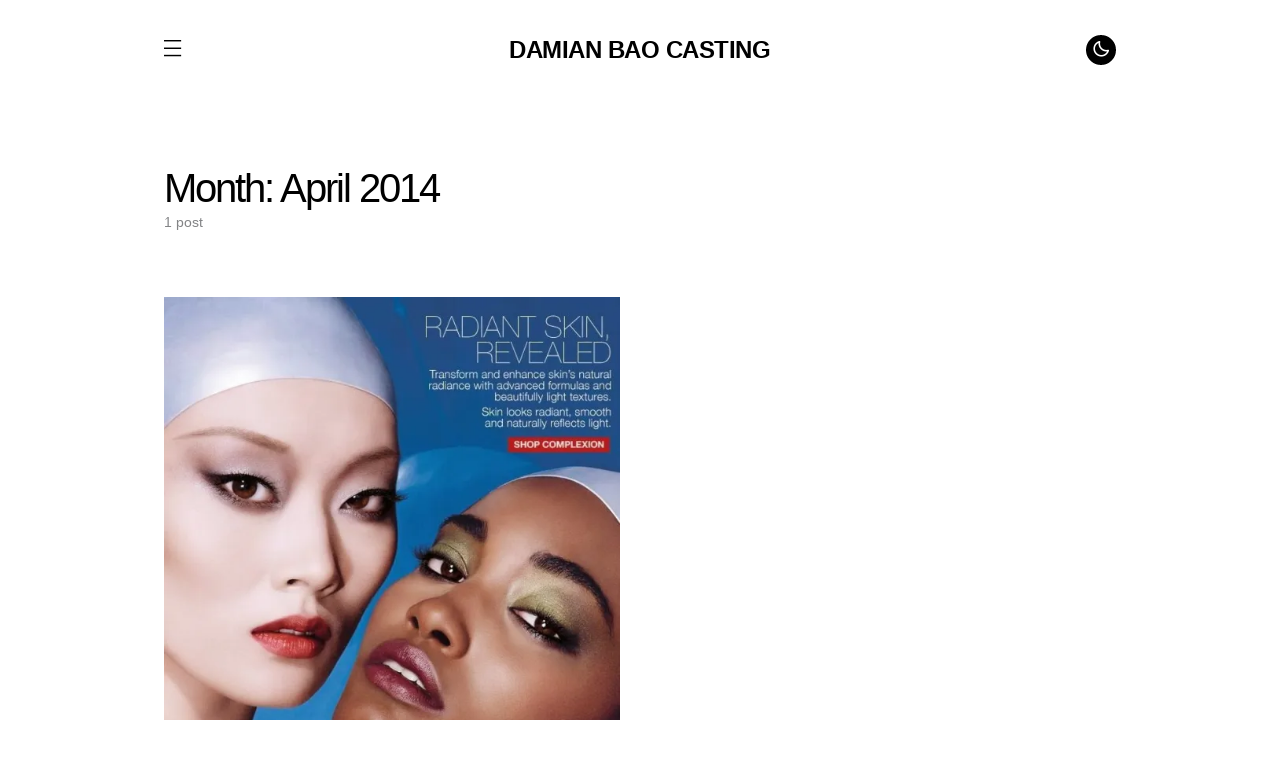

--- FILE ---
content_type: text/html; charset=UTF-8
request_url: https://www.damianbao.works/2014/04/
body_size: 20753
content:
<!doctype html>
<html lang="en-US">
<head>
	<meta charset="UTF-8" />
	<meta name="viewport" content="width=device-width, initial-scale=1" />
	<link rel="profile" href="https://gmpg.org/xfn/11" />
	<meta name='robots' content='noindex, follow' />

	<!-- This site is optimized with the Yoast SEO plugin v26.8 - https://yoast.com/product/yoast-seo-wordpress/ -->
	<title>April 2014 - DAMIAN BAO CASTING</title>
	<meta property="og:locale" content="en_US" />
	<meta property="og:type" content="website" />
	<meta property="og:title" content="April 2014 - DAMIAN BAO CASTING" />
	<meta property="og:url" content="https://www.damianbao.works/2014/04/" />
	<meta property="og:site_name" content="DAMIAN BAO CASTING" />
	<script type="application/ld+json" class="yoast-schema-graph">{"@context":"https://schema.org","@graph":[{"@type":"CollectionPage","@id":"https://www.damianbao.works/2014/04/","url":"https://www.damianbao.works/2014/04/","name":"April 2014 - DAMIAN BAO CASTING","isPartOf":{"@id":"https://www.damianbao.works/#website"},"primaryImageOfPage":{"@id":"https://www.damianbao.works/2014/04/#primaryimage"},"image":{"@id":"https://www.damianbao.works/2014/04/#primaryimage"},"thumbnailUrl":"https://i0.wp.com/www.damianbao.works/wp-content/uploads/2016/08/LiXiaoXing-NARSCosmeticsSummer2014.jpg?fit=693%2C944&ssl=1","breadcrumb":{"@id":"https://www.damianbao.works/2014/04/#breadcrumb"},"inLanguage":"en-US"},{"@type":"ImageObject","inLanguage":"en-US","@id":"https://www.damianbao.works/2014/04/#primaryimage","url":"https://i0.wp.com/www.damianbao.works/wp-content/uploads/2016/08/LiXiaoXing-NARSCosmeticsSummer2014.jpg?fit=693%2C944&ssl=1","contentUrl":"https://i0.wp.com/www.damianbao.works/wp-content/uploads/2016/08/LiXiaoXing-NARSCosmeticsSummer2014.jpg?fit=693%2C944&ssl=1","width":693,"height":944,"caption":"NARS Skin Summer 2014 Campaign - Damian Bao Casting"},{"@type":"BreadcrumbList","@id":"https://www.damianbao.works/2014/04/#breadcrumb","itemListElement":[{"@type":"ListItem","position":1,"name":"Home","item":"https://www.damianbao.works/"},{"@type":"ListItem","position":2,"name":"Archives for April 2014"}]},{"@type":"WebSite","@id":"https://www.damianbao.works/#website","url":"https://www.damianbao.works/","name":"DAMIAN BAO CASTING","description":"Damian Bao helps clients in film and advertising tell authentic stories through street scouting, real people casting, and actor, celebrity, model, talent casting in NYC and beyond.","potentialAction":[{"@type":"SearchAction","target":{"@type":"EntryPoint","urlTemplate":"https://www.damianbao.works/?s={search_term_string}"},"query-input":{"@type":"PropertyValueSpecification","valueRequired":true,"valueName":"search_term_string"}}],"inLanguage":"en-US"}]}</script>
	<!-- / Yoast SEO plugin. -->


<link rel='dns-prefetch' href='//www.damianbao.works' />
<link rel='dns-prefetch' href='//stats.wp.com' />
<link rel='preconnect' href='//i0.wp.com' />
<link rel='preconnect' href='//c0.wp.com' />
<link rel="alternate" type="application/rss+xml" title="DAMIAN BAO CASTING &raquo; Feed" href="https://www.damianbao.works/feed/" />
			<link rel="preload" href="https://www.damianbao.works/wp-content/plugins/canvas/assets/fonts/canvas-icons.woff" as="font" type="font/woff" crossorigin>
					<style>
			.lazyload,
			.lazyloading {
				max-width: 100%;
			}
		</style>
				<!-- This site uses the Google Analytics by ExactMetrics plugin v8.11.1 - Using Analytics tracking - https://www.exactmetrics.com/ -->
							<script src="//www.googletagmanager.com/gtag/js?id=G-FGVX82G3ME"  data-cfasync="false" data-wpfc-render="false" async></script>
			<script data-cfasync="false" data-wpfc-render="false">
				var em_version = '8.11.1';
				var em_track_user = true;
				var em_no_track_reason = '';
								var ExactMetricsDefaultLocations = {"page_location":"https:\/\/www.damianbao.works\/2014\/04\/"};
								if ( typeof ExactMetricsPrivacyGuardFilter === 'function' ) {
					var ExactMetricsLocations = (typeof ExactMetricsExcludeQuery === 'object') ? ExactMetricsPrivacyGuardFilter( ExactMetricsExcludeQuery ) : ExactMetricsPrivacyGuardFilter( ExactMetricsDefaultLocations );
				} else {
					var ExactMetricsLocations = (typeof ExactMetricsExcludeQuery === 'object') ? ExactMetricsExcludeQuery : ExactMetricsDefaultLocations;
				}

								var disableStrs = [
										'ga-disable-G-FGVX82G3ME',
									];

				/* Function to detect opted out users */
				function __gtagTrackerIsOptedOut() {
					for (var index = 0; index < disableStrs.length; index++) {
						if (document.cookie.indexOf(disableStrs[index] + '=true') > -1) {
							return true;
						}
					}

					return false;
				}

				/* Disable tracking if the opt-out cookie exists. */
				if (__gtagTrackerIsOptedOut()) {
					for (var index = 0; index < disableStrs.length; index++) {
						window[disableStrs[index]] = true;
					}
				}

				/* Opt-out function */
				function __gtagTrackerOptout() {
					for (var index = 0; index < disableStrs.length; index++) {
						document.cookie = disableStrs[index] + '=true; expires=Thu, 31 Dec 2099 23:59:59 UTC; path=/';
						window[disableStrs[index]] = true;
					}
				}

				if ('undefined' === typeof gaOptout) {
					function gaOptout() {
						__gtagTrackerOptout();
					}
				}
								window.dataLayer = window.dataLayer || [];

				window.ExactMetricsDualTracker = {
					helpers: {},
					trackers: {},
				};
				if (em_track_user) {
					function __gtagDataLayer() {
						dataLayer.push(arguments);
					}

					function __gtagTracker(type, name, parameters) {
						if (!parameters) {
							parameters = {};
						}

						if (parameters.send_to) {
							__gtagDataLayer.apply(null, arguments);
							return;
						}

						if (type === 'event') {
														parameters.send_to = exactmetrics_frontend.v4_id;
							var hookName = name;
							if (typeof parameters['event_category'] !== 'undefined') {
								hookName = parameters['event_category'] + ':' + name;
							}

							if (typeof ExactMetricsDualTracker.trackers[hookName] !== 'undefined') {
								ExactMetricsDualTracker.trackers[hookName](parameters);
							} else {
								__gtagDataLayer('event', name, parameters);
							}
							
						} else {
							__gtagDataLayer.apply(null, arguments);
						}
					}

					__gtagTracker('js', new Date());
					__gtagTracker('set', {
						'developer_id.dNDMyYj': true,
											});
					if ( ExactMetricsLocations.page_location ) {
						__gtagTracker('set', ExactMetricsLocations);
					}
										__gtagTracker('config', 'G-FGVX82G3ME', {"forceSSL":"true"} );
										window.gtag = __gtagTracker;										(function () {
						/* https://developers.google.com/analytics/devguides/collection/analyticsjs/ */
						/* ga and __gaTracker compatibility shim. */
						var noopfn = function () {
							return null;
						};
						var newtracker = function () {
							return new Tracker();
						};
						var Tracker = function () {
							return null;
						};
						var p = Tracker.prototype;
						p.get = noopfn;
						p.set = noopfn;
						p.send = function () {
							var args = Array.prototype.slice.call(arguments);
							args.unshift('send');
							__gaTracker.apply(null, args);
						};
						var __gaTracker = function () {
							var len = arguments.length;
							if (len === 0) {
								return;
							}
							var f = arguments[len - 1];
							if (typeof f !== 'object' || f === null || typeof f.hitCallback !== 'function') {
								if ('send' === arguments[0]) {
									var hitConverted, hitObject = false, action;
									if ('event' === arguments[1]) {
										if ('undefined' !== typeof arguments[3]) {
											hitObject = {
												'eventAction': arguments[3],
												'eventCategory': arguments[2],
												'eventLabel': arguments[4],
												'value': arguments[5] ? arguments[5] : 1,
											}
										}
									}
									if ('pageview' === arguments[1]) {
										if ('undefined' !== typeof arguments[2]) {
											hitObject = {
												'eventAction': 'page_view',
												'page_path': arguments[2],
											}
										}
									}
									if (typeof arguments[2] === 'object') {
										hitObject = arguments[2];
									}
									if (typeof arguments[5] === 'object') {
										Object.assign(hitObject, arguments[5]);
									}
									if ('undefined' !== typeof arguments[1].hitType) {
										hitObject = arguments[1];
										if ('pageview' === hitObject.hitType) {
											hitObject.eventAction = 'page_view';
										}
									}
									if (hitObject) {
										action = 'timing' === arguments[1].hitType ? 'timing_complete' : hitObject.eventAction;
										hitConverted = mapArgs(hitObject);
										__gtagTracker('event', action, hitConverted);
									}
								}
								return;
							}

							function mapArgs(args) {
								var arg, hit = {};
								var gaMap = {
									'eventCategory': 'event_category',
									'eventAction': 'event_action',
									'eventLabel': 'event_label',
									'eventValue': 'event_value',
									'nonInteraction': 'non_interaction',
									'timingCategory': 'event_category',
									'timingVar': 'name',
									'timingValue': 'value',
									'timingLabel': 'event_label',
									'page': 'page_path',
									'location': 'page_location',
									'title': 'page_title',
									'referrer' : 'page_referrer',
								};
								for (arg in args) {
																		if (!(!args.hasOwnProperty(arg) || !gaMap.hasOwnProperty(arg))) {
										hit[gaMap[arg]] = args[arg];
									} else {
										hit[arg] = args[arg];
									}
								}
								return hit;
							}

							try {
								f.hitCallback();
							} catch (ex) {
							}
						};
						__gaTracker.create = newtracker;
						__gaTracker.getByName = newtracker;
						__gaTracker.getAll = function () {
							return [];
						};
						__gaTracker.remove = noopfn;
						__gaTracker.loaded = true;
						window['__gaTracker'] = __gaTracker;
					})();
									} else {
										console.log("");
					(function () {
						function __gtagTracker() {
							return null;
						}

						window['__gtagTracker'] = __gtagTracker;
						window['gtag'] = __gtagTracker;
					})();
									}
			</script>
							<!-- / Google Analytics by ExactMetrics -->
		<style id='wp-img-auto-sizes-contain-inline-css'>
img:is([sizes=auto i],[sizes^="auto," i]){contain-intrinsic-size:3000px 1500px}
/*# sourceURL=wp-img-auto-sizes-contain-inline-css */
</style>
<link rel='stylesheet' id='canvas-css' href='https://www.damianbao.works/wp-content/plugins/canvas/assets/css/canvas.css?ver=2.4.7' media='all' />
<link rel='alternate stylesheet' id='powerkit-icons-css' href='https://www.damianbao.works/wp-content/plugins/powerkit/assets/fonts/powerkit-icons.woff?ver=2.9.4' as='font' type='font/wof' crossorigin />
<link rel='stylesheet' id='powerkit-css' href='https://www.damianbao.works/wp-content/plugins/powerkit/assets/css/powerkit.css?ver=2.9.4' media='all' />
<style id='wp-emoji-styles-inline-css'>

	img.wp-smiley, img.emoji {
		display: inline !important;
		border: none !important;
		box-shadow: none !important;
		height: 1em !important;
		width: 1em !important;
		margin: 0 0.07em !important;
		vertical-align: -0.1em !important;
		background: none !important;
		padding: 0 !important;
	}
/*# sourceURL=wp-emoji-styles-inline-css */
</style>
<link rel='stylesheet' id='wp-block-library-css' href='https://c0.wp.com/c/6.9/wp-includes/css/dist/block-library/style.min.css' media='all' />
<style id='global-styles-inline-css'>
:root{--wp--preset--aspect-ratio--square: 1;--wp--preset--aspect-ratio--4-3: 4/3;--wp--preset--aspect-ratio--3-4: 3/4;--wp--preset--aspect-ratio--3-2: 3/2;--wp--preset--aspect-ratio--2-3: 2/3;--wp--preset--aspect-ratio--16-9: 16/9;--wp--preset--aspect-ratio--9-16: 9/16;--wp--preset--color--black: #000000;--wp--preset--color--cyan-bluish-gray: #abb8c3;--wp--preset--color--white: #FFFFFF;--wp--preset--color--pale-pink: #f78da7;--wp--preset--color--vivid-red: #cf2e2e;--wp--preset--color--luminous-vivid-orange: #ff6900;--wp--preset--color--luminous-vivid-amber: #fcb900;--wp--preset--color--light-green-cyan: #7bdcb5;--wp--preset--color--vivid-green-cyan: #00d084;--wp--preset--color--pale-cyan-blue: #8ed1fc;--wp--preset--color--vivid-cyan-blue: #0693e3;--wp--preset--color--vivid-purple: #9b51e0;--wp--preset--color--blue: #59BACC;--wp--preset--color--green: #03a988;--wp--preset--color--orange: #FFBC49;--wp--preset--color--red: #fb0d48;--wp--preset--color--gray-50: #f8f9fa;--wp--preset--color--gray-100: #f8f9fb;--wp--preset--color--gray-200: #e9ecef;--wp--preset--color--secondary: #818181;--wp--preset--gradient--vivid-cyan-blue-to-vivid-purple: linear-gradient(135deg,rgb(6,147,227) 0%,rgb(155,81,224) 100%);--wp--preset--gradient--light-green-cyan-to-vivid-green-cyan: linear-gradient(135deg,rgb(122,220,180) 0%,rgb(0,208,130) 100%);--wp--preset--gradient--luminous-vivid-amber-to-luminous-vivid-orange: linear-gradient(135deg,rgb(252,185,0) 0%,rgb(255,105,0) 100%);--wp--preset--gradient--luminous-vivid-orange-to-vivid-red: linear-gradient(135deg,rgb(255,105,0) 0%,rgb(207,46,46) 100%);--wp--preset--gradient--very-light-gray-to-cyan-bluish-gray: linear-gradient(135deg,rgb(238,238,238) 0%,rgb(169,184,195) 100%);--wp--preset--gradient--cool-to-warm-spectrum: linear-gradient(135deg,rgb(74,234,220) 0%,rgb(151,120,209) 20%,rgb(207,42,186) 40%,rgb(238,44,130) 60%,rgb(251,105,98) 80%,rgb(254,248,76) 100%);--wp--preset--gradient--blush-light-purple: linear-gradient(135deg,rgb(255,206,236) 0%,rgb(152,150,240) 100%);--wp--preset--gradient--blush-bordeaux: linear-gradient(135deg,rgb(254,205,165) 0%,rgb(254,45,45) 50%,rgb(107,0,62) 100%);--wp--preset--gradient--luminous-dusk: linear-gradient(135deg,rgb(255,203,112) 0%,rgb(199,81,192) 50%,rgb(65,88,208) 100%);--wp--preset--gradient--pale-ocean: linear-gradient(135deg,rgb(255,245,203) 0%,rgb(182,227,212) 50%,rgb(51,167,181) 100%);--wp--preset--gradient--electric-grass: linear-gradient(135deg,rgb(202,248,128) 0%,rgb(113,206,126) 100%);--wp--preset--gradient--midnight: linear-gradient(135deg,rgb(2,3,129) 0%,rgb(40,116,252) 100%);--wp--preset--font-size--small: 13px;--wp--preset--font-size--medium: 20px;--wp--preset--font-size--large: 36px;--wp--preset--font-size--x-large: 42px;--wp--preset--spacing--20: 0.44rem;--wp--preset--spacing--30: 0.67rem;--wp--preset--spacing--40: 1rem;--wp--preset--spacing--50: 1.5rem;--wp--preset--spacing--60: 2.25rem;--wp--preset--spacing--70: 3.38rem;--wp--preset--spacing--80: 5.06rem;--wp--preset--shadow--natural: 6px 6px 9px rgba(0, 0, 0, 0.2);--wp--preset--shadow--deep: 12px 12px 50px rgba(0, 0, 0, 0.4);--wp--preset--shadow--sharp: 6px 6px 0px rgba(0, 0, 0, 0.2);--wp--preset--shadow--outlined: 6px 6px 0px -3px rgb(255, 255, 255), 6px 6px rgb(0, 0, 0);--wp--preset--shadow--crisp: 6px 6px 0px rgb(0, 0, 0);}:where(.is-layout-flex){gap: 0.5em;}:where(.is-layout-grid){gap: 0.5em;}body .is-layout-flex{display: flex;}.is-layout-flex{flex-wrap: wrap;align-items: center;}.is-layout-flex > :is(*, div){margin: 0;}body .is-layout-grid{display: grid;}.is-layout-grid > :is(*, div){margin: 0;}:where(.wp-block-columns.is-layout-flex){gap: 2em;}:where(.wp-block-columns.is-layout-grid){gap: 2em;}:where(.wp-block-post-template.is-layout-flex){gap: 1.25em;}:where(.wp-block-post-template.is-layout-grid){gap: 1.25em;}.has-black-color{color: var(--wp--preset--color--black) !important;}.has-cyan-bluish-gray-color{color: var(--wp--preset--color--cyan-bluish-gray) !important;}.has-white-color{color: var(--wp--preset--color--white) !important;}.has-pale-pink-color{color: var(--wp--preset--color--pale-pink) !important;}.has-vivid-red-color{color: var(--wp--preset--color--vivid-red) !important;}.has-luminous-vivid-orange-color{color: var(--wp--preset--color--luminous-vivid-orange) !important;}.has-luminous-vivid-amber-color{color: var(--wp--preset--color--luminous-vivid-amber) !important;}.has-light-green-cyan-color{color: var(--wp--preset--color--light-green-cyan) !important;}.has-vivid-green-cyan-color{color: var(--wp--preset--color--vivid-green-cyan) !important;}.has-pale-cyan-blue-color{color: var(--wp--preset--color--pale-cyan-blue) !important;}.has-vivid-cyan-blue-color{color: var(--wp--preset--color--vivid-cyan-blue) !important;}.has-vivid-purple-color{color: var(--wp--preset--color--vivid-purple) !important;}.has-black-background-color{background-color: var(--wp--preset--color--black) !important;}.has-cyan-bluish-gray-background-color{background-color: var(--wp--preset--color--cyan-bluish-gray) !important;}.has-white-background-color{background-color: var(--wp--preset--color--white) !important;}.has-pale-pink-background-color{background-color: var(--wp--preset--color--pale-pink) !important;}.has-vivid-red-background-color{background-color: var(--wp--preset--color--vivid-red) !important;}.has-luminous-vivid-orange-background-color{background-color: var(--wp--preset--color--luminous-vivid-orange) !important;}.has-luminous-vivid-amber-background-color{background-color: var(--wp--preset--color--luminous-vivid-amber) !important;}.has-light-green-cyan-background-color{background-color: var(--wp--preset--color--light-green-cyan) !important;}.has-vivid-green-cyan-background-color{background-color: var(--wp--preset--color--vivid-green-cyan) !important;}.has-pale-cyan-blue-background-color{background-color: var(--wp--preset--color--pale-cyan-blue) !important;}.has-vivid-cyan-blue-background-color{background-color: var(--wp--preset--color--vivid-cyan-blue) !important;}.has-vivid-purple-background-color{background-color: var(--wp--preset--color--vivid-purple) !important;}.has-black-border-color{border-color: var(--wp--preset--color--black) !important;}.has-cyan-bluish-gray-border-color{border-color: var(--wp--preset--color--cyan-bluish-gray) !important;}.has-white-border-color{border-color: var(--wp--preset--color--white) !important;}.has-pale-pink-border-color{border-color: var(--wp--preset--color--pale-pink) !important;}.has-vivid-red-border-color{border-color: var(--wp--preset--color--vivid-red) !important;}.has-luminous-vivid-orange-border-color{border-color: var(--wp--preset--color--luminous-vivid-orange) !important;}.has-luminous-vivid-amber-border-color{border-color: var(--wp--preset--color--luminous-vivid-amber) !important;}.has-light-green-cyan-border-color{border-color: var(--wp--preset--color--light-green-cyan) !important;}.has-vivid-green-cyan-border-color{border-color: var(--wp--preset--color--vivid-green-cyan) !important;}.has-pale-cyan-blue-border-color{border-color: var(--wp--preset--color--pale-cyan-blue) !important;}.has-vivid-cyan-blue-border-color{border-color: var(--wp--preset--color--vivid-cyan-blue) !important;}.has-vivid-purple-border-color{border-color: var(--wp--preset--color--vivid-purple) !important;}.has-vivid-cyan-blue-to-vivid-purple-gradient-background{background: var(--wp--preset--gradient--vivid-cyan-blue-to-vivid-purple) !important;}.has-light-green-cyan-to-vivid-green-cyan-gradient-background{background: var(--wp--preset--gradient--light-green-cyan-to-vivid-green-cyan) !important;}.has-luminous-vivid-amber-to-luminous-vivid-orange-gradient-background{background: var(--wp--preset--gradient--luminous-vivid-amber-to-luminous-vivid-orange) !important;}.has-luminous-vivid-orange-to-vivid-red-gradient-background{background: var(--wp--preset--gradient--luminous-vivid-orange-to-vivid-red) !important;}.has-very-light-gray-to-cyan-bluish-gray-gradient-background{background: var(--wp--preset--gradient--very-light-gray-to-cyan-bluish-gray) !important;}.has-cool-to-warm-spectrum-gradient-background{background: var(--wp--preset--gradient--cool-to-warm-spectrum) !important;}.has-blush-light-purple-gradient-background{background: var(--wp--preset--gradient--blush-light-purple) !important;}.has-blush-bordeaux-gradient-background{background: var(--wp--preset--gradient--blush-bordeaux) !important;}.has-luminous-dusk-gradient-background{background: var(--wp--preset--gradient--luminous-dusk) !important;}.has-pale-ocean-gradient-background{background: var(--wp--preset--gradient--pale-ocean) !important;}.has-electric-grass-gradient-background{background: var(--wp--preset--gradient--electric-grass) !important;}.has-midnight-gradient-background{background: var(--wp--preset--gradient--midnight) !important;}.has-small-font-size{font-size: var(--wp--preset--font-size--small) !important;}.has-medium-font-size{font-size: var(--wp--preset--font-size--medium) !important;}.has-large-font-size{font-size: var(--wp--preset--font-size--large) !important;}.has-x-large-font-size{font-size: var(--wp--preset--font-size--x-large) !important;}
/*# sourceURL=global-styles-inline-css */
</style>

<style id='classic-theme-styles-inline-css'>
/*! This file is auto-generated */
.wp-block-button__link{color:#fff;background-color:#32373c;border-radius:9999px;box-shadow:none;text-decoration:none;padding:calc(.667em + 2px) calc(1.333em + 2px);font-size:1.125em}.wp-block-file__button{background:#32373c;color:#fff;text-decoration:none}
/*# sourceURL=/wp-includes/css/classic-themes.min.css */
</style>
<link rel='stylesheet' id='canvas-block-posts-sidebar-css' href='https://www.damianbao.works/wp-content/plugins/canvas/components/posts/block-posts-sidebar/block-posts-sidebar.css?ver=1745049276' media='all' />
<link rel='stylesheet' id='canvas-block-heading-style-css' href='https://www.damianbao.works/wp-content/plugins/canvas/components/content-formatting/block-heading/block.css?ver=1745049276' media='all' />
<link rel='stylesheet' id='canvas-block-list-style-css' href='https://www.damianbao.works/wp-content/plugins/canvas/components/content-formatting/block-list/block.css?ver=1745049276' media='all' />
<link rel='stylesheet' id='canvas-block-paragraph-style-css' href='https://www.damianbao.works/wp-content/plugins/canvas/components/content-formatting/block-paragraph/block.css?ver=1745049276' media='all' />
<link rel='stylesheet' id='canvas-block-separator-style-css' href='https://www.damianbao.works/wp-content/plugins/canvas/components/content-formatting/block-separator/block.css?ver=1745049276' media='all' />
<link rel='stylesheet' id='canvas-block-group-style-css' href='https://www.damianbao.works/wp-content/plugins/canvas/components/basic-elements/block-group/block.css?ver=1745049276' media='all' />
<link rel='stylesheet' id='canvas-block-cover-style-css' href='https://www.damianbao.works/wp-content/plugins/canvas/components/basic-elements/block-cover/block.css?ver=1745049276' media='all' />
<link rel='stylesheet' id='cpsh-shortcodes-css' href='https://www.damianbao.works/wp-content/plugins/column-shortcodes//assets/css/shortcodes.css?ver=1.0.1' media='all' />
<link rel='stylesheet' id='powerkit-author-box-css' href='https://www.damianbao.works/wp-content/plugins/powerkit/modules/author-box/public/css/public-powerkit-author-box.css?ver=2.9.4' media='all' />
<link rel='stylesheet' id='powerkit-basic-elements-css' href='https://www.damianbao.works/wp-content/plugins/powerkit/modules/basic-elements/public/css/public-powerkit-basic-elements.css?ver=2.9.4' media='screen' />
<link rel='stylesheet' id='powerkit-coming-soon-css' href='https://www.damianbao.works/wp-content/plugins/powerkit/modules/coming-soon/public/css/public-powerkit-coming-soon.css?ver=2.9.4' media='all' />
<link rel='stylesheet' id='powerkit-content-formatting-css' href='https://www.damianbao.works/wp-content/plugins/powerkit/modules/content-formatting/public/css/public-powerkit-content-formatting.css?ver=2.9.4' media='all' />
<link rel='stylesheet' id='powerkit-сontributors-css' href='https://www.damianbao.works/wp-content/plugins/powerkit/modules/contributors/public/css/public-powerkit-contributors.css?ver=2.9.4' media='all' />
<link rel='stylesheet' id='powerkit-facebook-css' href='https://www.damianbao.works/wp-content/plugins/powerkit/modules/facebook/public/css/public-powerkit-facebook.css?ver=2.9.4' media='all' />
<link rel='stylesheet' id='powerkit-featured-categories-css' href='https://www.damianbao.works/wp-content/plugins/powerkit/modules/featured-categories/public/css/public-powerkit-featured-categories.css?ver=2.9.4' media='all' />
<link rel='stylesheet' id='powerkit-inline-posts-css' href='https://www.damianbao.works/wp-content/plugins/powerkit/modules/inline-posts/public/css/public-powerkit-inline-posts.css?ver=2.9.4' media='all' />
<link rel='stylesheet' id='powerkit-instagram-css' href='https://www.damianbao.works/wp-content/plugins/powerkit/modules/instagram/public/css/public-powerkit-instagram.css?ver=2.9.4' media='all' />
<link rel='stylesheet' id='powerkit-justified-gallery-css' href='https://www.damianbao.works/wp-content/plugins/powerkit/modules/justified-gallery/public/css/public-powerkit-justified-gallery.css?ver=2.9.4' media='all' />
<link rel='stylesheet' id='glightbox-css' href='https://www.damianbao.works/wp-content/plugins/powerkit/modules/lightbox/public/css/glightbox.min.css?ver=2.9.4' media='all' />
<link rel='stylesheet' id='powerkit-lightbox-css' href='https://www.damianbao.works/wp-content/plugins/powerkit/modules/lightbox/public/css/public-powerkit-lightbox.css?ver=2.9.4' media='all' />
<link rel='stylesheet' id='powerkit-opt-in-forms-css' href='https://www.damianbao.works/wp-content/plugins/powerkit/modules/opt-in-forms/public/css/public-powerkit-opt-in-forms.css?ver=2.9.4' media='all' />
<link rel='stylesheet' id='powerkit-pinterest-css' href='https://www.damianbao.works/wp-content/plugins/powerkit/modules/pinterest/public/css/public-powerkit-pinterest.css?ver=2.9.4' media='all' />
<link rel='stylesheet' id='powerkit-widget-posts-css' href='https://www.damianbao.works/wp-content/plugins/powerkit/modules/posts/public/css/public-powerkit-widget-posts.css?ver=2.9.4' media='all' />
<link rel='stylesheet' id='powerkit-scroll-to-top-css' href='https://www.damianbao.works/wp-content/plugins/powerkit/modules/scroll-to-top/public/css/public-powerkit-scroll-to-top.css?ver=2.9.4' media='all' />
<link rel='stylesheet' id='powerkit-share-buttons-css' href='https://www.damianbao.works/wp-content/plugins/powerkit/modules/share-buttons/public/css/public-powerkit-share-buttons.css?ver=2.9.4' media='all' />
<link rel='stylesheet' id='powerkit-slider-gallery-css' href='https://www.damianbao.works/wp-content/plugins/powerkit/modules/slider-gallery/public/css/public-powerkit-slider-gallery.css?ver=2.9.4' media='all' />
<link rel='stylesheet' id='powerkit-social-links-css' href='https://www.damianbao.works/wp-content/plugins/powerkit/modules/social-links/public/css/public-powerkit-social-links.css?ver=2.9.4' media='all' />
<link rel='stylesheet' id='powerkit-twitter-css' href='https://www.damianbao.works/wp-content/plugins/powerkit/modules/twitter/public/css/public-powerkit-twitter.css?ver=2.9.4' media='all' />
<link rel='stylesheet' id='powerkit-widget-about-css' href='https://www.damianbao.works/wp-content/plugins/powerkit/modules/widget-about/public/css/public-powerkit-widget-about.css?ver=2.9.4' media='all' />
<link rel='stylesheet' id='rs-plugin-settings-css' href='https://www.damianbao.works/wp-content/plugins/revslider/public/assets/css/rs6.css?ver=6.1.3' media='all' />
<style id='rs-plugin-settings-inline-css'>
#rs-demo-id {}
/*# sourceURL=rs-plugin-settings-inline-css */
</style>
<link rel='stylesheet' id='magnific-popup-css' href='https://www.damianbao.works/wp-content/themes/astia/assets/css/magnific-popup.css?ver=1.0.7' media='all' />
<link rel='stylesheet' id='sight-css' href='https://www.damianbao.works/wp-content/plugins/sight/render/css/sight.css?ver=1721755367' media='all' />
<link rel='stylesheet' id='sight-common-css' href='https://www.damianbao.works/wp-content/plugins/sight/render/css/sight-common.css?ver=1721755367' media='all' />
<link rel='stylesheet' id='sight-lightbox-css' href='https://www.damianbao.works/wp-content/plugins/sight/render/css/sight-lightbox.css?ver=1721755367' media='all' />
<link rel='stylesheet' id='dashicons-css' href='https://c0.wp.com/c/6.9/wp-includes/css/dashicons.min.css' media='all' />
<style id='csco-elementor-editor-inline-css'>
:root {  --cs-desktop-container: 1336px; --cs-tablet-container: 992px; --cs-mobile-container: 768px; }
/*# sourceURL=csco-elementor-editor-inline-css */
</style>
<link rel='stylesheet' id='csco-styles-css' href='https://www.damianbao.works/wp-content/themes/astia/style.css?ver=1.0.7' media='all' />
<style id='csco-styles-inline-css'>
.searchwp-live-search-no-min-chars:after { content: "Continue typing" }
/*# sourceURL=csco-styles-inline-css */
</style>
<script src="https://www.damianbao.works/wp-content/plugins/google-analytics-dashboard-for-wp/assets/js/frontend-gtag.min.js?ver=8.11.1" id="exactmetrics-frontend-script-js" async data-wp-strategy="async"></script>
<script data-cfasync="false" data-wpfc-render="false" id='exactmetrics-frontend-script-js-extra'>var exactmetrics_frontend = {"js_events_tracking":"true","download_extensions":"zip,mp3,mpeg,pdf,docx,pptx,xlsx,rar","inbound_paths":"[]","home_url":"https:\/\/www.damianbao.works","hash_tracking":"false","v4_id":"G-FGVX82G3ME"};</script>
<script src="https://www.damianbao.works/wp-content/plugins/jquery-updater/js/jquery-3.7.1.min.js?ver=3.7.1" id="jquery-core-js"></script>
<script src="https://www.damianbao.works/wp-content/plugins/jquery-updater/js/jquery-migrate-3.5.2.min.js?ver=3.5.2" id="jquery-migrate-js"></script>
<script src="https://www.damianbao.works/wp-content/plugins/revslider/public/assets/js/revolution.tools.min.js?ver=6.0" id="tp-tools-js"></script>
<script src="https://www.damianbao.works/wp-content/plugins/revslider/public/assets/js/rs6.min.js?ver=6.1.3" id="revmin-js"></script>
<link rel="https://api.w.org/" href="https://www.damianbao.works/wp-json/" /><link rel="EditURI" type="application/rsd+xml" title="RSD" href="https://www.damianbao.works/xmlrpc.php?rsd" />

<script type="text/javascript">
(function(url){
	if(/(?:Chrome\/26\.0\.1410\.63 Safari\/537\.31|WordfenceTestMonBot)/.test(navigator.userAgent)){ return; }
	var addEvent = function(evt, handler) {
		if (window.addEventListener) {
			document.addEventListener(evt, handler, false);
		} else if (window.attachEvent) {
			document.attachEvent('on' + evt, handler);
		}
	};
	var removeEvent = function(evt, handler) {
		if (window.removeEventListener) {
			document.removeEventListener(evt, handler, false);
		} else if (window.detachEvent) {
			document.detachEvent('on' + evt, handler);
		}
	};
	var evts = 'contextmenu dblclick drag dragend dragenter dragleave dragover dragstart drop keydown keypress keyup mousedown mousemove mouseout mouseover mouseup mousewheel scroll'.split(' ');
	var logHuman = function() {
		if (window.wfLogHumanRan) { return; }
		window.wfLogHumanRan = true;
		var wfscr = document.createElement('script');
		wfscr.type = 'text/javascript';
		wfscr.async = true;
		wfscr.src = url + '&r=' + Math.random();
		(document.getElementsByTagName('head')[0]||document.getElementsByTagName('body')[0]).appendChild(wfscr);
		for (var i = 0; i < evts.length; i++) {
			removeEvent(evts[i], logHuman);
		}
	};
	for (var i = 0; i < evts.length; i++) {
		addEvent(evts[i], logHuman);
	}
})('//www.damianbao.works/?wordfence_lh=1&hid=629A7E9F616665E52D45C8EDC4921F21');
</script>	<style>img#wpstats{display:none}</style>
				<script>
			document.documentElement.className = document.documentElement.className.replace('no-js', 'js');
		</script>
				<style>
			.no-js img.lazyload {
				display: none;
			}

			figure.wp-block-image img.lazyloading {
				min-width: 150px;
			}

			.lazyload,
			.lazyloading {
				--smush-placeholder-width: 100px;
				--smush-placeholder-aspect-ratio: 1/1;
				width: var(--smush-image-width, var(--smush-placeholder-width)) !important;
				aspect-ratio: var(--smush-image-aspect-ratio, var(--smush-placeholder-aspect-ratio)) !important;
			}

						.lazyload, .lazyloading {
				opacity: 0;
			}

			.lazyloaded {
				opacity: 1;
				transition: opacity 400ms;
				transition-delay: 0ms;
			}

					</style>
		<style id='csco-theme-typography'>
	:root {
		/* Base Font */
		--cs-font-base-family: -apple-system, BlinkMacSystemFont, "Segoe UI", Roboto, Oxygen-Sans, Ubuntu, Cantarell, "Helvetica Neue", sans-serif;
		--cs-font-base-size: 1.25rem;
		--cs-font-base-weight: 400;
		--cs-font-base-style: normal;
		--cs-font-base-letter-spacing: -0.025em;
		--cs-font-base-line-height: 1.5;

		/* Primary Font */
		--cs-font-primary-family: -apple-system, BlinkMacSystemFont, "Segoe UI", Roboto, Oxygen-Sans, Ubuntu, Cantarell, "Helvetica Neue", sans-serif;
		--cs-font-primary-size: 0.875rem;
		--cs-font-primary-weight: 400;
		--cs-font-primary-style: normal;
		--cs-font-primary-letter-spacing: -0.025em;
		--cs-font-primary-text-transform: none;

		/* Secondary Font */
		--cs-font-secondary-family: -apple-system, BlinkMacSystemFont, "Segoe UI", Roboto, Oxygen-Sans, Ubuntu, Cantarell, "Helvetica Neue", sans-serif;
		--cs-font-secondary-size: 0.875rem;
		--cs-font-secondary-weight: 400;
		--cs-font-secondary-style: normal;
		--cs-font-secondary-letter-spacing: normal;
		--cs-font-secondary-text-transform: none;

		/* Category Font */
		--cs-font-category-family: -apple-system, BlinkMacSystemFont, "Segoe UI", Roboto, Oxygen-Sans, Ubuntu, Cantarell, "Helvetica Neue", sans-serif;
		--cs-font-category-size: 0.8125rem;
		--cs-font-category-weight: 400;
		--cs-font-category-style: normal;
		--cs-font-category-letter-spacing: normal;
		--cs-font-category-text-transform: none;

		/* Meta Font */
		--cs-font-meta-family: -apple-system, BlinkMacSystemFont, "Segoe UI", Roboto, Oxygen-Sans, Ubuntu, Cantarell, "Helvetica Neue", sans-serif;
		--cs-font-meta-size: 0.8125rem;
		--cs-font-meta-weight: 400;
		--cs-font-meta-style: normal;
		--cs-font-meta-letter-spacing: normal;
		--cs-font-meta-text-transform: none;

		/* Tags Font */
		--cs-font-tags-family: -apple-system, BlinkMacSystemFont, "Segoe UI", Roboto, Oxygen-Sans, Ubuntu, Cantarell, "Helvetica Neue", sans-serif;
		--cs-font-tags-size: 1rem;
		--cs-font-tags-weight: 400;
		--cs-font-tags-style: normal;
		--cs-font-tags-letter-spacing: normal;
		--cs-font-tags-text-transform: none;

		/* Input Font */
		--cs-font-input-family: -apple-system, BlinkMacSystemFont, "Segoe UI", Roboto, Oxygen-Sans, Ubuntu, Cantarell, "Helvetica Neue", sans-serif;
		--cs-font-input-size: 0.875rem;
		--cs-font-input-weight: 400;
		--cs-font-input-style: normal;
		--cs-font-input-letter-spacing: normal;
		--cs-font-input-text-transform: none;

		/* Category Filter Font */
		--cs-font-category-filter-family:-apple-system, BlinkMacSystemFont, "Segoe UI", Roboto, Oxygen-Sans, Ubuntu, Cantarell, "Helvetica Neue", sans-serif;
		--cs-font-category-filter-size: 1.25rem;
		--cs-font-category-filter-weight: 400;
		--cs-font-category-filter-letter-spacing: normal;
		--cs-font-category-filter-text-transform: none;

		/* Post Subtitle */
		--cs-font-post-subtitle-family: -apple-system, BlinkMacSystemFont, "Segoe UI", Roboto, Oxygen-Sans, Ubuntu, Cantarell, "Helvetica Neue", sans-serif;
		--cs-font-post-subtitle-font-weight: 400;
		--cs-font-post-subtitle-size: 1.25rem;
		--cs-font-post-subtitle-letter-spacing: normal;

		/* Post Content */
		--cs-font-post-content-family: "-apple-system, BlinkMacSystemFont, "Segoe UI", Roboto, Oxygen-Sans, Ubuntu, Cantarell, "Helvetica Neue", sans-serif", sans-serif;
		--cs-font-post-content-size: 1rem;
		--cs-font-post-content-letter-spacing: normal;

		/* Entry Summary */
		--cs-font-entry-summary-family: -apple-system, BlinkMacSystemFont, "Segoe UI", Roboto, Oxygen-Sans, Ubuntu, Cantarell, "Helvetica Neue", sans-serif;
		--cs-font-entry-summary-font-weight: 400;
		--cs-font-entry-summary-size: 1.5rem;
		--cs-font-entry-summary-letter-spacing: normal;

		/* Entry Excerpt */
		--cs-font-entry-excerpt-family: -apple-system, BlinkMacSystemFont, "Segoe UI", Roboto, Oxygen-Sans, Ubuntu, Cantarell, "Helvetica Neue", sans-serif;
		--cs-font-entry-excerpt-font-weight: 400;
		--cs-font-entry-excerpt-size: 1rem;
		--cs-font-entry-excerpt-letter-spacing: normal;

		/* Logos --------------- */

		/* Main Logo */
		--cs-font-main-logo-family: -apple-system, BlinkMacSystemFont, "Segoe UI", Roboto, Oxygen-Sans, Ubuntu, Cantarell, "Helvetica Neue", sans-serif;
		--cs-font-main-logo-size: 1.5rem;
		--cs-font-main-logo-weight: 700;
		--cs-font-main-logo-text-transform: uppercase;

		/* Footer Logo */
		--cs-font-footer-logo-family: -apple-system, BlinkMacSystemFont, "Segoe UI", Roboto, Oxygen-Sans, Ubuntu, Cantarell, "Helvetica Neue", sans-serif;
		--cs-font-footer-logo-size: 1.5rem;
		--cs-font-footer-logo-weight: 700;
		--cs-font-footer-logo-letter-spacing: normal;
		--cs-font-footer-logo-text-transform: uppercase;

		/* Menu Font --------------- */

		/* Menu */
		/* Used for main top level menu elements. */
		--cs-font-menu-family: -apple-system, BlinkMacSystemFont, "Segoe UI", Roboto, Oxygen-Sans, Ubuntu, Cantarell, "Helvetica Neue", sans-serif;
		--cs-font-menu-size: 0.875rem;
		--cs-font-menu-weight: 400;
		--cs-font-menu-style: normal;
		--cs-font-menu-letter-spacing: -0.025em;
		--cs-font-menu-text-transform: capitalize;

		/* Submenu Font */
		/* Used for submenu elements. */
		--cs-font-submenu-family: -apple-system, BlinkMacSystemFont, "Segoe UI", Roboto, Oxygen-Sans, Ubuntu, Cantarell, "Helvetica Neue", sans-serif;
		--cs-font-submenu-size: 0.875rem;
		--cs-font-submenu-weight: 400;
		--cs-font-submenu-style: normal;
		--cs-font-submenu-line-height: 1.5;
		--cs-font-submenu-letter-spacing: normal;
		--cs-font-submenu-text-transform: capitalize;

		/* Footer Menu */
		--cs-font-footer-menu-family: -apple-system, BlinkMacSystemFont, "Segoe UI", Roboto, Oxygen-Sans, Ubuntu, Cantarell, "Helvetica Neue", sans-serif;
		--cs-font-footer-menu-size: 1rem;
		--cs-font-footer-menu-weight: 400;
		--cs-font-footer-menu-style: normal;
		--cs-font-footer-menu-letter-spacing: -0.05em;
		--cs-font-footer-menu-text-transform: capitalize;

		/* Footer Submenu Font */
		--cs-font-footer-submenu-family: Inter;
		--cs-font-footer-submenu-size: 0.875rem;
		--cs-font-footer-submenu-weight: 400;
		--cs-font-footer-submenu-style: normal;
		--cs-font-footer-submenu-line-height: 1.5;
		--cs-font-footer-submenu-letter-spacing: normal;
		--cs-font-footer-submenu-text-transform: none;

		/* Headings --------------- */

		/* Headings */
		--cs-font-headings-family: -apple-system, BlinkMacSystemFont, "Segoe UI", Roboto, Oxygen-Sans, Ubuntu, Cantarell, "Helvetica Neue", sans-serif;
		--cs-font-headings-weight: 400;
		--cs-font-headings-style: normal;
		--cs-font-headings-line-height: 1.2;
		--cs-font-headings-letter-spacing: -0.05em;
		--cs-font-headings-text-transform: none;

		/* Section Headings --------------- */
		--cs-font-section-headings-family: -apple-system, BlinkMacSystemFont, "Segoe UI", Roboto, Oxygen-Sans, Ubuntu, Cantarell, "Helvetica Neue", sans-serif;
		--cs-font-section-headings-size: 1.25rem;
		--cs-font-section-headings-weight: 400;
		--cs-font-section-headings-style: normal;
		--cs-font-section-headings-letter-spacing: -0.05em;
		--cs-font-section-headings-text-transform: none;
	}
</style>
<meta name="generator" content="Elementor 3.24.2; features: e_font_icon_svg; settings: css_print_method-external, google_font-enabled, font_display-swap">
			<style>
				.e-con.e-parent:nth-of-type(n+4):not(.e-lazyloaded):not(.e-no-lazyload),
				.e-con.e-parent:nth-of-type(n+4):not(.e-lazyloaded):not(.e-no-lazyload) * {
					background-image: none !important;
				}
				@media screen and (max-height: 1024px) {
					.e-con.e-parent:nth-of-type(n+3):not(.e-lazyloaded):not(.e-no-lazyload),
					.e-con.e-parent:nth-of-type(n+3):not(.e-lazyloaded):not(.e-no-lazyload) * {
						background-image: none !important;
					}
				}
				@media screen and (max-height: 640px) {
					.e-con.e-parent:nth-of-type(n+2):not(.e-lazyloaded):not(.e-no-lazyload),
					.e-con.e-parent:nth-of-type(n+2):not(.e-lazyloaded):not(.e-no-lazyload) * {
						background-image: none !important;
					}
				}
			</style>
			<meta name="generator" content="Powered by Slider Revolution 6.1.3 - responsive, Mobile-Friendly Slider Plugin for WordPress with comfortable drag and drop interface." />
<link rel="icon" href="https://i0.wp.com/www.damianbao.works/wp-content/uploads/2015/06/DAMIANBAO-ICON-558245d5v1_site_icon.png?fit=32%2C32&#038;ssl=1" sizes="32x32" />
<link rel="icon" href="https://i0.wp.com/www.damianbao.works/wp-content/uploads/2015/06/DAMIANBAO-ICON-558245d5v1_site_icon.png?fit=192%2C192&#038;ssl=1" sizes="192x192" />
<link rel="apple-touch-icon" href="https://i0.wp.com/www.damianbao.works/wp-content/uploads/2015/06/DAMIANBAO-ICON-558245d5v1_site_icon.png?fit=180%2C180&#038;ssl=1" />
<meta name="msapplication-TileImage" content="https://i0.wp.com/www.damianbao.works/wp-content/uploads/2015/06/DAMIANBAO-ICON-558245d5v1_site_icon.png?fit=270%2C270&#038;ssl=1" />
<script type="text/javascript">function setREVStartSize(t){try{var h,e=document.getElementById(t.c).parentNode.offsetWidth;if(e=0===e||isNaN(e)?window.innerWidth:e,t.tabw=void 0===t.tabw?0:parseInt(t.tabw),t.thumbw=void 0===t.thumbw?0:parseInt(t.thumbw),t.tabh=void 0===t.tabh?0:parseInt(t.tabh),t.thumbh=void 0===t.thumbh?0:parseInt(t.thumbh),t.tabhide=void 0===t.tabhide?0:parseInt(t.tabhide),t.thumbhide=void 0===t.thumbhide?0:parseInt(t.thumbhide),t.mh=void 0===t.mh||""==t.mh||"auto"===t.mh?0:parseInt(t.mh,0),"fullscreen"===t.layout||"fullscreen"===t.l)h=Math.max(t.mh,window.innerHeight);else{for(var i in t.gw=Array.isArray(t.gw)?t.gw:[t.gw],t.rl)void 0!==t.gw[i]&&0!==t.gw[i]||(t.gw[i]=t.gw[i-1]);for(var i in t.gh=void 0===t.el||""===t.el||Array.isArray(t.el)&&0==t.el.length?t.gh:t.el,t.gh=Array.isArray(t.gh)?t.gh:[t.gh],t.rl)void 0!==t.gh[i]&&0!==t.gh[i]||(t.gh[i]=t.gh[i-1]);var r,a=new Array(t.rl.length),n=0;for(var i in t.tabw=t.tabhide>=e?0:t.tabw,t.thumbw=t.thumbhide>=e?0:t.thumbw,t.tabh=t.tabhide>=e?0:t.tabh,t.thumbh=t.thumbhide>=e?0:t.thumbh,t.rl)a[i]=t.rl[i]<window.innerWidth?0:t.rl[i];for(var i in r=a[0],a)r>a[i]&&0<a[i]&&(r=a[i],n=i);var d=e>t.gw[n]+t.tabw+t.thumbw?1:(e-(t.tabw+t.thumbw))/t.gw[n];h=t.gh[n]*d+(t.tabh+t.thumbh)}void 0===window.rs_init_css&&(window.rs_init_css=document.head.appendChild(document.createElement("style"))),document.getElementById(t.c).height=h,window.rs_init_css.innerHTML+="#"+t.c+"_wrapper { height: "+h+"px }"}catch(t){console.log("Failure at Presize of Slider:"+t)}};</script>
<style id="kirki-inline-styles">:root, [data-site-scheme="default"]{--cs-color-site-background:#ffffff;--cs-color-search-background:#ebebeb;--cs-color-submenu-background:#000000;--cs-color-footer-background:#000000;}[data-site-scheme="default"]{--cs-color-header-background:#ffffff;}:root, [data-scheme="default"]{--cs-color-primary:#000000;--cs-color-primary-contrast:#ffffff;--cs-color-secondary:#838486;--cs-color-accent:#838486;--cs-color-accent-contrast:#ffffff;--cs-color-category:#000000;--cs-color-category-hover:#818181;--cs-color-button:#000000;--cs-color-button-contrast:#ffffff;--cs-color-button-hover:#242424;--cs-color-button-hover-contrast:#ffffff;--cs-color-overlay-background:rgba(0,0,0,0.25);}[data-scheme="default"] .cnvs-block-section-heading .cnvs-section-title{--cnvs-section-heading-color:#000000;}[data-site-scheme="dark"]{--cs-color-site-background:#101010;--cs-color-header-background:#101010;--cs-color-search-background:#000000;--cs-color-submenu-background:#000000;--cs-color-footer-background:#101010;}[data-scheme="dark"]{--cs-color-primary:#ffffff;--cs-color-primary-contrast:#000000;--cs-color-accent:#838486;--cs-color-accent-contrast:#000000;--cs-color-category:#FFFFFF;--cs-color-category-hover:#858585;--cs-color-button:#000000;--cs-color-button-contrast:#ffffff;--cs-color-button-hover:#242424;--cs-color-button-hover-contrast:#ffffff;--cs-color-overlay-background:rgba(0,0,0,0.25);}[data-scheme="dark"] .cnvs-block-section-heading .cnvs-section-title{--cnvs-section-heading-color:#ffffff;}:root{--cs-layout-elements-border-radius:0px;--cs-thumbnail-border-radius:0px;--cs-button-border-radius:3px;--cs-header-height:100px;--cs-footer-padding:2rem;}:root .cnvs-block-section-heading, [data-scheme="default"] .cnvs-block-section-heading, [data-scheme="dark"] [data-scheme="default"] .cnvs-block-section-heading{--cnvs-section-heading-border-color:#e9ecef;}[data-scheme="dark"] .cnvs-block-section-heading{--cnvs-section-heading-border-color:#49494b;}.cs-posts-area__home.cs-posts-area__grid{--cs-posts-area-grid-columns:2!important;}.cs-posts-area__archive.cs-posts-area__grid{--cs-posts-area-grid-columns:2!important;}@media (max-width: 1019px){.cs-posts-area__home.cs-posts-area__grid{--cs-posts-area-grid-columns:2!important;}.cs-posts-area__archive.cs-posts-area__grid{--cs-posts-area-grid-columns:2!important;}}@media (max-width: 599px){.cs-posts-area__home.cs-posts-area__grid{--cs-posts-area-grid-columns:1!important;}.cs-posts-area__archive.cs-posts-area__grid{--cs-posts-area-grid-columns:1!important;}}/* cyrillic-ext */
@font-face {
  font-family: 'Inter';
  font-style: normal;
  font-weight: 400;
  font-display: swap;
  src: url(https://www.damianbao.works/wp-content/fonts/inter/UcCO3FwrK3iLTeHuS_nVMrMxCp50SjIw2boKoduKmMEVuLyfAZJhiI2B.woff2) format('woff2');
  unicode-range: U+0460-052F, U+1C80-1C8A, U+20B4, U+2DE0-2DFF, U+A640-A69F, U+FE2E-FE2F;
}
/* cyrillic */
@font-face {
  font-family: 'Inter';
  font-style: normal;
  font-weight: 400;
  font-display: swap;
  src: url(https://www.damianbao.works/wp-content/fonts/inter/UcCO3FwrK3iLTeHuS_nVMrMxCp50SjIw2boKoduKmMEVuLyfAZthiI2B.woff2) format('woff2');
  unicode-range: U+0301, U+0400-045F, U+0490-0491, U+04B0-04B1, U+2116;
}
/* greek-ext */
@font-face {
  font-family: 'Inter';
  font-style: normal;
  font-weight: 400;
  font-display: swap;
  src: url(https://www.damianbao.works/wp-content/fonts/inter/UcCO3FwrK3iLTeHuS_nVMrMxCp50SjIw2boKoduKmMEVuLyfAZNhiI2B.woff2) format('woff2');
  unicode-range: U+1F00-1FFF;
}
/* greek */
@font-face {
  font-family: 'Inter';
  font-style: normal;
  font-weight: 400;
  font-display: swap;
  src: url(https://www.damianbao.works/wp-content/fonts/inter/UcCO3FwrK3iLTeHuS_nVMrMxCp50SjIw2boKoduKmMEVuLyfAZxhiI2B.woff2) format('woff2');
  unicode-range: U+0370-0377, U+037A-037F, U+0384-038A, U+038C, U+038E-03A1, U+03A3-03FF;
}
/* vietnamese */
@font-face {
  font-family: 'Inter';
  font-style: normal;
  font-weight: 400;
  font-display: swap;
  src: url(https://www.damianbao.works/wp-content/fonts/inter/UcCO3FwrK3iLTeHuS_nVMrMxCp50SjIw2boKoduKmMEVuLyfAZBhiI2B.woff2) format('woff2');
  unicode-range: U+0102-0103, U+0110-0111, U+0128-0129, U+0168-0169, U+01A0-01A1, U+01AF-01B0, U+0300-0301, U+0303-0304, U+0308-0309, U+0323, U+0329, U+1EA0-1EF9, U+20AB;
}
/* latin-ext */
@font-face {
  font-family: 'Inter';
  font-style: normal;
  font-weight: 400;
  font-display: swap;
  src: url(https://www.damianbao.works/wp-content/fonts/inter/UcCO3FwrK3iLTeHuS_nVMrMxCp50SjIw2boKoduKmMEVuLyfAZFhiI2B.woff2) format('woff2');
  unicode-range: U+0100-02BA, U+02BD-02C5, U+02C7-02CC, U+02CE-02D7, U+02DD-02FF, U+0304, U+0308, U+0329, U+1D00-1DBF, U+1E00-1E9F, U+1EF2-1EFF, U+2020, U+20A0-20AB, U+20AD-20C0, U+2113, U+2C60-2C7F, U+A720-A7FF;
}
/* latin */
@font-face {
  font-family: 'Inter';
  font-style: normal;
  font-weight: 400;
  font-display: swap;
  src: url(https://www.damianbao.works/wp-content/fonts/inter/UcCO3FwrK3iLTeHuS_nVMrMxCp50SjIw2boKoduKmMEVuLyfAZ9hiA.woff2) format('woff2');
  unicode-range: U+0000-00FF, U+0131, U+0152-0153, U+02BB-02BC, U+02C6, U+02DA, U+02DC, U+0304, U+0308, U+0329, U+2000-206F, U+20AC, U+2122, U+2191, U+2193, U+2212, U+2215, U+FEFF, U+FFFD;
}/* cyrillic-ext */
@font-face {
  font-family: 'Inter';
  font-style: normal;
  font-weight: 400;
  font-display: swap;
  src: url(https://www.damianbao.works/wp-content/fonts/inter/UcCO3FwrK3iLTeHuS_nVMrMxCp50SjIw2boKoduKmMEVuLyfAZJhiI2B.woff2) format('woff2');
  unicode-range: U+0460-052F, U+1C80-1C8A, U+20B4, U+2DE0-2DFF, U+A640-A69F, U+FE2E-FE2F;
}
/* cyrillic */
@font-face {
  font-family: 'Inter';
  font-style: normal;
  font-weight: 400;
  font-display: swap;
  src: url(https://www.damianbao.works/wp-content/fonts/inter/UcCO3FwrK3iLTeHuS_nVMrMxCp50SjIw2boKoduKmMEVuLyfAZthiI2B.woff2) format('woff2');
  unicode-range: U+0301, U+0400-045F, U+0490-0491, U+04B0-04B1, U+2116;
}
/* greek-ext */
@font-face {
  font-family: 'Inter';
  font-style: normal;
  font-weight: 400;
  font-display: swap;
  src: url(https://www.damianbao.works/wp-content/fonts/inter/UcCO3FwrK3iLTeHuS_nVMrMxCp50SjIw2boKoduKmMEVuLyfAZNhiI2B.woff2) format('woff2');
  unicode-range: U+1F00-1FFF;
}
/* greek */
@font-face {
  font-family: 'Inter';
  font-style: normal;
  font-weight: 400;
  font-display: swap;
  src: url(https://www.damianbao.works/wp-content/fonts/inter/UcCO3FwrK3iLTeHuS_nVMrMxCp50SjIw2boKoduKmMEVuLyfAZxhiI2B.woff2) format('woff2');
  unicode-range: U+0370-0377, U+037A-037F, U+0384-038A, U+038C, U+038E-03A1, U+03A3-03FF;
}
/* vietnamese */
@font-face {
  font-family: 'Inter';
  font-style: normal;
  font-weight: 400;
  font-display: swap;
  src: url(https://www.damianbao.works/wp-content/fonts/inter/UcCO3FwrK3iLTeHuS_nVMrMxCp50SjIw2boKoduKmMEVuLyfAZBhiI2B.woff2) format('woff2');
  unicode-range: U+0102-0103, U+0110-0111, U+0128-0129, U+0168-0169, U+01A0-01A1, U+01AF-01B0, U+0300-0301, U+0303-0304, U+0308-0309, U+0323, U+0329, U+1EA0-1EF9, U+20AB;
}
/* latin-ext */
@font-face {
  font-family: 'Inter';
  font-style: normal;
  font-weight: 400;
  font-display: swap;
  src: url(https://www.damianbao.works/wp-content/fonts/inter/UcCO3FwrK3iLTeHuS_nVMrMxCp50SjIw2boKoduKmMEVuLyfAZFhiI2B.woff2) format('woff2');
  unicode-range: U+0100-02BA, U+02BD-02C5, U+02C7-02CC, U+02CE-02D7, U+02DD-02FF, U+0304, U+0308, U+0329, U+1D00-1DBF, U+1E00-1E9F, U+1EF2-1EFF, U+2020, U+20A0-20AB, U+20AD-20C0, U+2113, U+2C60-2C7F, U+A720-A7FF;
}
/* latin */
@font-face {
  font-family: 'Inter';
  font-style: normal;
  font-weight: 400;
  font-display: swap;
  src: url(https://www.damianbao.works/wp-content/fonts/inter/UcCO3FwrK3iLTeHuS_nVMrMxCp50SjIw2boKoduKmMEVuLyfAZ9hiA.woff2) format('woff2');
  unicode-range: U+0000-00FF, U+0131, U+0152-0153, U+02BB-02BC, U+02C6, U+02DA, U+02DC, U+0304, U+0308, U+0329, U+2000-206F, U+20AC, U+2122, U+2191, U+2193, U+2212, U+2215, U+FEFF, U+FFFD;
}/* cyrillic-ext */
@font-face {
  font-family: 'Inter';
  font-style: normal;
  font-weight: 400;
  font-display: swap;
  src: url(https://www.damianbao.works/wp-content/fonts/inter/UcCO3FwrK3iLTeHuS_nVMrMxCp50SjIw2boKoduKmMEVuLyfAZJhiI2B.woff2) format('woff2');
  unicode-range: U+0460-052F, U+1C80-1C8A, U+20B4, U+2DE0-2DFF, U+A640-A69F, U+FE2E-FE2F;
}
/* cyrillic */
@font-face {
  font-family: 'Inter';
  font-style: normal;
  font-weight: 400;
  font-display: swap;
  src: url(https://www.damianbao.works/wp-content/fonts/inter/UcCO3FwrK3iLTeHuS_nVMrMxCp50SjIw2boKoduKmMEVuLyfAZthiI2B.woff2) format('woff2');
  unicode-range: U+0301, U+0400-045F, U+0490-0491, U+04B0-04B1, U+2116;
}
/* greek-ext */
@font-face {
  font-family: 'Inter';
  font-style: normal;
  font-weight: 400;
  font-display: swap;
  src: url(https://www.damianbao.works/wp-content/fonts/inter/UcCO3FwrK3iLTeHuS_nVMrMxCp50SjIw2boKoduKmMEVuLyfAZNhiI2B.woff2) format('woff2');
  unicode-range: U+1F00-1FFF;
}
/* greek */
@font-face {
  font-family: 'Inter';
  font-style: normal;
  font-weight: 400;
  font-display: swap;
  src: url(https://www.damianbao.works/wp-content/fonts/inter/UcCO3FwrK3iLTeHuS_nVMrMxCp50SjIw2boKoduKmMEVuLyfAZxhiI2B.woff2) format('woff2');
  unicode-range: U+0370-0377, U+037A-037F, U+0384-038A, U+038C, U+038E-03A1, U+03A3-03FF;
}
/* vietnamese */
@font-face {
  font-family: 'Inter';
  font-style: normal;
  font-weight: 400;
  font-display: swap;
  src: url(https://www.damianbao.works/wp-content/fonts/inter/UcCO3FwrK3iLTeHuS_nVMrMxCp50SjIw2boKoduKmMEVuLyfAZBhiI2B.woff2) format('woff2');
  unicode-range: U+0102-0103, U+0110-0111, U+0128-0129, U+0168-0169, U+01A0-01A1, U+01AF-01B0, U+0300-0301, U+0303-0304, U+0308-0309, U+0323, U+0329, U+1EA0-1EF9, U+20AB;
}
/* latin-ext */
@font-face {
  font-family: 'Inter';
  font-style: normal;
  font-weight: 400;
  font-display: swap;
  src: url(https://www.damianbao.works/wp-content/fonts/inter/UcCO3FwrK3iLTeHuS_nVMrMxCp50SjIw2boKoduKmMEVuLyfAZFhiI2B.woff2) format('woff2');
  unicode-range: U+0100-02BA, U+02BD-02C5, U+02C7-02CC, U+02CE-02D7, U+02DD-02FF, U+0304, U+0308, U+0329, U+1D00-1DBF, U+1E00-1E9F, U+1EF2-1EFF, U+2020, U+20A0-20AB, U+20AD-20C0, U+2113, U+2C60-2C7F, U+A720-A7FF;
}
/* latin */
@font-face {
  font-family: 'Inter';
  font-style: normal;
  font-weight: 400;
  font-display: swap;
  src: url(https://www.damianbao.works/wp-content/fonts/inter/UcCO3FwrK3iLTeHuS_nVMrMxCp50SjIw2boKoduKmMEVuLyfAZ9hiA.woff2) format('woff2');
  unicode-range: U+0000-00FF, U+0131, U+0152-0153, U+02BB-02BC, U+02C6, U+02DA, U+02DC, U+0304, U+0308, U+0329, U+2000-206F, U+20AC, U+2122, U+2191, U+2193, U+2212, U+2215, U+FEFF, U+FFFD;
}</style><style type="text/css">/** Mega Menu CSS: fs **/</style>
<link rel='stylesheet' id='jetpack-swiper-library-css' href='https://c0.wp.com/p/jetpack/15.4/_inc/blocks/swiper.css' media='all' />
<link rel='stylesheet' id='jetpack-carousel-css' href='https://c0.wp.com/p/jetpack/15.4/modules/carousel/jetpack-carousel.css' media='all' />
</head>

<body class="archive date wp-embed-responsive wp-theme-astia qode-framework-1.0 cs-navbar-sticky-enabled cs-navbar-smart-enabled section-heading-default-style-1 elementor-default elementor-kit-4521" data-scheme='default' data-site-scheme='default'>



	<div class="cs-site-overlay"></div>

	<div class="cs-offcanvas">
		<div class="cs-offcanvas__header" data-scheme="default">
			
			<nav class="cs-offcanvas__nav">
						<div class="cs-logo">
			<a class="cs-header__logo cs-logo-once " href="https://www.damianbao.works/">
				DAMIAN BAO CASTING			</a>

					</div>
		
				<span class="cs-offcanvas__toggle" role="button"><i class="cs-icon cs-icon-x"></i></span>
			</nav>

					</div>

		<aside class="cs-offcanvas__sidebar">
			<div class="cs-offcanvas__inner cs-offcanvas__area cs-widget-area">
				<div class="widget widget_nav_menu cs-d-xl-none"><div class="menu-about-contact-container"><ul id="menu-about-contact" class="menu"><li id="menu-item-4560" class="menu-item menu-item-type-custom menu-item-object-custom menu-item-has-children menu-item-4560"><a href="#"><span class="cs-menu-item-inner">INFO</span></a>
<ul class="sub-menu">
	<li id="menu-item-6290" class="menu-item menu-item-type-post_type menu-item-object-page menu-item-6290"><a href="https://www.damianbao.works/about/">ABOUT</a></li>
	<li id="menu-item-6427" class="menu-item menu-item-type-post_type menu-item-object-page menu-item-6427"><a href="https://www.damianbao.works/press/">PRESS</a></li>
	<li id="menu-item-5032" class="menu-item menu-item-type-post_type menu-item-object-page menu-item-5032"><a href="https://www.damianbao.works/services/">SERVICES</a></li>
	<li id="menu-item-3539" class="menu-item menu-item-type-post_type menu-item-object-page menu-item-3539"><a href="https://www.damianbao.works/contact/">CONTACT</a></li>
</ul>
</li>
<li id="menu-item-6072" class="menu-item menu-item-type-custom menu-item-object-custom menu-item-has-children menu-item-6072"><a href="#"><span class="cs-menu-item-inner">SELECT WORKS</span></a>
<ul class="sub-menu">
	<li id="menu-item-4556" class="menu-item menu-item-type-taxonomy menu-item-object-category menu-item-4556"><a href="https://www.damianbao.works/category/casting/film/">FEATURE FILM</a></li>
	<li id="menu-item-4548" class="menu-item menu-item-type-taxonomy menu-item-object-category menu-item-4548"><a href="https://www.damianbao.works/category/casting/fashion/">BEAUTY / FASHION</a></li>
	<li id="menu-item-4547" class="menu-item menu-item-type-taxonomy menu-item-object-category menu-item-4547"><a href="https://www.damianbao.works/category/casting/real-people-casting/">REAL PEOPLE</a></li>
	<li id="menu-item-4549" class="menu-item menu-item-type-taxonomy menu-item-object-category menu-item-4549"><a href="https://www.damianbao.works/category/casting/commercial/">COMMERCIAL</a></li>
	<li id="menu-item-4551" class="menu-item menu-item-type-taxonomy menu-item-object-category menu-item-4551"><a href="https://www.damianbao.works/category/casting/music-video/">MUSIC VIDEO</a></li>
	<li id="menu-item-5777" class="menu-item menu-item-type-taxonomy menu-item-object-category menu-item-5777"><a href="https://www.damianbao.works/category/casting/dance-casting/">DANCE</a></li>
	<li id="menu-item-4552" class="menu-item menu-item-type-taxonomy menu-item-object-category menu-item-4552"><a href="https://www.damianbao.works/category/casting/branded-content/">BRANDED CONTENT</a></li>
	<li id="menu-item-4553" class="menu-item menu-item-type-taxonomy menu-item-object-category menu-item-4553"><a href="https://www.damianbao.works/category/casting/editorial/">EDITORIAL</a></li>
	<li id="menu-item-6819" class="menu-item menu-item-type-taxonomy menu-item-object-category menu-item-6819"><a href="https://www.damianbao.works/category/casting/documentary/">DOCUMENTARY</a></li>
	<li id="menu-item-4555" class="menu-item menu-item-type-taxonomy menu-item-object-category menu-item-4555"><a href="https://www.damianbao.works/category/casting/fashion-show/">LIVE EVENT &#038; SHOW</a></li>
	<li id="menu-item-4946" class="menu-item menu-item-type-taxonomy menu-item-object-category menu-item-4946"><a href="https://www.damianbao.works/category/casting/art/">ART EXHIBITION</a></li>
	<li id="menu-item-6432" class="menu-item menu-item-type-taxonomy menu-item-object-category menu-item-6432"><a href="https://www.damianbao.works/category/casting/psa/">PSA</a></li>
</ul>
</li>
<li id="menu-item-6276" class="menu-item menu-item-type-custom menu-item-object-custom menu-item-has-children menu-item-6276"><a href="#"><span class="cs-menu-item-inner">STREET CASTING</span></a>
<ul class="sub-menu">
	<li id="menu-item-5600" class="menu-item menu-item-type-post_type menu-item-object-page menu-item-5600"><a href="https://www.damianbao.works/street-scouting/">STREET SCOUTING</a></li>
	<li id="menu-item-5935" class="menu-item menu-item-type-taxonomy menu-item-object-category menu-item-5935"><a href="https://www.damianbao.works/category/casting/real-people-casting/">REAL PEOPLE CASTING</a></li>
</ul>
</li>
<li id="menu-item-6079" class="menu-item menu-item-type-taxonomy menu-item-object-category menu-item-6079"><a href="https://www.damianbao.works/category/faces/"><span class="cs-menu-item-inner">FACES ON FILE</span></a></li>
<li id="menu-item-6526" class="menu-item menu-item-type-post_type menu-item-object-page menu-item-6526"><a href="https://www.damianbao.works/currently-casting/"><span class="cs-menu-item-inner">CURRENTLY CASTING</span></a></li>
<li id="menu-item-5099" class="menu-item menu-item-type-post_type menu-item-object-page menu-item-5099"><a href="https://www.damianbao.works/contact/"><span class="cs-menu-item-inner">CONTACT</span></a></li>
</ul></div></div>
							</div>
		</aside>
	</div>
	
<div id="page" class="cs-site">

	
	<div class="cs-site-inner">

		
		
<header class="cs-header cs-header-two" data-scheme="default">
	<div class="cs-container" data-scheme="">
		<div class="cs-header__inner cs-header__inner-desktop">
			<div class="cs-header__col cs-col-left">
						<div class="cs-logo">
			<a class="cs-header__logo cs-logo-once " href="https://www.damianbao.works/">
				DAMIAN BAO CASTING			</a>

					</div>
					</div>
			<div class="cs-header__col cs-col-right">
				<nav class="cs-header__nav"><ul id="menu-about-contact-1" class="cs-header__nav-inner"><li class="menu-item menu-item-type-custom menu-item-object-custom menu-item-has-children menu-item-4560"><a href="#"><span><span class="cs-menu-item-inner">INFO</span></span></a>
<ul class="sub-menu" data-scheme="dark">
	<li class="menu-item menu-item-type-post_type menu-item-object-page menu-item-6290"><a href="https://www.damianbao.works/about/">ABOUT</a></li>
	<li class="menu-item menu-item-type-post_type menu-item-object-page menu-item-6427"><a href="https://www.damianbao.works/press/">PRESS</a></li>
	<li class="menu-item menu-item-type-post_type menu-item-object-page menu-item-5032"><a href="https://www.damianbao.works/services/">SERVICES</a></li>
	<li class="menu-item menu-item-type-post_type menu-item-object-page menu-item-3539"><a href="https://www.damianbao.works/contact/">CONTACT</a></li>
</ul>
</li>
<li class="menu-item menu-item-type-custom menu-item-object-custom menu-item-has-children menu-item-6072"><a href="#"><span><span class="cs-menu-item-inner">SELECT WORKS</span></span></a>
<ul class="sub-menu" data-scheme="dark">
	<li class="menu-item menu-item-type-taxonomy menu-item-object-category menu-item-4556"><a href="https://www.damianbao.works/category/casting/film/">FEATURE FILM</a></li>
	<li class="menu-item menu-item-type-taxonomy menu-item-object-category menu-item-4548"><a href="https://www.damianbao.works/category/casting/fashion/">BEAUTY / FASHION</a></li>
	<li class="menu-item menu-item-type-taxonomy menu-item-object-category menu-item-4547"><a href="https://www.damianbao.works/category/casting/real-people-casting/">REAL PEOPLE</a></li>
	<li class="menu-item menu-item-type-taxonomy menu-item-object-category menu-item-4549"><a href="https://www.damianbao.works/category/casting/commercial/">COMMERCIAL</a></li>
	<li class="menu-item menu-item-type-taxonomy menu-item-object-category menu-item-4551"><a href="https://www.damianbao.works/category/casting/music-video/">MUSIC VIDEO</a></li>
	<li class="menu-item menu-item-type-taxonomy menu-item-object-category menu-item-5777"><a href="https://www.damianbao.works/category/casting/dance-casting/">DANCE</a></li>
	<li class="menu-item menu-item-type-taxonomy menu-item-object-category menu-item-4552"><a href="https://www.damianbao.works/category/casting/branded-content/">BRANDED CONTENT</a></li>
	<li class="menu-item menu-item-type-taxonomy menu-item-object-category menu-item-4553"><a href="https://www.damianbao.works/category/casting/editorial/">EDITORIAL</a></li>
	<li class="menu-item menu-item-type-taxonomy menu-item-object-category menu-item-6819"><a href="https://www.damianbao.works/category/casting/documentary/">DOCUMENTARY</a></li>
	<li class="menu-item menu-item-type-taxonomy menu-item-object-category menu-item-4555"><a href="https://www.damianbao.works/category/casting/fashion-show/">LIVE EVENT &#038; SHOW</a></li>
	<li class="menu-item menu-item-type-taxonomy menu-item-object-category menu-item-4946"><a href="https://www.damianbao.works/category/casting/art/">ART EXHIBITION</a></li>
	<li class="menu-item menu-item-type-taxonomy menu-item-object-category menu-item-6432"><a href="https://www.damianbao.works/category/casting/psa/">PSA</a></li>
</ul>
</li>
<li class="menu-item menu-item-type-custom menu-item-object-custom menu-item-has-children menu-item-6276"><a href="#"><span><span class="cs-menu-item-inner">STREET CASTING</span></span></a>
<ul class="sub-menu" data-scheme="dark">
	<li class="menu-item menu-item-type-post_type menu-item-object-page menu-item-5600"><a href="https://www.damianbao.works/street-scouting/">STREET SCOUTING</a></li>
	<li class="menu-item menu-item-type-taxonomy menu-item-object-category menu-item-5935"><a href="https://www.damianbao.works/category/casting/real-people-casting/">REAL PEOPLE CASTING</a></li>
</ul>
</li>
<li class="menu-item menu-item-type-taxonomy menu-item-object-category menu-item-6079"><a href="https://www.damianbao.works/category/faces/"><span><span class="cs-menu-item-inner">FACES ON FILE</span></span></a></li>
<li class="menu-item menu-item-type-post_type menu-item-object-page menu-item-6526"><a href="https://www.damianbao.works/currently-casting/"><span><span class="cs-menu-item-inner">CURRENTLY CASTING</span></span></a></li>
<li class="menu-item menu-item-type-post_type menu-item-object-page menu-item-5099"><a href="https://www.damianbao.works/contact/"><span><span class="cs-menu-item-inner">CONTACT</span></span></a></li>
</ul></nav>	<div class="pk-social-links-wrap  pk-social-links-template-nav pk-social-links-align-default pk-social-links-scheme-default pk-social-links-titles-disabled pk-social-links-counts-disabled pk-social-links-labels-disabled">
		<div class="pk-social-links-items">
								<div class="pk-social-links-item pk-social-links-instagram  pk-social-links-no-count" data-id="instagram">
						<a href="https://www.instagram.com/damianbao" class="pk-social-links-link" target="_blank" rel="" aria-label="Instagram">
							<i class="pk-social-links-icon pk-icon pk-icon-instagram"></i>
							
							
							
													</a>
					</div>
							</div>
	</div>
			<div class="cs-header__scheme-toggle-wrapper">
			<span role="button" class="cs-header__scheme-toggle cs-site-scheme-toggle">
				<span class="cs-header__scheme-toggle-element"></span>
			</span>
		</div>
					</div>
		</div>

		
<div class="cs-header__inner cs-header__inner-mobile">
	<div class="cs-header__col cs-col-left">
						<span class="cs-header__offcanvas-toggle" role="button">
					<i class="cs-icon cs-icon-hamburger-alt"></i>
				</span>
				</div>
	<div class="cs-header__col cs-col-center">
				<div class="cs-logo">
			<a class="cs-header__logo cs-logo-once " href="https://www.damianbao.works/">
				DAMIAN BAO CASTING			</a>

					</div>
			</div>
	<div class="cs-header__col cs-col-right">
				<div class="cs-header__scheme-toggle-wrapper">
			<span role="button" class="cs-header__scheme-toggle cs-header__scheme-toggle-mobile cs-site-scheme-toggle">
				<span class="cs-header__scheme-toggle-element"></span>
			</span>
		</div>
					</div>
</div>
	</div>

	</header>

		
		<main id="main" class="cs-site-primary">

			
			<div class="cs-site-content">

				
				<div class="cs-container">

					
					<div id="content" class="cs-main-content">

						
<div id="primary" class="cs-content-area">

	
<div class="cs-page__header ">

		<h1 class="cs-page__title">Month: <span>April 2014</span></h1>		<div class="cs-page__archive-count">
			1 post		</div>
		
</div>

			<div class="cs-posts-area">
			<div class="cs-posts-area__outer">
				<div class="cs-posts-area__main cs-posts-area__archive cs-posts-area__grid">
					
<article class="post-1423 post type-post status-publish format-standard has-post-thumbnail category-beauty category-fashion category-advertising category-casting tag-select-casting-work cs-entry cs-video-wrap">
	<div class="cs-entry__outer">

					<div class="cs-entry__inner cs-entry__overlay cs-entry__thumbnail cs-overlay-ratio cs-ratio-original">

				<div class="cs-overlay-background">
					<img fetchpriority="high" width="580" height="790" src="https://i0.wp.com/www.damianbao.works/wp-content/uploads/2016/08/LiXiaoXing-NARSCosmeticsSummer2014.jpg?resize=580%2C790&amp;ssl=1" class="attachment-csco-medium-uncropped size-csco-medium-uncropped wp-post-image" alt="NARS Skin Summer 2014 Campaign - Damian Bao Casting" decoding="async" srcset="https://i0.wp.com/www.damianbao.works/wp-content/uploads/2016/08/LiXiaoXing-NARSCosmeticsSummer2014.jpg?w=693&amp;ssl=1 693w, https://i0.wp.com/www.damianbao.works/wp-content/uploads/2016/08/LiXiaoXing-NARSCosmeticsSummer2014.jpg?resize=220%2C300&amp;ssl=1 220w, https://i0.wp.com/www.damianbao.works/wp-content/uploads/2016/08/LiXiaoXing-NARSCosmeticsSummer2014.jpg?resize=110%2C150&amp;ssl=1 110w, https://i0.wp.com/www.damianbao.works/wp-content/uploads/2016/08/LiXiaoXing-NARSCosmeticsSummer2014.jpg?resize=200%2C272&amp;ssl=1 200w, https://i0.wp.com/www.damianbao.works/wp-content/uploads/2016/08/LiXiaoXing-NARSCosmeticsSummer2014.jpg?resize=380%2C518&amp;ssl=1 380w, https://i0.wp.com/www.damianbao.works/wp-content/uploads/2016/08/LiXiaoXing-NARSCosmeticsSummer2014.jpg?resize=580%2C790&amp;ssl=1 580w" sizes="(max-width: 580px) 100vw, 580px" data-attachment-id="1424" data-permalink="https://www.damianbao.works/narsskin-summer-2014-ad-campaign/lixiaoxing-narscosmeticssummer2014/" data-orig-file="https://i0.wp.com/www.damianbao.works/wp-content/uploads/2016/08/LiXiaoXing-NARSCosmeticsSummer2014.jpg?fit=693%2C944&amp;ssl=1" data-orig-size="693,944" data-comments-opened="0" data-image-meta="{&quot;aperture&quot;:&quot;0&quot;,&quot;credit&quot;:&quot;&quot;,&quot;camera&quot;:&quot;&quot;,&quot;caption&quot;:&quot;&quot;,&quot;created_timestamp&quot;:&quot;0&quot;,&quot;copyright&quot;:&quot;&quot;,&quot;focal_length&quot;:&quot;0&quot;,&quot;iso&quot;:&quot;0&quot;,&quot;shutter_speed&quot;:&quot;0&quot;,&quot;title&quot;:&quot;&quot;,&quot;orientation&quot;:&quot;0&quot;}" data-image- data-image-description="&lt;p&gt;NARS Skin Summer 2014 Campaign &amp;#8211; Damian Bao Casting&lt;/p&gt;
" data-image-caption="&lt;p&gt;NARS Skin Summer 2014 Campaign &amp;#8211; Damian Bao Casting&lt;/p&gt;
" data-medium-file="https://i0.wp.com/www.damianbao.works/wp-content/uploads/2016/08/LiXiaoXing-NARSCosmeticsSummer2014.jpg?fit=220%2C300&amp;ssl=1" data-large-file="https://i0.wp.com/www.damianbao.works/wp-content/uploads/2016/08/LiXiaoXing-NARSCosmeticsSummer2014.jpg?fit=693%2C944&amp;ssl=1" />				</div>

				
				
				<a href="https://www.damianbao.works/narsskin-summer-2014-ad-campaign/" class="cs-overlay-link"></a>
			</div>
		
		<div class="cs-entry__inner cs-entry__content">
			
			<h2 class="cs-entry__title"><a href="https://www.damianbao.works/narsskin-summer-2014-ad-campaign/">NARS SKIN SUMMER 2014 AD CAMPAIGN</a></h2>
													
			
											</div>
	</div>
</article>
				</div>
			</div>

					</div>
		
	</div>


							
						</div>

						
					</div>

					
				</div>

				
			</main>

		
		
<footer class="cs-footer cs-footer-three" data-scheme="dark">

	
	<div class="cs-footer__info-section">
		<div class="cs-container">
			<div class="cs-footer__grid">
				<div class="cs-footer__col">
							<div class="cs-logo">
			<a class="cs-footer__logo cs-logo-once" href="https://www.damianbao.works/">
				DAMIAN BAO CASTING			</a>

					</div>
				<div class="cs-footer-social-links">
				<div class="pk-social-links-wrap  pk-social-links-template-nav pk-social-links-align-default pk-social-links-scheme-default pk-social-links-titles-disabled pk-social-links-counts-disabled pk-social-links-labels-disabled">
		<div class="pk-social-links-items">
								<div class="pk-social-links-item pk-social-links-instagram  pk-social-links-no-count" data-id="instagram">
						<a href="https://www.instagram.com/damianbao" class="pk-social-links-link" target="_blank" rel="" aria-label="Instagram">
							<i class="pk-social-links-icon pk-icon pk-icon-instagram"></i>
							
							
							
													</a>
					</div>
							</div>
	</div>
			</div>
						</div>
				<div class="cs-footer__col">
							<a href="#" class="cs-footer__scroll-button">
			<i class="cs-icon-arrow-top"></i>
		</a>
						</div>
				<div class="cs-footer__col">
								<div class="footer-nav-menu">
				<ul id="menu-footer" class="cs-footer__nav "><li id="menu-item-5029" class="menu-item menu-item-type-custom menu-item-object-custom menu-item-5029"><a href="https://www.damianbao.works/about/"><span class="cs-menu-item-inner">ABOUT</span></a></li>
<li id="menu-item-5027" class="menu-item menu-item-type-post_type menu-item-object-page menu-item-5027"><a href="https://www.damianbao.works/contact/"><span class="cs-menu-item-inner">CONTACT</span></a></li>
<li id="menu-item-5031" class="menu-item menu-item-type-custom menu-item-object-custom menu-item-5031"><a target="_blank" href="https://www.instagram.com/damianbao/"><span class="cs-menu-item-inner">@DAMIANBAO</span></a></li>
</ul>			</div>
							</div>
			</div>
		</div>
	</div>
</footer>

		
	</div>

	
</div>


<script type="speculationrules">
{"prefetch":[{"source":"document","where":{"and":[{"href_matches":"/*"},{"not":{"href_matches":["/wp-*.php","/wp-admin/*","/wp-content/uploads/*","/wp-content/*","/wp-content/plugins/*","/wp-content/themes/astia/*","/*\\?(.+)"]}},{"not":{"selector_matches":"a[rel~=\"nofollow\"]"}},{"not":{"selector_matches":".no-prefetch, .no-prefetch a"}}]},"eagerness":"conservative"}]}
</script>
			<a href="#top" class="pk-scroll-to-top">
				<i class="pk-icon pk-icon-up"></i>
			</a>
				<div id="fb-root"></div>
		<script async defer crossorigin="anonymous" src="https://connect.facebook.net/en_US/sdk.js#xfbml=1&version=v17.0&appId=&autoLogAppEvents=1" nonce="Ci8te34e"></script>
				<script type='text/javascript'>
				const lazyloadRunObserver = () => {
					const lazyloadBackgrounds = document.querySelectorAll( `.e-con.e-parent:not(.e-lazyloaded)` );
					const lazyloadBackgroundObserver = new IntersectionObserver( ( entries ) => {
						entries.forEach( ( entry ) => {
							if ( entry.isIntersecting ) {
								let lazyloadBackground = entry.target;
								if( lazyloadBackground ) {
									lazyloadBackground.classList.add( 'e-lazyloaded' );
								}
								lazyloadBackgroundObserver.unobserve( entry.target );
							}
						});
					}, { rootMargin: '200px 0px 200px 0px' } );
					lazyloadBackgrounds.forEach( ( lazyloadBackground ) => {
						lazyloadBackgroundObserver.observe( lazyloadBackground );
					} );
				};
				const events = [
					'DOMContentLoaded',
					'elementor/lazyload/observe',
				];
				events.forEach( ( event ) => {
					document.addEventListener( event, lazyloadRunObserver );
				} );
			</script>
					<div id="jp-carousel-loading-overlay">
			<div id="jp-carousel-loading-wrapper">
				<span id="jp-carousel-library-loading">&nbsp;</span>
			</div>
		</div>
		<div class="jp-carousel-overlay jp-carousel-light" style="display: none;">

		<div class="jp-carousel-container jp-carousel-light">
			<!-- The Carousel Swiper -->
			<div
				class="jp-carousel-wrap swiper jp-carousel-swiper-container jp-carousel-transitions"
				itemscope
				itemtype="https://schema.org/ImageGallery">
				<div class="jp-carousel swiper-wrapper"></div>
				<div class="jp-swiper-button-prev swiper-button-prev">
					<svg width="25" height="24" viewBox="0 0 25 24" fill="none" xmlns="http://www.w3.org/2000/svg">
						<mask id="maskPrev" mask-type="alpha" maskUnits="userSpaceOnUse" x="8" y="6" width="9" height="12">
							<path d="M16.2072 16.59L11.6496 12L16.2072 7.41L14.8041 6L8.8335 12L14.8041 18L16.2072 16.59Z" fill="white"/>
						</mask>
						<g mask="url(#maskPrev)">
							<rect x="0.579102" width="23.8823" height="24" fill="#FFFFFF"/>
						</g>
					</svg>
				</div>
				<div class="jp-swiper-button-next swiper-button-next">
					<svg width="25" height="24" viewBox="0 0 25 24" fill="none" xmlns="http://www.w3.org/2000/svg">
						<mask id="maskNext" mask-type="alpha" maskUnits="userSpaceOnUse" x="8" y="6" width="8" height="12">
							<path d="M8.59814 16.59L13.1557 12L8.59814 7.41L10.0012 6L15.9718 12L10.0012 18L8.59814 16.59Z" fill="white"/>
						</mask>
						<g mask="url(#maskNext)">
							<rect x="0.34375" width="23.8822" height="24" fill="#FFFFFF"/>
						</g>
					</svg>
				</div>
			</div>
			<!-- The main close buton -->
			<div class="jp-carousel-close-hint">
				<svg width="25" height="24" viewBox="0 0 25 24" fill="none" xmlns="http://www.w3.org/2000/svg">
					<mask id="maskClose" mask-type="alpha" maskUnits="userSpaceOnUse" x="5" y="5" width="15" height="14">
						<path d="M19.3166 6.41L17.9135 5L12.3509 10.59L6.78834 5L5.38525 6.41L10.9478 12L5.38525 17.59L6.78834 19L12.3509 13.41L17.9135 19L19.3166 17.59L13.754 12L19.3166 6.41Z" fill="white"/>
					</mask>
					<g mask="url(#maskClose)">
						<rect x="0.409668" width="23.8823" height="24" fill="#FFFFFF"/>
					</g>
				</svg>
			</div>
			<!-- Image info, comments and meta -->
			<div class="jp-carousel-info">
				<div class="jp-carousel-info-footer">
					<div class="jp-carousel-pagination-container">
						<div class="jp-swiper-pagination swiper-pagination"></div>
						<div class="jp-carousel-pagination"></div>
					</div>
					<div class="jp-carousel-photo-title-container">
						<h2 class="jp-carousel-photo-caption"></h2>
					</div>
					<div class="jp-carousel-photo-icons-container">
						<a href="#" class="jp-carousel-icon-btn jp-carousel-icon-info" aria-label="Toggle photo metadata visibility">
							<span class="jp-carousel-icon">
								<svg width="25" height="24" viewBox="0 0 25 24" fill="none" xmlns="http://www.w3.org/2000/svg">
									<mask id="maskInfo" mask-type="alpha" maskUnits="userSpaceOnUse" x="2" y="2" width="21" height="20">
										<path fill-rule="evenodd" clip-rule="evenodd" d="M12.7537 2C7.26076 2 2.80273 6.48 2.80273 12C2.80273 17.52 7.26076 22 12.7537 22C18.2466 22 22.7046 17.52 22.7046 12C22.7046 6.48 18.2466 2 12.7537 2ZM11.7586 7V9H13.7488V7H11.7586ZM11.7586 11V17H13.7488V11H11.7586ZM4.79292 12C4.79292 16.41 8.36531 20 12.7537 20C17.142 20 20.7144 16.41 20.7144 12C20.7144 7.59 17.142 4 12.7537 4C8.36531 4 4.79292 7.59 4.79292 12Z" fill="white"/>
									</mask>
									<g mask="url(#maskInfo)">
										<rect x="0.8125" width="23.8823" height="24" fill="#FFFFFF"/>
									</g>
								</svg>
							</span>
						</a>
											</div>
				</div>
				<div class="jp-carousel-info-extra">
					<div class="jp-carousel-info-content-wrapper">
						<div class="jp-carousel-photo-title-container">
							<h2 class="jp-carousel-photo-title"></h2>
						</div>
						<div class="jp-carousel-comments-wrapper">
													</div>
						<div class="jp-carousel-image-meta">
							<div class="jp-carousel-title-and-caption">
								<div class="jp-carousel-photo-info">
									<h3 class="jp-carousel-caption" itemprop="caption description"></h3>
								</div>

								<div class="jp-carousel-photo-description"></div>
							</div>
							<ul class="jp-carousel-image-exif" style="display: none;"></ul>
							<a class="jp-carousel-image-download" href="#" target="_blank" style="display: none;">
								<svg width="25" height="24" viewBox="0 0 25 24" fill="none" xmlns="http://www.w3.org/2000/svg">
									<mask id="mask0" mask-type="alpha" maskUnits="userSpaceOnUse" x="3" y="3" width="19" height="18">
										<path fill-rule="evenodd" clip-rule="evenodd" d="M5.84615 5V19H19.7775V12H21.7677V19C21.7677 20.1 20.8721 21 19.7775 21H5.84615C4.74159 21 3.85596 20.1 3.85596 19V5C3.85596 3.9 4.74159 3 5.84615 3H12.8118V5H5.84615ZM14.802 5V3H21.7677V10H19.7775V6.41L9.99569 16.24L8.59261 14.83L18.3744 5H14.802Z" fill="white"/>
									</mask>
									<g mask="url(#mask0)">
										<rect x="0.870605" width="23.8823" height="24" fill="#FFFFFF"/>
									</g>
								</svg>
								<span class="jp-carousel-download-text"></span>
							</a>
							<div class="jp-carousel-image-map" style="display: none;"></div>
						</div>
					</div>
				</div>
			</div>
		</div>

		</div>
		<script src="https://c0.wp.com/c/6.9/wp-includes/js/dist/hooks.min.js" id="wp-hooks-js"></script>
<script src="https://c0.wp.com/c/6.9/wp-includes/js/dist/i18n.min.js" id="wp-i18n-js"></script>
<script id="wp-i18n-js-after">
wp.i18n.setLocaleData( { 'text direction\u0004ltr': [ 'ltr' ] } );
//# sourceURL=wp-i18n-js-after
</script>
<script src="https://www.damianbao.works/wp-content/plugins/contact-form-7/includes/swv/js/index.js?ver=5.9.8" id="swv-js"></script>
<script id="contact-form-7-js-extra">
var wpcf7 = {"api":{"root":"https://www.damianbao.works/wp-json/","namespace":"contact-form-7/v1"}};
//# sourceURL=contact-form-7-js-extra
</script>
<script src="https://www.damianbao.works/wp-content/plugins/contact-form-7/includes/js/index.js?ver=5.9.8" id="contact-form-7-js"></script>
<script src="https://www.damianbao.works/wp-content/plugins/powerkit/modules/basic-elements/public/js/public-powerkit-basic-elements.js?ver=4.0.0" id="powerkit-basic-elements-js"></script>
<script src="https://www.damianbao.works/wp-content/plugins/canvas/components/justified-gallery/block/jquery.justifiedGallery.min.js?ver=2.4.7" id="justifiedgallery-js"></script>
<script id="powerkit-justified-gallery-js-extra">
var powerkitJG = {"rtl":""};
//# sourceURL=powerkit-justified-gallery-js-extra
</script>
<script src="https://www.damianbao.works/wp-content/plugins/powerkit/modules/justified-gallery/public/js/public-powerkit-justified-gallery.js?ver=2.9.4" id="powerkit-justified-gallery-js"></script>
<script src="https://c0.wp.com/c/6.9/wp-includes/js/imagesloaded.min.js" id="imagesloaded-js"></script>
<script src="https://www.damianbao.works/wp-content/plugins/powerkit/modules/lightbox/public/js/glightbox.min.js?ver=2.9.4" id="glightbox-js"></script>
<script id="powerkit-lightbox-js-extra">
var powerkit_lightbox_localize = {"text_previous":"Previous","text_next":"Next","text_close":"Close","text_loading":"Loading","text_counter":"of","single_image_selectors":".entry-content img","gallery_selectors":".wp-block-gallery, .gallery","exclude_selectors":".sight-portfolio-area","zoom_icon":"true"};
//# sourceURL=powerkit-lightbox-js-extra
</script>
<script src="https://www.damianbao.works/wp-content/plugins/powerkit/modules/lightbox/public/js/public-powerkit-lightbox.js?ver=2.9.4" id="powerkit-lightbox-js"></script>
<script id="powerkit-opt-in-forms-js-extra">
var opt_in = {"ajax_url":"https://www.damianbao.works/wp-admin/admin-ajax.php","warning_privacy":"Please confirm that you agree with our policies."};
//# sourceURL=powerkit-opt-in-forms-js-extra
</script>
<script src="https://www.damianbao.works/wp-content/plugins/powerkit/modules/opt-in-forms/public/js/public-powerkit-opt-in-forms.js?ver=2.9.4" id="powerkit-opt-in-forms-js"></script>
<script async="async" defer="defer" src="//assets.pinterest.com/js/pinit.js?ver=2a8f7a06278bdb38781cb7a4c1e4a37a" id="powerkit-pinterest-js"></script>
<script id="powerkit-pin-it-js-extra">
var powerkit_pinit_localize = {"image_selectors":".entry-content img","exclude_selectors":".cnvs-block-row,.cnvs-block-section,.cnvs-block-posts .entry-thumbnail,.cnvs-post-thumbnail,.pk-block-author,.pk-featured-categories img,.pk-inline-posts-container img,.pk-instagram-image,.pk-subscribe-image,.wp-block-cover,.pk-block-posts,.sight-portfolio-entry-link-page,.cs-posts-area__main,.cs-entry","only_hover":"true"};
//# sourceURL=powerkit-pin-it-js-extra
</script>
<script src="https://www.damianbao.works/wp-content/plugins/powerkit/modules/pinterest/public/js/public-powerkit-pin-it.js?ver=2.9.4" id="powerkit-pin-it-js"></script>
<script src="https://www.damianbao.works/wp-content/plugins/powerkit/modules/scroll-to-top/public/js/public-powerkit-scroll-to-top.js?ver=2.9.4" id="powerkit-scroll-to-top-js"></script>
<script src="https://www.damianbao.works/wp-content/plugins/powerkit/modules/share-buttons/public/js/public-powerkit-share-buttons.js?ver=2.9.4" id="powerkit-share-buttons-js"></script>
<script src="https://www.damianbao.works/wp-content/plugins/canvas/components/slider-gallery/block/flickity.pkgd.min.js?ver=2.4.7" id="flickity-js"></script>
<script id="powerkit-slider-gallery-js-extra">
var powerkit_sg_flickity = {"page_info_sep":" of "};
//# sourceURL=powerkit-slider-gallery-js-extra
</script>
<script src="https://www.damianbao.works/wp-content/plugins/powerkit/modules/slider-gallery/public/js/public-powerkit-slider-gallery.js?ver=2.9.4" id="powerkit-slider-gallery-js"></script>
<script src="https://www.damianbao.works/wp-content/plugins/sight/render/js/jquery.magnific-popup.min.js?ver=1721755367" id="magnific-popup-js"></script>
<script id="sight-block-script-js-extra">
var sight_lightbox_localize = {"text_previous":"Previous","text_next":"Next","text_close":"Close","text_loading":"Loading","text_counter":"of"};
//# sourceURL=sight-block-script-js-extra
</script>
<script src="https://www.damianbao.works/wp-content/plugins/sight/render/js/sight.js?ver=1721755367" id="sight-block-script-js"></script>
<script id="csco-scripts-js-extra">
var csLocalize = {"siteSchemeMode":"system","siteSchemeToogle":"1"};
var csco_mega_menu = {"rest_url":"https://www.damianbao.works/wp-json/csco/v1/menu-posts"};
//# sourceURL=csco-scripts-js-extra
</script>
<script src="https://www.damianbao.works/wp-content/themes/astia/assets/js/scripts.js?ver=1.0.7" id="csco-scripts-js"></script>
<script id="smush-lazy-load-js-before">
var smushLazyLoadOptions = {"autoResizingEnabled":false,"autoResizeOptions":{"precision":5,"skipAutoWidth":true}};
//# sourceURL=smush-lazy-load-js-before
</script>
<script src="https://www.damianbao.works/wp-content/plugins/wp-smushit/app/assets/js/smush-lazy-load.min.js?ver=3.23.2" id="smush-lazy-load-js"></script>
<script id="jetpack-stats-js-before">
_stq = window._stq || [];
_stq.push([ "view", {"v":"ext","blog":"78600084","post":"0","tz":"0","srv":"www.damianbao.works","arch_date":"2014/04","arch_results":"1","j":"1:15.4"} ]);
_stq.push([ "clickTrackerInit", "78600084", "0" ]);
//# sourceURL=jetpack-stats-js-before
</script>
<script src="https://stats.wp.com/e-202604.js" id="jetpack-stats-js" defer data-wp-strategy="defer"></script>
<script src="https://c0.wp.com/c/6.9/wp-includes/js/hoverIntent.min.js" id="hoverIntent-js"></script>
<script src="https://www.damianbao.works/wp-content/plugins/megamenu/js/maxmegamenu.js?ver=3.5" id="megamenu-js"></script>
<script id="jetpack-carousel-js-extra">
var jetpackSwiperLibraryPath = {"url":"https://www.damianbao.works/wp-content/plugins/jetpack/_inc/blocks/swiper.js"};
var jetpackCarouselStrings = {"widths":[370,700,1000,1200,1400,2000],"is_logged_in":"","lang":"en","ajaxurl":"https://www.damianbao.works/wp-admin/admin-ajax.php","nonce":"35010f4d2a","display_exif":"0","display_comments":"0","single_image_gallery":"1","single_image_gallery_media_file":"","background_color":"white","comment":"Comment","post_comment":"Post Comment","write_comment":"Write a Comment...","loading_comments":"Loading Comments...","image_label":"Open image in full-screen.","download_original":"View full size \u003Cspan class=\"photo-size\"\u003E{0}\u003Cspan class=\"photo-size-times\"\u003E\u00d7\u003C/span\u003E{1}\u003C/span\u003E","no_comment_text":"Please be sure to submit some text with your comment.","no_comment_email":"Please provide an email address to comment.","no_comment_author":"Please provide your name to comment.","comment_post_error":"Sorry, but there was an error posting your comment. Please try again later.","comment_approved":"Your comment was approved.","comment_unapproved":"Your comment is in moderation.","camera":"Camera","aperture":"Aperture","shutter_speed":"Shutter Speed","focal_length":"Focal Length","copyright":"Copyright","comment_registration":"1","require_name_email":"1","login_url":"https://www.damianbao.works/wp-login.php?redirect_to=https%3A%2F%2Fwww.damianbao.works%2Fnarsskin-summer-2014-ad-campaign%2F","blog_id":"1","meta_data":["camera","aperture","shutter_speed","focal_length","copyright"]};
//# sourceURL=jetpack-carousel-js-extra
</script>
<script src="https://c0.wp.com/p/jetpack/15.4/_inc/build/carousel/jetpack-carousel.min.js" id="jetpack-carousel-js"></script>
<script id="wp-emoji-settings" type="application/json">
{"baseUrl":"https://s.w.org/images/core/emoji/17.0.2/72x72/","ext":".png","svgUrl":"https://s.w.org/images/core/emoji/17.0.2/svg/","svgExt":".svg","source":{"concatemoji":"https://www.damianbao.works/wp-includes/js/wp-emoji-release.min.js?ver=2a8f7a06278bdb38781cb7a4c1e4a37a"}}
</script>
<script type="module">
/*! This file is auto-generated */
const a=JSON.parse(document.getElementById("wp-emoji-settings").textContent),o=(window._wpemojiSettings=a,"wpEmojiSettingsSupports"),s=["flag","emoji"];function i(e){try{var t={supportTests:e,timestamp:(new Date).valueOf()};sessionStorage.setItem(o,JSON.stringify(t))}catch(e){}}function c(e,t,n){e.clearRect(0,0,e.canvas.width,e.canvas.height),e.fillText(t,0,0);t=new Uint32Array(e.getImageData(0,0,e.canvas.width,e.canvas.height).data);e.clearRect(0,0,e.canvas.width,e.canvas.height),e.fillText(n,0,0);const a=new Uint32Array(e.getImageData(0,0,e.canvas.width,e.canvas.height).data);return t.every((e,t)=>e===a[t])}function p(e,t){e.clearRect(0,0,e.canvas.width,e.canvas.height),e.fillText(t,0,0);var n=e.getImageData(16,16,1,1);for(let e=0;e<n.data.length;e++)if(0!==n.data[e])return!1;return!0}function u(e,t,n,a){switch(t){case"flag":return n(e,"\ud83c\udff3\ufe0f\u200d\u26a7\ufe0f","\ud83c\udff3\ufe0f\u200b\u26a7\ufe0f")?!1:!n(e,"\ud83c\udde8\ud83c\uddf6","\ud83c\udde8\u200b\ud83c\uddf6")&&!n(e,"\ud83c\udff4\udb40\udc67\udb40\udc62\udb40\udc65\udb40\udc6e\udb40\udc67\udb40\udc7f","\ud83c\udff4\u200b\udb40\udc67\u200b\udb40\udc62\u200b\udb40\udc65\u200b\udb40\udc6e\u200b\udb40\udc67\u200b\udb40\udc7f");case"emoji":return!a(e,"\ud83e\u1fac8")}return!1}function f(e,t,n,a){let r;const o=(r="undefined"!=typeof WorkerGlobalScope&&self instanceof WorkerGlobalScope?new OffscreenCanvas(300,150):document.createElement("canvas")).getContext("2d",{willReadFrequently:!0}),s=(o.textBaseline="top",o.font="600 32px Arial",{});return e.forEach(e=>{s[e]=t(o,e,n,a)}),s}function r(e){var t=document.createElement("script");t.src=e,t.defer=!0,document.head.appendChild(t)}a.supports={everything:!0,everythingExceptFlag:!0},new Promise(t=>{let n=function(){try{var e=JSON.parse(sessionStorage.getItem(o));if("object"==typeof e&&"number"==typeof e.timestamp&&(new Date).valueOf()<e.timestamp+604800&&"object"==typeof e.supportTests)return e.supportTests}catch(e){}return null}();if(!n){if("undefined"!=typeof Worker&&"undefined"!=typeof OffscreenCanvas&&"undefined"!=typeof URL&&URL.createObjectURL&&"undefined"!=typeof Blob)try{var e="postMessage("+f.toString()+"("+[JSON.stringify(s),u.toString(),c.toString(),p.toString()].join(",")+"));",a=new Blob([e],{type:"text/javascript"});const r=new Worker(URL.createObjectURL(a),{name:"wpTestEmojiSupports"});return void(r.onmessage=e=>{i(n=e.data),r.terminate(),t(n)})}catch(e){}i(n=f(s,u,c,p))}t(n)}).then(e=>{for(const n in e)a.supports[n]=e[n],a.supports.everything=a.supports.everything&&a.supports[n],"flag"!==n&&(a.supports.everythingExceptFlag=a.supports.everythingExceptFlag&&a.supports[n]);var t;a.supports.everythingExceptFlag=a.supports.everythingExceptFlag&&!a.supports.flag,a.supports.everything||((t=a.source||{}).concatemoji?r(t.concatemoji):t.wpemoji&&t.twemoji&&(r(t.twemoji),r(t.wpemoji)))});
//# sourceURL=https://www.damianbao.works/wp-includes/js/wp-emoji-loader.min.js
</script>

</body>
</html>


--- FILE ---
content_type: text/css
request_url: https://www.damianbao.works/wp-content/themes/astia/style.css?ver=1.0.7
body_size: 40767
content:
@charset "UTF-8";
/*
Theme Name:           Astia
Theme URI:            http://codesupply.co/themes/astia
Description:          Astia WordPress Theme
Author:               Code Supply Co.
Author URI:           https://codesupply.co
Version:              1.0.7
Tags:                 two-columns, custom-colors, editor-style, theme-options, featured-images, custom-menu, sticky-post, translation-ready
License:              GNU General Public License version 3.0
License URI:          http://www.gnu.org/licenses/gpl-3.0.html
Text Domain:          astia
*/
/*--------------------------------------------------------------
## Constants
--------------------------------------------------------------*/
/*--------------------------------------------------------------
## Icons
--------------------------------------------------------------*/
@-webkit-keyframes background-swipe {
	0% {
		background-position: 0 0;
	}
	50% {
		background-position: 0.75rem 0;
	}
	50.01% {
		background-position: -0.75rem 0;
	}
	to {
		background-position: 0 0;
	}
}
@keyframes background-swipe {
	0% {
		background-position: 0 0;
	}
	50% {
		background-position: 0.75rem 0;
	}
	50.01% {
		background-position: -0.75rem 0;
	}
	to {
		background-position: 0 0;
	}
}
/*--------------------------------------------------------------
>>> TABLE OF CONTENTS:
----------------------------------------------------------------
# Base
# Utilities
# Layout
# Elements
# Widgets
# Media
# Powerkit
# Canvas
# Vendors
# Absolute Reviews
# Navigation

/*--------------------------------------------------------------
# Base
--------------------------------------------------------------*/
/*--------------------------------------------------------------
## CSS Variables
--------------------------------------------------------------*/
:root {
	--cs-header-height: 80px;
	--cs-footer-padding: 4rem;
	--cs-entry-content-line-height: 1.75;
	--cs-entry-content-width: 840px;
	--cs-editor-content-large-width: calc( var(--cs-desktop-container, 1336px) - 40px);
	--cs-layout-elements-border-radius: 0px;
	--cs-thumbnail-border-radius: 0px;
	--cs-button-border-radius: 3px;
	--cs-badge-border-radius: 50px;
	--cs-pagination-border-radius: 50px;
	--cs-tag-border-radius: 50px;
	--cs-checked-specialist-border-radius: 12px;
	--cs-light-box-zoom-icon-border-radius: 50%;
	--cs-cnvs-list-styled-border-radius: 50%;
	--cs-numbered-border-radius: 50%;
	--cs-post-numbered-label-border-radius: 50%;
	--cs-avatar-border-radius: 50%;
	--cs-pin-it-button-border-radius: 50%;
	--cs-toc-border-radius: 50%;
	--cs-arrow-button-border-radius: 50%;
	--cs-scroll-to-top-button-border-radius: 50%;
}

:root,
[data-site-scheme=default] {
	--cs-color-site-background: #FFFFFF;
	--cs-color-header-background: #FFFFFF;
	--cs-color-search-background: #ebebeb;
	--cs-color-submenu-background: #000000;
	--cs-color-footer-background: #000000;
}

[data-site-scheme=dark] {
	--cs-color-site-background: #101010;
	--cs-color-header-background: #101010;
	--cs-color-search-background: #000000;
	--cs-color-submenu-background: #000000;
	--cs-color-footer-background: #101010;
}

:root,
[data-scheme=default] {
	--cs-color-contrast-50: #f8f9fa;
	--cs-color-contrast-100: #f8f9fa;
	--cs-color-contrast-200: #e9ecef;
	--cs-color-contrast-300: #dee2e6;
	--cs-color-contrast-400: #ced4da;
	--cs-color-contrast-500: #adb5bd;
	--cs-color-contrast-600: #6c757d;
	--cs-color-contrast-700: #495057;
	--cs-color-contrast-800: #343a40;
	--cs-color-contrast-900: #212529;
	--cs-color-primary: #000000;
	--cs-color-primary-contrast: #FFFFFF;
	--cs-color-secondary: #838486;
	--cs-color-secondary-contrast: #FFFFFF;
	--cs-color-additional: #3B3C3F;
	--cs-color-accent: #838486;
	--cs-color-accent-contrast: #FFFFFF;
	--cs-color-button: #000000;
	--cs-color-button-contrast: #FFFFFF;
	--cs-color-button-hover: #242424;
	--cs-color-button-hover-contrast: #FFFFFF;
	--cs-color-category: #000000;
	--cs-color-category-hover: #818181;
	--cs-color-overlay-background: rgba(0, 0, 0, 0.25);
	--cs-color-secondary-background: #F9F9F9;
	--cs-color-input-border: #e9ecef;
	--cs-color-input-border: #afafaf;
	--cs-color-offcanvas-border: #e9ecef;
}

[data-scheme=dark] {
	--cs-color-contrast-50: #000000;
	--cs-color-contrast-100: #333333;
	--cs-color-contrast-200: #494949;
	--cs-color-contrast-300: #606060;
	--cs-color-contrast-400: #777777;
	--cs-color-contrast-500: #8e8e8e;
	--cs-color-contrast-600: #a4a4a5;
	--cs-color-contrast-700: #bbbbbb;
	--cs-color-contrast-800: #d2d2d2;
	--cs-color-contrast-900: #e9e9e9;
	--cs-color-primary: #FFFFFF;
	--cs-color-primary-contrast: #000000;
	--cs-color-secondary: #bbbbbb;
	--cs-color-secondary-contrast: #000000;
	--cs-color-additional: #a4a4a5;
	--cs-color-accent: #838486;
	--cs-color-accent-contrast: #000000;
	--cs-color-button: #3d3d3d;
	--cs-color-button-contrast: #FFFFFF;
	--cs-color-button-hover: #242424;
	--cs-color-button-hover-contrast: #FFFFFF;
	--cs-color-category: #FFFFFF;
	--cs-color-category-hover: #858585;
	--cs-color-overlay-background: rgba(0, 0, 0, 0.25);
	--cs-color-secondary-background: #000000;
	--cs-color-input-border: #1D1D1D;
	--cs-color-offcanvas-border: #1D1D1D;
}

[data-scheme=inverse] {
	--cs-color-contrast-50: #000000;
	--cs-color-contrast-100: rgba(255, 255, 255, 0.1);
	--cs-color-contrast-200: rgba(255, 255, 255, 0.2);
	--cs-color-contrast-300: rgba(255, 255, 255, 0.3);
	--cs-color-contrast-400: rgba(255, 255, 255, 0.4);
	--cs-color-contrast-500: rgba(255, 255, 255, 0.5);
	--cs-color-contrast-600: rgba(255, 255, 255, 0.6);
	--cs-color-contrast-700: rgba(255, 255, 255, 0.7);
	--cs-color-contrast-800: rgba(255, 255, 255, 0.8);
	--cs-color-contrast-900: rgba(255, 255, 255, 0.9);
	--cs-color-primary: #FFFFFF;
	--cs-color-primary-contrast: #000000;
	--cs-color-secondary: rgba(255, 255, 255, 0.7);
	--cs-color-secondary-contrast: #000000;
	--cs-color-additional: rgba(255, 255, 255, 0.6);
	--cs-color-accent: rgba(255, 255, 255, 0.7);
	--cs-color-accent-contrast: #000000;
	--cs-color-subtitle: rgba(255, 255, 255, 0.6);
	--cs-color-button: rgba(255, 255, 255, 0.7);
	--cs-color-button-contrast: #000000;
	--cs-color-button-hover: rgba(255, 255, 255, 0.6);
	--cs-color-button-hover-contrast: #000000;
	--cs-color-category: #FFFFFF;
	--cs-color-category-hover: rgba(255, 255, 255, 0.85);
	--cs-color-secondary-background: #000000;
	--cs-color-input-border: #FFFFFF;
	--cs-color-offcanvas-border: #FFFFFF;
}

[data-scheme] {
	color: var(--cs-color-primary);
}

.cs-transition-disable > * *,
.cs-transition-disable > * *::after,
.cs-transition-disable > * *::before {
	transition: none !important;
}

.cs-scheme-toggled[data-scheme] *,
.cs-scheme-toggled[data-scheme] *::after,
.cs-scheme-toggled[data-scheme] *::before {
	transition: none !important;
}

/*--------------------------------------------------------------
# Palette
--------------------------------------------------------------*/
:root,
[data-scheme=default] {
	--cs-palette-color-blue: #59BACC;
	--cs-palette-color-green: #03a988;
	--cs-palette-color-orange: #FFBC49;
	--cs-palette-color-red: #fb0d48;
	--cs-palette-color-black: #000000;
	--cs-palette-color-white: #FFFFFF;
	--cs-palette-color-secondary: #818181;
	--cs-palette-color-gray-50: #f8f9fa;
	--cs-palette-color-gray-100: #f8f9fa;
	--cs-palette-color-gray-200: #e9ecef;
}

[data-scheme=inverse] {
	--cs-palette-color-black: #FFFFFF;
	--cs-palette-color-white: #000000;
	--cs-palette-color-secondary: rgba(255, 255, 255, 0.85);
	--cs-palette-color-gray-50: rgba(255, 255, 255, 0.1);
	--cs-palette-color-gray-100: rgba(255, 255, 255, 0.1);
	--cs-palette-color-gray-200: rgba(255, 255, 255, 0.2);
}

[data-scheme=dark] {
	--cs-palette-color-black: #FFFFFF;
	--cs-palette-color-white: #000000;
	--cs-palette-color-secondary: #858585;
	--cs-palette-color-gray-50: #000000;
	--cs-palette-color-gray-100: #333333;
	--cs-palette-color-gray-200: #49494b;
}

/* Color Options
--------------------------------------------- */
:root .has-blue-color,
:root .has-blue-color > a {
	color: var(--cs-palette-color-blue);
}
:root .has-blue-background-color {
	background-color: var(--cs-palette-color-blue);
}
:root .has-green-color,
:root .has-green-color > a {
	color: var(--cs-palette-color-green);
}
:root .has-green-background-color {
	background-color: var(--cs-palette-color-green);
}
:root .has-orange-color,
:root .has-orange-color > a {
	color: var(--cs-palette-color-orange);
}
:root .has-orange-background-color {
	background-color: var(--cs-palette-color-orange);
}
:root .has-red-color,
:root .has-red-color > a {
	color: var(--cs-palette-color-red);
}
:root .has-red-background-color {
	background-color: var(--cs-palette-color-red);
}
:root .has-black-color,
:root .has-black-color > a {
	color: var(--cs-palette-color-black);
}
:root .has-black-background-color {
	background-color: var(--cs-palette-color-black);
}
:root .has-white-color,
:root .has-white-color > a {
	color: var(--cs-palette-color-white);
}
:root .has-white-background-color {
	background-color: var(--cs-palette-color-white);
}
:root .has-secondary-color,
:root .has-secondary-color > a {
	color: var(--cs-palette-color-secondary);
}
:root .has-secondary-background-color {
	background-color: var(--cs-palette-color-secondary);
}
:root .has-secondary-bg-color,
:root .has-secondary-bg-color > a {
	color: var(--cs-color-secondary-background);
}
:root .has-secondary-bg-background-color {
	background-color: var(--cs-color-secondary-background);
}
:root .has-accent-bg-color,
:root .has-accent-bg-color > a {
	color: var(--cs-color-accent-background);
}
:root .has-accent-bg-background-color {
	background-color: var(--cs-color-accent-background);
}
:root .has-gray-50-color,
:root .has-gray-50-color > a {
	color: var(--cs-palette-color-gray-50);
}
:root .has-gray-50-background-color {
	background-color: var(--cs-palette-color-gray-50);
}
:root .has-gray-100-color,
:root .has-gray-100-color > a {
	color: var(--cs-palette-color-gray-100);
}
:root .has-gray-100-background-color {
	background-color: var(--cs-palette-color-gray-100);
}
:root .has-gray-200-color,
:root .has-gray-200-color > a {
	color: var(--cs-palette-color-gray-200);
}
:root .has-gray-200-background-color {
	background-color: var(--cs-palette-color-gray-200);
}

/*--------------------------------------------------------------
## Icons
--------------------------------------------------------------*/
@font-face {
	font-family: "cs-icons";
	src: url("./assets/static/icon-fonts/icons.ttf") format("truetype"), url("./assets/static/icon-fonts/icons.woff") format("woff"), url("./assets/static/icon-fonts/icons.svg#icons") format("svg");
	font-weight: normal;
	font-style: normal;
	font-display: swap;
}
[class^=cs-icon-],
[class*=" cs-icon-"] {
	font-family: "cs-icons" !important;
	speak: none;
	font-style: normal;
	font-weight: normal;
	font-variant: normal;
	text-transform: none;
	line-height: 1;
	-webkit-font-smoothing: antialiased;
	-moz-osx-font-smoothing: grayscale;
}

.cs-icon-moon:before {
	content: "";
}

.cs-icon-search:before {
	content: "";
}

.cs-icon-sun:before {
	content: "";
}

.cs-icon-arrow-right-alt:before {
	content: "";
}

.cs-icon-hamburger-alt:before {
	content: "";
}

.cs-icon-x-alt:before {
	content: "";
}

.cs-icon-cart-alt:before {
	content: "";
}

.cs-icon-arrow-bottom:before {
	content: "";
}

.cs-icon-arrow-top:before {
	content: "";
}

.cs-icon-arrow-long-left:before {
	content: "";
}

.cs-icon-arrow-long-right:before {
	content: "";
}

.cs-icon-bar-chart:before {
	content: "";
}

.cs-icon-pinterest:before {
	content: "";
}

.cs-icon-pause:before {
	content: "";
}

.cs-icon-send:before {
	content: "";
}

.cs-icon-share-top:before {
	content: "";
}

.cs-icon-volume-x:before {
	content: "";
}

.cs-icon-volume:before {
	content: "";
}

.cs-icon-pause-circle:before {
	content: "";
}

.cs-icon-play-circle:before {
	content: "";
}

.cs-icon-clock:before {
	content: "";
}

.cs-icon-bag:before {
	content: "";
}

.cs-icon-cart:before {
	content: "";
}

.cs-icon-mail:before {
	content: "";
}

.cs-icon-image:before {
	content: "";
}

.cs-icon-activity:before {
	content: "";
}

.cs-icon-alert-circle:before {
	content: "";
}

.cs-icon-arrow-down:before {
	content: "";
}

.cs-icon-arrow-down-circle:before {
	content: "";
}

.cs-icon-arrow-left:before {
	content: "";
}

.cs-icon-arrow-left-circle:before {
	content: "";
}

.cs-icon-arrow-right:before {
	content: "";
}

.cs-icon-arrow-right-circle:before {
	content: "";
}

.cs-icon-arrow-up-circle:before {
	content: "";
}

.cs-icon-at-sign:before {
	content: "";
}

.cs-icon-award:before {
	content: "";
}

.cs-icon-bookmark:before {
	content: "";
}

.cs-icon-chevron-down:before {
	content: "";
}

.cs-icon-chevron-left:before {
	content: "";
}

.cs-icon-chevron-right:before {
	content: "";
}

.cs-icon-chevron-up:before {
	content: "";
}

.cs-icon-circle:before {
	content: "";
}

.cs-icon-eye1:before {
	content: "";
}

.cs-icon-file:before {
	content: "";
}

.cs-icon-file-text:before {
	content: "";
}

.cs-icon-film:before {
	content: "";
}

.cs-icon-help-circle:before {
	content: "";
}

.cs-icon-info:before {
	content: "";
}

.cs-icon-message-square:before {
	content: "";
}

.cs-icon-more-horizontal:before {
	content: "";
}

.cs-icon-more-vertical:before {
	content: "";
}

.cs-icon-music:before {
	content: "";
}

.cs-icon-play:before {
	content: "";
}

.cs-icon-play-circle1:before {
	content: "";
}

.cs-icon-plus-circle:before {
	content: "";
}

.cs-icon-share:before {
	content: "";
}

.cs-icon-tag:before {
	content: "";
}

.cs-icon-watch:before {
	content: "";
}

.cs-icon-x:before {
	content: "";
}

.cs-icon-x-circle:before {
	content: "";
}

.cs-icon-x-square:before {
	content: "";
}

.cs-icon-youtube:before {
	content: "";
}

.cs-icon-zap:before {
	content: "";
}

.cs-icon-zoom-in:before {
	content: "";
}

.cs-icon-zoom-out:before {
	content: "";
}

.cs-icon-hamburger:before {
	content: "";
}

.cs-icon-youtube-alt:before {
	content: "";
}

.cs-icon-dot-single:before {
	content: "";
}

/*--------------------------------------------------------------
## Section Heading
--------------------------------------------------------------*/
.cnvs-block-section-heading {
	--cnvs-section-heading-border-color: var(--cs-color-contrast-200);
	--cnvs-section-heading-icon-color: var(--cs-color-primary);
	--cnvs-section-heading-dark-block-backround: var(--cs-color-primary);
	--cnvs-section-heading-dark-block-color: var(--cs-color-primary-contrast);
	--cnvs-section-heading-light-block-color: var(--cs-color-primary);
	font-family: var(--cs-font-section-headings-family);
	font-size: var(--cs-font-section-headings-size);
	font-weight: var(--cs-font-section-headings-weight);
	letter-spacing: var(--cs-font-section-headings-letter-spacing);
	text-transform: var(--cs-font-section-headings-text-transform);
	font-style: var(--cs-font-section-headings-style);
}
.cnvs-block-section-heading .cnvs-section-title {
	font-family: var(--cs-font-section-headings-family);
	font-size: var(--cs-font-section-headings-size);
	font-weight: var(--cs-font-section-headings-weight);
	letter-spacing: var(--cs-font-section-headings-letter-spacing);
	text-transform: var(--cs-font-section-headings-text-transform);
	font-style: var(--cs-font-section-headings-style);
}

/*--------------------------------------------------------------
## Reboot
--------------------------------------------------------------*/
*,
*::before,
*::after {
	box-sizing: border-box;
}

html {
	font-family: sans-serif;
	line-height: 1.15;
	-webkit-text-size-adjust: 100%;
	-webkit-tap-highlight-color: rgba(0, 0, 0, 0);
}

article,
aside,
figcaption,
figure,
footer,
header,
hgroup,
main,
nav,
section {
	display: block;
}

body {
	margin: 0;
	font-family: -apple-system, BlinkMacSystemFont, "Segoe UI", Roboto, "Helvetica Neue", Arial, "Noto Sans", sans-serif, "Apple Color Emoji", "Segoe UI Emoji", "Segoe UI Symbol", "Noto Color Emoji";
	font-size: 1rem;
	font-weight: 400;
	line-height: 1.5;
	color: #000;
	text-align: left;
	background-color: #fff;
}

[tabindex="-1"]:focus:not(:focus-visible) {
	outline: 0 !important;
}

hr, .wp-block-separator {
	box-sizing: content-box;
	height: 0;
	overflow: visible;
}

h1,
h2,
h3,
h4,
h5,
h6 {
	margin-top: 0;
	margin-bottom: 1rem;
}

p {
	margin-top: 0;
	margin-bottom: 1rem;
}

abbr[title],
abbr[data-original-title] {
	text-decoration: underline;
	-webkit-text-decoration: underline dotted;
	text-decoration: underline dotted;
	cursor: help;
	border-bottom: 0;
	-webkit-text-decoration-skip-ink: none;
	text-decoration-skip-ink: none;
}

address {
	margin-bottom: 1rem;
	font-style: normal;
	line-height: inherit;
}

ol,
ul,
dl {
	margin-top: 0;
	margin-bottom: 1rem;
}

ol ol,
ul ul,
ol ul,
ul ol {
	margin-bottom: 0;
}

dt {
	font-weight: 700;
}

dd {
	margin-bottom: 0.5rem;
	margin-left: 0;
}

blockquote {
	margin: 0 0 1rem;
}

b,
strong {
	font-weight: 700;
}

small {
	font-size: 80%;
}

sub,
sup {
	position: relative;
	font-size: 75%;
	line-height: 0;
	vertical-align: baseline;
}

sub {
	bottom: -0.25em;
}

sup {
	top: -0.5em;
}

a {
	color: var(--cs-color-primary);
	text-decoration: none;
	background-color: transparent;
}
a:hover {
	color: var(--cs-color-primary);
	text-decoration: none;
}

a:not([href]) {
	color: inherit;
	text-decoration: none;
}
a:not([href]):hover {
	color: inherit;
	text-decoration: none;
}

pre,
code,
kbd,
samp {
	font-family: SFMono-Regular, Menlo, Monaco, Consolas, "Liberation Mono", "Courier New", monospace;
	font-size: 1em;
}

pre {
	margin-top: 0;
	margin-bottom: 1rem;
	overflow: auto;
}

figure {
	margin: 0 0 1rem;
}

img {
	vertical-align: middle;
	border-style: none;
}

svg {
	overflow: hidden;
	vertical-align: middle;
}

table, .wp-block-table {
	border-collapse: collapse;
}

caption {
	padding-top: 0.75rem;
	padding-bottom: 0.75rem;
	color: var(--cs-color-secondary);
	text-align: left;
	caption-side: bottom;
}

th {
	text-align: inherit;
}

label {
	display: inline-block;
	margin-bottom: 0.5rem;
}

button {
	border-radius: 0;
}

button:focus {
	outline: 1px dotted;
	outline: 5px auto -webkit-focus-ring-color;
}

input,
button,
select,
optgroup,
textarea {
	margin: 0;
	font-family: inherit;
	font-size: inherit;
	line-height: inherit;
}

button,
input {
	overflow: visible;
}

button,
select {
	text-transform: none;
}

select {
	word-wrap: normal;
}

button,
[type=button],
[type=reset],
[type=submit] {
	-webkit-appearance: button;
}

button:not(:disabled),
[type=button]:not(:disabled),
[type=reset]:not(:disabled),
[type=submit]:not(:disabled) {
	cursor: pointer;
}

button::-moz-focus-inner,
[type=button]::-moz-focus-inner,
[type=reset]::-moz-focus-inner,
[type=submit]::-moz-focus-inner {
	padding: 0;
	border-style: none;
}

input[type=radio],
input[type=checkbox] {
	box-sizing: border-box;
	padding: 0;
}

input[type=date],
input[type=time],
input[type=datetime-local],
input[type=month] {
	-webkit-appearance: listbox;
}

textarea {
	overflow: auto;
	resize: vertical;
}

fieldset {
	min-width: 0;
	padding: 0;
	margin: 0;
	border: 0;
}

legend {
	display: block;
	width: 100%;
	max-width: 100%;
	padding: 0;
	margin-bottom: 0.5rem;
	font-size: 1.5rem;
	line-height: inherit;
	color: inherit;
	white-space: normal;
}

progress {
	vertical-align: baseline;
}

[type=number]::-webkit-inner-spin-button,
[type=number]::-webkit-outer-spin-button {
	height: auto;
}

[type=search] {
	outline-offset: -2px;
	-webkit-appearance: none;
}

[type=search]::-webkit-search-decoration {
	-webkit-appearance: none;
}

::-webkit-file-upload-button {
	font: inherit;
	-webkit-appearance: button;
}

output {
	display: inline-block;
}

summary {
	display: list-item;
	cursor: pointer;
}

template {
	display: none;
}

[hidden] {
	display: none !important;
}

/*--------------------------------------------------------------
## Typography
--------------------------------------------------------------*/
html {
	-webkit-font-smoothing: antialiased;
	-moz-osx-font-smoothing: grayscale;
	font-size: 16px;
}

body {
	font-family: var(--cs-font-base-family);
	font-size: var(--cs-font-base-size);
	font-weight: var(--cs-font-base-weight);
	line-height: var(--cs-font-base-line-height);
	letter-spacing: var(--cs-font-base-letter-spacing);
	font-style: var(--cs-font-base-style);
}

h1, h2, h3, h4, h5, h6,
.h1, .h2, .h3, .h4, .h5, .h6 {
	margin-bottom: 1rem;
	word-wrap: break-word;
	font-family: var(--cs-font-headings-family);
	font-weight: var(--cs-font-headings-weight);
	text-transform: var(--cs-font-headings-text-transform);
	line-height: var(--cs-font-headings-line-height);
	letter-spacing: var(--cs-font-headings-letter-spacing);
	font-style: var(--cs-font-headings-style);
}

h1,
.h1 {
	font-size: 2.5rem;
}
@media (max-width: 991.98px) {
	h1,
.h1 {
		font-size: 2rem;
	}
}

h2,
.h2 {
	font-size: 2rem;
}

h3,
.h3 {
	font-size: 1.75rem;
}

h4,
.h4 {
	font-size: 1.625rem;
}

h5,
.h5 {
	font-size: 1.5rem;
}

h6,
.h6 {
	font-size: 1.25rem;
}

hr, .wp-block-separator {
	border: 0;
	border-top: 1px solid rgba(0, 0, 0, 0.1);
}

small,
.small {
	font-size: 80%;
}

mark,
.mark {
	padding: 0.2em;
	background-color: #fcf8e3;
}

figcaption,
cite,
caption,
time {
	font-family: var(--cs-font-secondary-family);
	font-size: var(--cs-font-secondary-size);
	font-weight: var(--cs-font-secondary-weight);
	letter-spacing: var(--cs-font-secondary-letter-spacing);
	text-transform: var(--cs-font-secondary-text-transform);
	font-style: var(--cs-font-secondary-style);
}

.cs-section-heading {
	font-family: var(--cs-font-section-headings-family);
	font-size: var(--cs-font-section-headings-size);
	font-weight: var(--cs-font-section-headings-weight);
	letter-spacing: var(--cs-font-section-headings-letter-spacing);
	text-transform: var(--cs-font-section-headings-text-transform);
	font-style: var(--cs-font-section-headings-style);
}

.has-small-font-size {
	font-size: 13px;
}

.has-normal-font-size,
.has-regular-font-size {
	font-size: 16px;
}

.has-medium-font-size {
	font-size: 20px;
}

.has-large-font-size {
	font-size: 36px;
}

.has-huge-font-size,
.has-larger-font-size {
	font-size: 48px;
}

/*--------------------------------------------------------------
## Forms
--------------------------------------------------------------*/
button,
input[type=button],
input[type=reset],
input[type=submit],
.cs-button {
	display: inline-flex;
	align-items: center;
	justify-content: center;
	text-decoration: none;
	border: none;
	line-height: 1rem;
	transition: 0.25s;
	cursor: pointer;
	padding: 1.125rem 2rem;
	border-radius: var(--cs-button-border-radius);
	background-color: var(--cs-color-button);
	color: var(--cs-color-button-contrast);
	font-family: var(--cs-font-primary-family);
	font-size: var(--cs-font-primary-size);
	font-weight: var(--cs-font-primary-weight);
	letter-spacing: var(--cs-font-primary-letter-spacing);
	text-transform: var(--cs-font-primary-text-transform);
	font-style: var(--cs-font-primary-style);
}
button:focus, button:hover,
input[type=button]:focus,
input[type=button]:hover,
input[type=reset]:focus,
input[type=reset]:hover,
input[type=submit]:focus,
input[type=submit]:hover,
.cs-button:focus,
.cs-button:hover {
	outline: none;
}
button:hover,
input[type=button]:hover,
input[type=reset]:hover,
input[type=submit]:hover,
.cs-button:hover {
	background-color: var(--cs-color-button-hover);
	color: var(--cs-color-button-hover-contrast);
}
.wpcf7 button,
.wpcf7 input[type=button],
.wpcf7 input[type=reset],
.wpcf7 input[type=submit],
.wpcf7 .cs-button {
	background-color: var(--cs-color-button);
	color: var(--cs-color-button-contrast);
	display: inline-grid;
	grid-template-columns: minmax(auto, -webkit-max-content) 1.75em;
	grid-template-columns: minmax(auto, max-content) 1.75em;
	gap: 0.5em;
}
.wpcf7 button:hover,
.wpcf7 input[type=button]:hover,
.wpcf7 input[type=reset]:hover,
.wpcf7 input[type=submit]:hover,
.wpcf7 .cs-button:hover {
	background-color: var(--cs-color-button-hover);
	color: var(--cs-color-button-hover-contrast);
}
.wpcf7 button::after,
.wpcf7 input[type=button]::after,
.wpcf7 input[type=reset]::after,
.wpcf7 input[type=submit]::after,
.wpcf7 .cs-button::after {
	display: block;
	width: 2em;
	height: 2em;
	background: #FFF;
	content: "";
	-webkit-clip-path: polygon(65% 35%, 80% 50%, 65% 65%, 60% 65%, 72.5% 52.5%, 20% 52.5%, 20% 47.5%, 72.5% 47.5%, 60% 35%);
	clip-path: polygon(65% 35%, 80% 50%, 65% 65%, 60% 65%, 72.5% 52.5%, 20% 52.5%, 20% 47.5%, 72.5% 47.5%, 60% 35%);
	transition: all 0.2s ease-in;
	grid-column: 2/3;
	grid-row: 1/2;
	margin-top: -0.5em;
	margin-bottom: -0.5em;
	margin-right: -0.25em;
}
.wpcf7 button::before,
.wpcf7 input[type=button]::before,
.wpcf7 input[type=reset]::before,
.wpcf7 input[type=submit]::before,
.wpcf7 .cs-button::before {
	display: block;
	width: 2em;
	height: 2em;
	background: #FFF;
	content: "";
	-webkit-clip-path: polygon(-165% 35%, -180% 50%, -165% 65%, -160% 65%, -172.5% 52.5%, -120% 52.5%, -120% 47.5%, -172.5% 47.5%, -160% 35%);
	clip-path: polygon(-165% 35%, -180% 50%, -165% 65%, -160% 65%, -172.5% 52.5%, -120% 52.5%, -120% 47.5%, -172.5% 47.5%, -160% 35%);
	transition: all 0.2s ease-in;
	grid-column: 2/3;
	grid-row: 1/2;
	margin-top: -0.5em;
	margin-bottom: -0.5em;
	margin-right: -0.25em;
}
.wpcf7 button:hover::before,
.wpcf7 input[type=button]:hover::before,
.wpcf7 input[type=reset]:hover::before,
.wpcf7 input[type=submit]:hover::before,
.wpcf7 .cs-button:hover::before {
	-webkit-clip-path: polygon(65% 35%, 80% 50%, 65% 65%, 60% 65%, 72.5% 52.5%, 20% 52.5%, 20% 47.5%, 72.5% 47.5%, 60% 35%);
	clip-path: polygon(65% 35%, 80% 50%, 65% 65%, 60% 65%, 72.5% 52.5%, 20% 52.5%, 20% 47.5%, 72.5% 47.5%, 60% 35%);
}
.wpcf7 button:hover::after,
.wpcf7 input[type=button]:hover::after,
.wpcf7 input[type=reset]:hover::after,
.wpcf7 input[type=submit]:hover::after,
.wpcf7 .cs-button:hover::after {
	-webkit-clip-path: polygon(165% 35%, 180% 50%, 165% 65%, 160% 65%, 172.5% 52.5%, 120% 52.5%, 120% 47.5%, 172.5% 47.5%, 160% 35%);
	clip-path: polygon(165% 35%, 180% 50%, 165% 65%, 160% 65%, 172.5% 52.5%, 120% 52.5%, 120% 47.5%, 172.5% 47.5%, 160% 35%);
}

.cs-button_arrow {
	display: inline-flex;
	align-items: center;
	justify-content: center;
	text-decoration: none;
	border: none;
	line-height: 1rem;
	transition: 0.25s;
	cursor: pointer;
	padding: 1.125rem 2rem;
	border-radius: var(--cs-button-border-radius);
	background-color: var(--cs-color-button);
	color: var(--cs-color-button-contrast);
	display: inline-grid;
	grid-template-columns: minmax(auto, -webkit-max-content) 1.75em;
	grid-template-columns: minmax(auto, max-content) 1.75em;
	gap: 0.5em;
	font-family: var(--cs-font-primary-family);
	font-size: var(--cs-font-primary-size);
	font-weight: var(--cs-font-primary-weight);
	letter-spacing: var(--cs-font-primary-letter-spacing);
	text-transform: var(--cs-font-primary-text-transform);
	font-style: var(--cs-font-primary-style);
	background-color: var(--cs-color-button);
	color: var(--cs-color-button-contrast);
	display: inline-grid;
	grid-template-columns: minmax(auto, max-content) 1.75em;
	gap: 0.5em;
}
.cs-button_arrow:focus, .cs-button_arrow:hover {
	outline: none;
}
.cs-button_arrow:hover {
	background-color: var(--cs-color-button-hover);
	color: var(--cs-color-button-hover-contrast);
}
.cs-button_arrow::after {
	display: block;
	width: 2em;
	height: 2em;
	background: #FFF;
	content: "";
	-webkit-clip-path: polygon(65% 35%, 80% 50%, 65% 65%, 60% 65%, 72.5% 52.5%, 20% 52.5%, 20% 47.5%, 72.5% 47.5%, 60% 35%);
	clip-path: polygon(65% 35%, 80% 50%, 65% 65%, 60% 65%, 72.5% 52.5%, 20% 52.5%, 20% 47.5%, 72.5% 47.5%, 60% 35%);
	transition: all 0.2s ease-in;
	grid-column: 2/3;
	grid-row: 1/2;
	margin-top: -0.5em;
	margin-bottom: -0.5em;
	margin-right: -0.25em;
}
.cs-button_arrow::before {
	display: block;
	width: 2em;
	height: 2em;
	background: #FFF;
	content: "";
	-webkit-clip-path: polygon(-165% 35%, -180% 50%, -165% 65%, -160% 65%, -172.5% 52.5%, -120% 52.5%, -120% 47.5%, -172.5% 47.5%, -160% 35%);
	clip-path: polygon(-165% 35%, -180% 50%, -165% 65%, -160% 65%, -172.5% 52.5%, -120% 52.5%, -120% 47.5%, -172.5% 47.5%, -160% 35%);
	transition: all 0.2s ease-in;
	grid-column: 2/3;
	grid-row: 1/2;
	margin-top: -0.5em;
	margin-bottom: -0.5em;
	margin-right: -0.25em;
}
.cs-button_arrow:hover::before {
	-webkit-clip-path: polygon(65% 35%, 80% 50%, 65% 65%, 60% 65%, 72.5% 52.5%, 20% 52.5%, 20% 47.5%, 72.5% 47.5%, 60% 35%);
	clip-path: polygon(65% 35%, 80% 50%, 65% 65%, 60% 65%, 72.5% 52.5%, 20% 52.5%, 20% 47.5%, 72.5% 47.5%, 60% 35%);
}
.cs-button_arrow:hover::after {
	-webkit-clip-path: polygon(165% 35%, 180% 50%, 165% 65%, 160% 65%, 172.5% 52.5%, 120% 52.5%, 120% 47.5%, 172.5% 47.5%, 160% 35%);
	clip-path: polygon(165% 35%, 180% 50%, 165% 65%, 160% 65%, 172.5% 52.5%, 120% 52.5%, 120% 47.5%, 172.5% 47.5%, 160% 35%);
}
.cs-button_arrow:hover {
	background-color: var(--cs-color-button-hover);
	color: var(--cs-color-button-hover-contrast);
}
.cs-button_arrow::after {
	display: block;
	width: 2em;
	height: 2em;
	background: #FFF;
	content: "";
	-webkit-clip-path: polygon(65% 35%, 80% 50%, 65% 65%, 60% 65%, 72.5% 52.5%, 20% 52.5%, 20% 47.5%, 72.5% 47.5%, 60% 35%);
	clip-path: polygon(65% 35%, 80% 50%, 65% 65%, 60% 65%, 72.5% 52.5%, 20% 52.5%, 20% 47.5%, 72.5% 47.5%, 60% 35%);
	transition: all 0.2s ease-in;
	grid-column: 2/3;
	grid-row: 1/2;
	margin-top: -0.5em;
	margin-bottom: -0.5em;
	margin-right: -0.25em;
}
.cs-button_arrow::before {
	display: block;
	width: 2em;
	height: 2em;
	background: #FFF;
	content: "";
	-webkit-clip-path: polygon(-165% 35%, -180% 50%, -165% 65%, -160% 65%, -172.5% 52.5%, -120% 52.5%, -120% 47.5%, -172.5% 47.5%, -160% 35%);
	clip-path: polygon(-165% 35%, -180% 50%, -165% 65%, -160% 65%, -172.5% 52.5%, -120% 52.5%, -120% 47.5%, -172.5% 47.5%, -160% 35%);
	transition: all 0.2s ease-in;
	grid-column: 2/3;
	grid-row: 1/2;
	margin-top: -0.5em;
	margin-bottom: -0.5em;
	margin-right: -0.25em;
}
.cs-button_arrow:hover::before {
	-webkit-clip-path: polygon(65% 35%, 80% 50%, 65% 65%, 60% 65%, 72.5% 52.5%, 20% 52.5%, 20% 47.5%, 72.5% 47.5%, 60% 35%);
	clip-path: polygon(65% 35%, 80% 50%, 65% 65%, 60% 65%, 72.5% 52.5%, 20% 52.5%, 20% 47.5%, 72.5% 47.5%, 60% 35%);
}
.cs-button_arrow:hover::after {
	-webkit-clip-path: polygon(165% 35%, 180% 50%, 165% 65%, 160% 65%, 172.5% 52.5%, 120% 52.5%, 120% 47.5%, 172.5% 47.5%, 160% 35%);
	clip-path: polygon(165% 35%, 180% 50%, 165% 65%, 160% 65%, 172.5% 52.5%, 120% 52.5%, 120% 47.5%, 172.5% 47.5%, 160% 35%);
}

input[type=text],
input[type=email],
input[type=url],
input[type=password],
input[type=search],
input[type=number],
input[type=tel],
input[type=range],
input[type=date],
input[type=month],
input[type=week],
input[type=time],
input[type=datetime],
input[type=datetime-local],
input[type=color],
select,
textarea {
	display: block;
	width: 100%;
	background-color: transparent;
	border: none;
	line-height: 3.25rem;
	min-height: 3.25rem;
	background: linear-gradient(transparent calc(3.25rem - 1px), var(--cs-color-input-border) calc(3.25rem - 1px) 3.25rem, transparent 3.25rem) repeat-y;
	background-size: 100% 3.25rem;
	outline: none;
	color: var(--cs-color-primary);
	padding: 0;
	font-family: var(--cs-font-input-family);
	font-size: var(--cs-font-input-size);
	font-weight: var(--cs-font-input-weight);
	letter-spacing: var(--cs-font-input-letter-spacing);
	text-transform: var(--cs-font-input-text-transform);
	font-style: var(--cs-font-input-style);
}
input[type=text]::-moz-placeholder, input[type=email]::-moz-placeholder, input[type=url]::-moz-placeholder, input[type=password]::-moz-placeholder, input[type=search]::-moz-placeholder, input[type=number]::-moz-placeholder, input[type=tel]::-moz-placeholder, input[type=range]::-moz-placeholder, input[type=date]::-moz-placeholder, input[type=month]::-moz-placeholder, input[type=week]::-moz-placeholder, input[type=time]::-moz-placeholder, input[type=datetime]::-moz-placeholder, input[type=datetime-local]::-moz-placeholder, input[type=color]::-moz-placeholder, select::-moz-placeholder, textarea::-moz-placeholder {
	color: #575757;
}
input[type=text]:-ms-input-placeholder, input[type=email]:-ms-input-placeholder, input[type=url]:-ms-input-placeholder, input[type=password]:-ms-input-placeholder, input[type=search]:-ms-input-placeholder, input[type=number]:-ms-input-placeholder, input[type=tel]:-ms-input-placeholder, input[type=range]:-ms-input-placeholder, input[type=date]:-ms-input-placeholder, input[type=month]:-ms-input-placeholder, input[type=week]:-ms-input-placeholder, input[type=time]:-ms-input-placeholder, input[type=datetime]:-ms-input-placeholder, input[type=datetime-local]:-ms-input-placeholder, input[type=color]:-ms-input-placeholder, select:-ms-input-placeholder, textarea:-ms-input-placeholder {
	color: #575757;
}
input[type=text]::placeholder,
input[type=email]::placeholder,
input[type=url]::placeholder,
input[type=password]::placeholder,
input[type=search]::placeholder,
input[type=number]::placeholder,
input[type=tel]::placeholder,
input[type=range]::placeholder,
input[type=date]::placeholder,
input[type=month]::placeholder,
input[type=week]::placeholder,
input[type=time]::placeholder,
input[type=datetime]::placeholder,
input[type=datetime-local]::placeholder,
input[type=color]::placeholder,
select::placeholder,
textarea::placeholder {
	color: #575757;
}
[data-scheme=dark] input[type=text]::-moz-placeholder, [data-scheme=dark] input[type=email]::-moz-placeholder, [data-scheme=dark] input[type=url]::-moz-placeholder, [data-scheme=dark] input[type=password]::-moz-placeholder, [data-scheme=dark] input[type=search]::-moz-placeholder, [data-scheme=dark] input[type=number]::-moz-placeholder, [data-scheme=dark] input[type=tel]::-moz-placeholder, [data-scheme=dark] input[type=range]::-moz-placeholder, [data-scheme=dark] input[type=date]::-moz-placeholder, [data-scheme=dark] input[type=month]::-moz-placeholder, [data-scheme=dark] input[type=week]::-moz-placeholder, [data-scheme=dark] input[type=time]::-moz-placeholder, [data-scheme=dark] input[type=datetime]::-moz-placeholder, [data-scheme=dark] input[type=datetime-local]::-moz-placeholder, [data-scheme=dark] input[type=color]::-moz-placeholder, [data-scheme=dark] select::-moz-placeholder, [data-scheme=dark] textarea::-moz-placeholder {
	color: #E9E9E9;
}
[data-scheme=dark] input[type=text]:-ms-input-placeholder, [data-scheme=dark] input[type=email]:-ms-input-placeholder, [data-scheme=dark] input[type=url]:-ms-input-placeholder, [data-scheme=dark] input[type=password]:-ms-input-placeholder, [data-scheme=dark] input[type=search]:-ms-input-placeholder, [data-scheme=dark] input[type=number]:-ms-input-placeholder, [data-scheme=dark] input[type=tel]:-ms-input-placeholder, [data-scheme=dark] input[type=range]:-ms-input-placeholder, [data-scheme=dark] input[type=date]:-ms-input-placeholder, [data-scheme=dark] input[type=month]:-ms-input-placeholder, [data-scheme=dark] input[type=week]:-ms-input-placeholder, [data-scheme=dark] input[type=time]:-ms-input-placeholder, [data-scheme=dark] input[type=datetime]:-ms-input-placeholder, [data-scheme=dark] input[type=datetime-local]:-ms-input-placeholder, [data-scheme=dark] input[type=color]:-ms-input-placeholder, [data-scheme=dark] select:-ms-input-placeholder, [data-scheme=dark] textarea:-ms-input-placeholder {
	color: #E9E9E9;
}
[data-scheme=dark] input[type=text]::placeholder,
[data-scheme=dark] input[type=email]::placeholder,
[data-scheme=dark] input[type=url]::placeholder,
[data-scheme=dark] input[type=password]::placeholder,
[data-scheme=dark] input[type=search]::placeholder,
[data-scheme=dark] input[type=number]::placeholder,
[data-scheme=dark] input[type=tel]::placeholder,
[data-scheme=dark] input[type=range]::placeholder,
[data-scheme=dark] input[type=date]::placeholder,
[data-scheme=dark] input[type=month]::placeholder,
[data-scheme=dark] input[type=week]::placeholder,
[data-scheme=dark] input[type=time]::placeholder,
[data-scheme=dark] input[type=datetime]::placeholder,
[data-scheme=dark] input[type=datetime-local]::placeholder,
[data-scheme=dark] input[type=color]::placeholder,
[data-scheme=dark] select::placeholder,
[data-scheme=dark] textarea::placeholder {
	color: #E9E9E9;
}
.wp-block-cover input[type=text], .pk-subscribe-with-bg input[type=text],
.wp-block-cover input[type=email],
.pk-subscribe-with-bg input[type=email],
.wp-block-cover input[type=url],
.pk-subscribe-with-bg input[type=url],
.wp-block-cover input[type=password],
.pk-subscribe-with-bg input[type=password],
.wp-block-cover input[type=search],
.pk-subscribe-with-bg input[type=search],
.wp-block-cover input[type=number],
.pk-subscribe-with-bg input[type=number],
.wp-block-cover input[type=tel],
.pk-subscribe-with-bg input[type=tel],
.wp-block-cover input[type=range],
.pk-subscribe-with-bg input[type=range],
.wp-block-cover input[type=date],
.pk-subscribe-with-bg input[type=date],
.wp-block-cover input[type=month],
.pk-subscribe-with-bg input[type=month],
.wp-block-cover input[type=week],
.pk-subscribe-with-bg input[type=week],
.wp-block-cover input[type=time],
.pk-subscribe-with-bg input[type=time],
.wp-block-cover input[type=datetime],
.pk-subscribe-with-bg input[type=datetime],
.wp-block-cover input[type=datetime-local],
.pk-subscribe-with-bg input[type=datetime-local],
.wp-block-cover input[type=color],
.pk-subscribe-with-bg input[type=color],
.wp-block-cover select,
.pk-subscribe-with-bg select,
.wp-block-cover textarea,
.pk-subscribe-with-bg textarea {
	--cs-color-input-border: #FFF;
}
.wp-block-cover input[type=text]::-moz-placeholder, .pk-subscribe-with-bg input[type=text]::-moz-placeholder, .wp-block-cover input[type=email]::-moz-placeholder, .pk-subscribe-with-bg input[type=email]::-moz-placeholder, .wp-block-cover input[type=url]::-moz-placeholder, .pk-subscribe-with-bg input[type=url]::-moz-placeholder, .wp-block-cover input[type=password]::-moz-placeholder, .pk-subscribe-with-bg input[type=password]::-moz-placeholder, .wp-block-cover input[type=search]::-moz-placeholder, .pk-subscribe-with-bg input[type=search]::-moz-placeholder, .wp-block-cover input[type=number]::-moz-placeholder, .pk-subscribe-with-bg input[type=number]::-moz-placeholder, .wp-block-cover input[type=tel]::-moz-placeholder, .pk-subscribe-with-bg input[type=tel]::-moz-placeholder, .wp-block-cover input[type=range]::-moz-placeholder, .pk-subscribe-with-bg input[type=range]::-moz-placeholder, .wp-block-cover input[type=date]::-moz-placeholder, .pk-subscribe-with-bg input[type=date]::-moz-placeholder, .wp-block-cover input[type=month]::-moz-placeholder, .pk-subscribe-with-bg input[type=month]::-moz-placeholder, .wp-block-cover input[type=week]::-moz-placeholder, .pk-subscribe-with-bg input[type=week]::-moz-placeholder, .wp-block-cover input[type=time]::-moz-placeholder, .pk-subscribe-with-bg input[type=time]::-moz-placeholder, .wp-block-cover input[type=datetime]::-moz-placeholder, .pk-subscribe-with-bg input[type=datetime]::-moz-placeholder, .wp-block-cover input[type=datetime-local]::-moz-placeholder, .pk-subscribe-with-bg input[type=datetime-local]::-moz-placeholder, .wp-block-cover input[type=color]::-moz-placeholder, .pk-subscribe-with-bg input[type=color]::-moz-placeholder, .wp-block-cover select::-moz-placeholder, .pk-subscribe-with-bg select::-moz-placeholder, .wp-block-cover textarea::-moz-placeholder, .pk-subscribe-with-bg textarea::-moz-placeholder {
	color: rgba(255, 255, 255, 0.7);
}
.wp-block-cover input[type=text]:-ms-input-placeholder, .pk-subscribe-with-bg input[type=text]:-ms-input-placeholder, .wp-block-cover input[type=email]:-ms-input-placeholder, .pk-subscribe-with-bg input[type=email]:-ms-input-placeholder, .wp-block-cover input[type=url]:-ms-input-placeholder, .pk-subscribe-with-bg input[type=url]:-ms-input-placeholder, .wp-block-cover input[type=password]:-ms-input-placeholder, .pk-subscribe-with-bg input[type=password]:-ms-input-placeholder, .wp-block-cover input[type=search]:-ms-input-placeholder, .pk-subscribe-with-bg input[type=search]:-ms-input-placeholder, .wp-block-cover input[type=number]:-ms-input-placeholder, .pk-subscribe-with-bg input[type=number]:-ms-input-placeholder, .wp-block-cover input[type=tel]:-ms-input-placeholder, .pk-subscribe-with-bg input[type=tel]:-ms-input-placeholder, .wp-block-cover input[type=range]:-ms-input-placeholder, .pk-subscribe-with-bg input[type=range]:-ms-input-placeholder, .wp-block-cover input[type=date]:-ms-input-placeholder, .pk-subscribe-with-bg input[type=date]:-ms-input-placeholder, .wp-block-cover input[type=month]:-ms-input-placeholder, .pk-subscribe-with-bg input[type=month]:-ms-input-placeholder, .wp-block-cover input[type=week]:-ms-input-placeholder, .pk-subscribe-with-bg input[type=week]:-ms-input-placeholder, .wp-block-cover input[type=time]:-ms-input-placeholder, .pk-subscribe-with-bg input[type=time]:-ms-input-placeholder, .wp-block-cover input[type=datetime]:-ms-input-placeholder, .pk-subscribe-with-bg input[type=datetime]:-ms-input-placeholder, .wp-block-cover input[type=datetime-local]:-ms-input-placeholder, .pk-subscribe-with-bg input[type=datetime-local]:-ms-input-placeholder, .wp-block-cover input[type=color]:-ms-input-placeholder, .pk-subscribe-with-bg input[type=color]:-ms-input-placeholder, .wp-block-cover select:-ms-input-placeholder, .pk-subscribe-with-bg select:-ms-input-placeholder, .wp-block-cover textarea:-ms-input-placeholder, .pk-subscribe-with-bg textarea:-ms-input-placeholder {
	color: rgba(255, 255, 255, 0.7);
}
.wp-block-cover input[type=text]::placeholder, .pk-subscribe-with-bg input[type=text]::placeholder,
.wp-block-cover input[type=email]::placeholder,
.pk-subscribe-with-bg input[type=email]::placeholder,
.wp-block-cover input[type=url]::placeholder,
.pk-subscribe-with-bg input[type=url]::placeholder,
.wp-block-cover input[type=password]::placeholder,
.pk-subscribe-with-bg input[type=password]::placeholder,
.wp-block-cover input[type=search]::placeholder,
.pk-subscribe-with-bg input[type=search]::placeholder,
.wp-block-cover input[type=number]::placeholder,
.pk-subscribe-with-bg input[type=number]::placeholder,
.wp-block-cover input[type=tel]::placeholder,
.pk-subscribe-with-bg input[type=tel]::placeholder,
.wp-block-cover input[type=range]::placeholder,
.pk-subscribe-with-bg input[type=range]::placeholder,
.wp-block-cover input[type=date]::placeholder,
.pk-subscribe-with-bg input[type=date]::placeholder,
.wp-block-cover input[type=month]::placeholder,
.pk-subscribe-with-bg input[type=month]::placeholder,
.wp-block-cover input[type=week]::placeholder,
.pk-subscribe-with-bg input[type=week]::placeholder,
.wp-block-cover input[type=time]::placeholder,
.pk-subscribe-with-bg input[type=time]::placeholder,
.wp-block-cover input[type=datetime]::placeholder,
.pk-subscribe-with-bg input[type=datetime]::placeholder,
.wp-block-cover input[type=datetime-local]::placeholder,
.pk-subscribe-with-bg input[type=datetime-local]::placeholder,
.wp-block-cover input[type=color]::placeholder,
.pk-subscribe-with-bg input[type=color]::placeholder,
.wp-block-cover select::placeholder,
.pk-subscribe-with-bg select::placeholder,
.wp-block-cover textarea::placeholder,
.pk-subscribe-with-bg textarea::placeholder {
	color: rgba(255, 255, 255, 0.7);
}
input[type=text].adminbar-input,
input[type=email].adminbar-input,
input[type=url].adminbar-input,
input[type=password].adminbar-input,
input[type=search].adminbar-input,
input[type=number].adminbar-input,
input[type=tel].adminbar-input,
input[type=range].adminbar-input,
input[type=date].adminbar-input,
input[type=month].adminbar-input,
input[type=week].adminbar-input,
input[type=time].adminbar-input,
input[type=datetime].adminbar-input,
input[type=datetime-local].adminbar-input,
input[type=color].adminbar-input,
select.adminbar-input,
textarea.adminbar-input {
	background: none;
	min-height: auto;
}

.wpcf7 textarea {
	height: 9.75rem;
	height: 9.75rem;
}

label {
	font-family: var(--cs-font-secondary-family);
	font-size: var(--cs-font-secondary-size);
	font-weight: var(--cs-font-secondary-weight);
	letter-spacing: var(--cs-font-secondary-letter-spacing);
	text-transform: var(--cs-font-secondary-text-transform);
	font-style: var(--cs-font-secondary-style);
}

input[type=search]::-webkit-search-decoration, input[type=search]::-webkit-search-cancel-button, input[type=search]::-webkit-search-results-button, input[type=search]::-webkit-search-results-decoration {
	display: none;
}

.post-password-form {
	padding: 40px;
	background: var(--cs-color-contrast-100);
}
.post-password-form label {
	margin-bottom: 0;
	flex: 1;
	width: 100%;
}
@media (min-width: 576px) {
	.post-password-form label {
		flex: 1;
	}
}
.post-password-form input[type=password] {
	border-right: none;
	margin-top: 0.5rem;
	border-radius: 0;
	padding: 0;
	width: 100%;
}
@media (min-width: 576px) {
	.post-password-form input[type=password] {
		padding: 0 1rem 0 0;
	}
}
.post-password-form input[type=submit] {
	min-width: 100px;
	height: 100%;
	border-radius: 0;
	margin-top: 1rem;
}
@media (min-width: 576px) {
	.post-password-form input[type=submit] {
		margin-top: 0;
	}
}
.post-password-form > p:first-child {
	margin-bottom: 2rem;
}
.post-password-form > p:last-child {
	display: flex;
	align-items: center;
	flex-direction: column;
	align-items: center;
	margin-bottom: 0;
}
@media (min-width: 576px) {
	.post-password-form > p:last-child {
		display: flex;
		flex-direction: row;
		align-items: flex-end;
	}
}

/*--------------------------------------------------------------
## Tables
--------------------------------------------------------------*/
table, .wp-block-table {
	width: 100%;
	border-collapse: collapse;
	margin-bottom: 0;
	text-align: left;
}
table th, .wp-block-table th,
table td,
.wp-block-table td {
	padding: 0.75rem;
	vertical-align: middle;
	border: none;
	border-top: 1px solid var(--cs-color-contrast-200);
}
table th, .wp-block-table th {
	font-family: var(--cs-font-headings-family);
	font-weight: var(--cs-font-headings-weight);
	text-transform: var(--cs-font-headings-text-transform);
	line-height: var(--cs-font-headings-line-height);
	letter-spacing: var(--cs-font-headings-letter-spacing);
	font-style: var(--cs-font-headings-style);
}
table thead, .wp-block-table thead {
	border-bottom: 2px solid var(--cs-color-contrast-200);
}
table tfoot, .wp-block-table tfoot {
	border-top: 2px solid var(--cs-color-contrast-200);
}
table tbody + tbody, .wp-block-table tbody + tbody {
	border-top: 2px solid var(--cs-color-contrast-200);
}
table th, .wp-block-table th,
table td,
.wp-block-table td {
	border: 1px solid var(--cs-color-contrast-200);
}
table thead th, .wp-block-table thead th,
table thead td,
.wp-block-table thead td {
	border-bottom-width: 1px;
}

.wp-block-table.is-style-stripes {
	border-bottom: none;
}
.wp-block-table.is-style-stripes tbody tr:nth-child(odd) {
	background-color: var(--cs-color-contrast-100);
}
.wp-block-table figcaption {
	padding: 0.75rem 0;
	color: var(--cs-color-secondary);
	text-align: left;
}

.cs-table-simple-bordered tr th,
.cs-table-simple-bordered tr td {
	border: none;
	border-top: 1px solid var(--cs-color-contrast-200);
}

.cs-table-striped tbody tr:nth-of-type(odd) {
	background-color: var(--cs-color-contrast-100);
}

@media (max-width: 575.98px) {
	.cs-table-responsive-sm {
		display: block;
		width: 100%;
		overflow-x: auto;
		-webkit-overflow-scrolling: touch;
		-ms-overflow-style: -ms-autohiding-scrollbar;
	}
}
@media (max-width: 767.98px) {
	.cs-table-responsive-md {
		display: block;
		width: 100%;
		overflow-x: auto;
		-webkit-overflow-scrolling: touch;
		-ms-overflow-style: -ms-autohiding-scrollbar;
	}
}
@media (max-width: 991.98px) {
	.cs-table-responsive-lg {
		display: block;
		width: 100%;
		overflow-x: auto;
		-webkit-overflow-scrolling: touch;
		-ms-overflow-style: -ms-autohiding-scrollbar;
	}
}
@media (max-width: 1335.98px) {
	.cs-table-responsive-xl {
		display: block;
		width: 100%;
		overflow-x: auto;
		-webkit-overflow-scrolling: touch;
		-ms-overflow-style: -ms-autohiding-scrollbar;
	}
}
.cs-table-responsive {
	display: block;
	width: 100%;
	overflow-x: auto;
	-webkit-overflow-scrolling: touch;
	-ms-overflow-style: -ms-autohiding-scrollbar;
}

/*--------------------------------------------------------------
## Entry
--------------------------------------------------------------*/
.cs-main-content .entry-content > *:last-child:after,
.cs-main-content .entry-summary > *:last-child:after {
	content: "";
	clear: both;
	display: table;
}
.cs-main-content .entry-content > *,
.cs-main-content .entry-content .wp-block-column > *,
.cs-main-content .entry-content .wp-block-group__inner-container > *,
.cs-main-content .entry-content .wp-block-cover__inner-container > *,
.cs-main-content .entry-content .wp-block-media-text__content > *,
.cs-main-content .entry-content .cnvs-block-column-inner > div > *,
.cs-main-content .entry-content .cnvs-block-section-content-inner > *,
.cs-main-content .entry-summary > *,
.cs-main-content .entry-summary .wp-block-column > *,
.cs-main-content .entry-summary .wp-block-group__inner-container > *,
.cs-main-content .entry-summary .wp-block-cover__inner-container > *,
.cs-main-content .entry-summary .wp-block-media-text__content > *,
.cs-main-content .entry-summary .cnvs-block-column-inner > div > *,
.cs-main-content .entry-summary .cnvs-block-section-content-inner > * {
	margin-top: 32px;
	margin-bottom: 32px;
}
@media (min-width: 768px) {
	.cs-main-content .entry-content > *,
.cs-main-content .entry-content .wp-block-column > *,
.cs-main-content .entry-content .wp-block-group__inner-container > *,
.cs-main-content .entry-content .wp-block-cover__inner-container > *,
.cs-main-content .entry-content .wp-block-media-text__content > *,
.cs-main-content .entry-content .cnvs-block-column-inner > div > *,
.cs-main-content .entry-content .cnvs-block-section-content-inner > *,
.cs-main-content .entry-summary > *,
.cs-main-content .entry-summary .wp-block-column > *,
.cs-main-content .entry-summary .wp-block-group__inner-container > *,
.cs-main-content .entry-summary .wp-block-cover__inner-container > *,
.cs-main-content .entry-summary .wp-block-media-text__content > *,
.cs-main-content .entry-summary .cnvs-block-column-inner > div > *,
.cs-main-content .entry-summary .cnvs-block-section-content-inner > * {
		margin-top: 32px;
		margin-bottom: 32px;
	}
}
.cs-main-content .entry-content > *:first-child,
.cs-main-content .entry-content .wp-block-column > *:first-child,
.cs-main-content .entry-content .wp-block-group__inner-container > *:first-child,
.cs-main-content .entry-content .wp-block-cover__inner-container > *:first-child,
.cs-main-content .entry-content .wp-block-media-text__content > *:first-child,
.cs-main-content .entry-content .cnvs-block-column-inner > div > *:first-child,
.cs-main-content .entry-content .cnvs-block-section-content-inner > *:first-child,
.cs-main-content .entry-summary > *:first-child,
.cs-main-content .entry-summary .wp-block-column > *:first-child,
.cs-main-content .entry-summary .wp-block-group__inner-container > *:first-child,
.cs-main-content .entry-summary .wp-block-cover__inner-container > *:first-child,
.cs-main-content .entry-summary .wp-block-media-text__content > *:first-child,
.cs-main-content .entry-summary .cnvs-block-column-inner > div > *:first-child,
.cs-main-content .entry-summary .cnvs-block-section-content-inner > *:first-child {
	margin-top: 0;
}
.cs-main-content .entry-content > *:last-child,
.cs-main-content .entry-content .wp-block-column > *:last-child,
.cs-main-content .entry-content .wp-block-group__inner-container > *:last-child,
.cs-main-content .entry-content .wp-block-cover__inner-container > *:last-child,
.cs-main-content .entry-content .wp-block-media-text__content > *:last-child,
.cs-main-content .entry-content .cnvs-block-column-inner > div > *:last-child,
.cs-main-content .entry-content .cnvs-block-section-content-inner > *:last-child,
.cs-main-content .entry-summary > *:last-child,
.cs-main-content .entry-summary .wp-block-column > *:last-child,
.cs-main-content .entry-summary .wp-block-group__inner-container > *:last-child,
.cs-main-content .entry-summary .wp-block-cover__inner-container > *:last-child,
.cs-main-content .entry-summary .wp-block-media-text__content > *:last-child,
.cs-main-content .entry-summary .cnvs-block-column-inner > div > *:last-child,
.cs-main-content .entry-summary .cnvs-block-section-content-inner > *:last-child {
	margin-bottom: 0;
}
.cs-main-content .entry-content .cnvs-block-section,
.cs-main-content .entry-summary .cnvs-block-section {
	margin-top: 64px;
	margin-bottom: 64px;
}
@media (min-width: 768px) {
	.cs-main-content .entry-content .cnvs-block-section,
.cs-main-content .entry-summary .cnvs-block-section {
		margin-top: 64px;
		margin-bottom: 64px;
	}
}
.cs-main-content .entry-content .cnvs-block-section:first-child,
.cs-main-content .entry-summary .cnvs-block-section:first-child {
	margin-top: 0;
}
.cs-main-content .entry-content .cnvs-block-section:last-child,
.cs-main-content .entry-summary .cnvs-block-section:last-child {
	margin-bottom: 0;
}
.cs-main-content .entry-content .cnvs-block-posts,
.cs-main-content .entry-summary .cnvs-block-posts {
	margin-top: 48px;
	margin-bottom: 48px;
}
@media (min-width: 768px) {
	.cs-main-content .entry-content .cnvs-block-posts,
.cs-main-content .entry-summary .cnvs-block-posts {
		margin-top: 48px;
		margin-bottom: 48px;
	}
}
.cs-main-content .entry-content .cnvs-block-posts:first-child,
.cs-main-content .entry-summary .cnvs-block-posts:first-child {
	margin-top: 0;
}
.cs-main-content .entry-content .cnvs-block-posts:last-child,
.cs-main-content .entry-summary .cnvs-block-posts:last-child {
	margin-bottom: 0;
}
.cs-main-content .entry-content .cnvs-block-posts + .cnvs-block-section-heading,
.cs-main-content .entry-summary .cnvs-block-posts + .cnvs-block-section-heading {
	margin-top: 64px;
}
@media (min-width: 768px) {
	.cs-main-content .entry-content .cnvs-block-posts + .cnvs-block-section-heading,
.cs-main-content .entry-summary .cnvs-block-posts + .cnvs-block-section-heading {
		margin-top: 64px;
	}
	.cs-main-content .entry-content .cnvs-block-posts + .cnvs-block-section-heading:first-child,
.cs-main-content .entry-summary .cnvs-block-posts + .cnvs-block-section-heading:first-child {
		margin-top: 0;
	}
}
.cs-main-content .entry-content .cnvs-block-section-heading + .cnvs-block-posts,
.cs-main-content .entry-summary .cnvs-block-section-heading + .cnvs-block-posts {
	margin-top: 32px;
}
.cs-main-content .entry-content .cnvs-block-section-heading + .cnvs-block-posts:first-child,
.cs-main-content .entry-summary .cnvs-block-section-heading + .cnvs-block-posts:first-child {
	margin-top: 0;
}
.cs-main-content .entry-content > h1:not(:first-child), .cs-main-content .entry-content > h2:not(:first-child), .cs-main-content .entry-content > h3:not(:first-child), .cs-main-content .entry-content > h4:not(:first-child), .cs-main-content .entry-content > h5:not(:first-child), .cs-main-content .entry-content > h6:not(:first-child),
.cs-main-content .entry-content > .h1:not(:first-child), .cs-main-content .entry-content > .h2:not(:first-child), .cs-main-content .entry-content > .h3:not(:first-child), .cs-main-content .entry-content > .h4:not(:first-child), .cs-main-content .entry-content > .h5:not(:first-child), .cs-main-content .entry-content > .h6:not(:first-child),
.cs-main-content .entry-summary > h1:not(:first-child),
.cs-main-content .entry-summary > h2:not(:first-child),
.cs-main-content .entry-summary > h3:not(:first-child),
.cs-main-content .entry-summary > h4:not(:first-child),
.cs-main-content .entry-summary > h5:not(:first-child),
.cs-main-content .entry-summary > h6:not(:first-child),
.cs-main-content .entry-summary > .h1:not(:first-child),
.cs-main-content .entry-summary > .h2:not(:first-child),
.cs-main-content .entry-summary > .h3:not(:first-child),
.cs-main-content .entry-summary > .h4:not(:first-child),
.cs-main-content .entry-summary > .h5:not(:first-child),
.cs-main-content .entry-summary > .h6:not(:first-child) {
	margin-top: 64px;
}

.cs-main-content .entry-content .entry-content,
.cs-main-content .entry-content .entry-subtitle,
.cs-main-content .entry-content .entry-summary,
.cs-main-content .entry-summary .entry-content,
.cs-main-content .entry-summary .entry-subtitle,
.cs-main-content .entry-summary .entry-summary {
	margin: inherit;
	max-width: inherit;
	padding: inherit;
}
@media (min-width: 768px) {
	.cs-main-content .entry-content .entry-content,
.cs-main-content .entry-content .entry-subtitle,
.cs-main-content .entry-content .entry-summary,
.cs-main-content .entry-summary .entry-content,
.cs-main-content .entry-summary .entry-subtitle,
.cs-main-content .entry-summary .entry-summary {
		margin: inherit;
		max-width: inherit;
		padding: inherit;
	}
}
.cs-main-content .entry-content > .alignleft, .cs-main-content .entry-content > .alignright,
.cs-main-content .entry-summary > .alignleft,
.cs-main-content .entry-summary > .alignright {
	margin-top: 0;
	margin-bottom: 0;
}

.cs-entry__tags {
	margin-top: 0;
}
.cs-entry__tags ul {
	margin: 0;
	padding: 0;
	list-style: none;
	display: inline-block;
	display: flex;
	flex-wrap: wrap;
	justify-content: center;
	padding: 0;
}
.cs-entry__tags ul li {
	display: inline-block;
}
.cs-entry__tags ul li {
	margin-right: 1rem;
}
.cs-entry__tags ul a {
	color: var(--cs-color-accent);
	transition: 0.25s;
	display: block;
	line-height: 1;
	font-family: var(--cs-font-tags-family);
	font-size: var(--cs-font-tags-size);
	font-weight: var(--cs-font-tags-weight);
	letter-spacing: var(--cs-font-tags-letter-spacing);
	text-transform: var(--cs-font-tags-text-transform);
	font-style: var(--cs-font-tags-style);
}
.cs-entry__tags ul a:hover {
	text-decoration: none;
	color: var(--cs-color-primary);
}

/*--------------------------------------------------------------
## Content
--------------------------------------------------------------*/
.entry-content {
	line-height: var(--cs-entry-content-line-height);
}
.entry-content strong {
	font-weight: 700;
}
.entry-content ul,
.entry-content ol {
	padding-left: 1rem;
	box-sizing: border-box;
}
.entry-content p > a,
.entry-content p > strong > a,
.entry-content figcaption > a, .entry-content > a, .entry-content > p > a, .entry-content > ul li > a, .entry-content > ol li > a, .entry-content > p > em > a, .entry-content > p > strong > a,
.entry-content td > a,
.entry-content th > a {
	color: var(--cs-color-primary);
	text-decoration: underline;
}
.entry-content p > a:hover, .entry-content p > a:focus,
.entry-content p > strong > a:hover,
.entry-content p > strong > a:focus,
.entry-content figcaption > a:hover,
.entry-content figcaption > a:focus, .entry-content > a:hover, .entry-content > a:focus, .entry-content > p > a:hover, .entry-content > p > a:focus, .entry-content > ul li > a:hover, .entry-content > ul li > a:focus, .entry-content > ol li > a:hover, .entry-content > ol li > a:focus, .entry-content > p > em > a:hover, .entry-content > p > em > a:focus, .entry-content > p > strong > a:hover, .entry-content > p > strong > a:focus,
.entry-content td > a:hover,
.entry-content td > a:focus,
.entry-content th > a:hover,
.entry-content th > a:focus {
	color: var(--cs-color-primary);
	text-decoration: none;
}
.entry-content pre,
.entry-content code {
	background-color: var(--cs-color-contrast-50);
}
.entry-content pre {
	padding: 20px;
}
.entry-content pre code {
	background-color: transparent;
}
.entry-content > blockquote {
	position: relative;
	font-size: 2rem;
	line-height: var(--cs-font-base-line-height);
	margin-left: 0;
	margin-right: 0;
	margin-top: 48px;
	margin-bottom: 48px;
	padding: 0;
	border-left: 0;
	font-family: var(--cs-font-headings-family);
	font-weight: var(--cs-font-headings-weight);
	text-transform: var(--cs-font-headings-text-transform);
	line-height: var(--cs-font-headings-line-height);
	letter-spacing: var(--cs-font-headings-letter-spacing);
	font-style: var(--cs-font-headings-style);
}
.entry-content > blockquote > p:first-of-type::before,
.entry-content > blockquote > .rich-text > p:first-of-type::before {
	content: "“";
}
.entry-content > blockquote > p:last-of-type::after,
.entry-content > blockquote > .rich-text > p:last-of-type::after {
	content: "”";
}
.entry-content > blockquote cite {
	display: block;
	color: var(--cs-color-secondary);
	font-style: normal;
	margin-top: 1.5rem;
	font-family: var(--cs-font-secondary-family);
	font-size: var(--cs-font-secondary-size);
	font-weight: var(--cs-font-secondary-weight);
	letter-spacing: var(--cs-font-secondary-letter-spacing);
	text-transform: var(--cs-font-secondary-text-transform);
	font-style: var(--cs-font-secondary-style);
}
.entry-content > blockquote p {
	line-height: var(--cs-font-base-line-height);
}
.entry-content > blockquote p:first-child {
	font-size: inherit;
	margin-top: 0;
}
.entry-content > blockquote p:last-child {
	margin-bottom: 0;
}
.entry-content > blockquote .pk-share-buttons-wrap {
	font-size: 1rem;
}
.entry-content .wp-caption-dd {
	color: var(--cs-color-secondary);
	margin-left: 0;
}
.entry-content .cs-embed {
	margin-top: 48px;
	margin-bottom: 48px;
}
.entry-content .is-style-cnvs-paragraph-callout {
	font-family: var(--cs-font-headings-family);
	text-transform: var(--cs-font-headings-text-transform);
	letter-spacing: var(--cs-font-headings-letter-spacing);
	font-style: var(--cs-font-headings-style);
	--cnvs-callout-font-weight: var(--cs-font-headings-weight);
	--cnvs-callout-font-size: 2rem;
	line-height: var(--cs-font-base-line-height);
}
.entry-content video,
.entry-content iframe,
.entry-content object,
.entry-content embed {
	max-width: 100%;
	overflow: hidden;
}

.alignnone {
	max-width: 100%;
}

.alignleft {
	float: none;
	margin-right: 0;
}
.alignleft:first-child + * {
	margin-top: 0;
}
.alignleft:first-child + * {
	margin-top: 0;
}
@media (min-width: 768px) {
	.alignleft {
		float: left;
		margin-right: 2rem;
	}
}

.alignright {
	float: none;
	margin-left: 0;
}
@media (min-width: 768px) {
	.alignright {
		float: right;
		margin-left: 2rem;
	}
}

.aligncenter {
	display: block;
	clear: both;
	margin-left: auto;
	margin-right: auto;
	max-width: 100%;
}
.aligncenter .wp-caption-text,
.aligncenter .wp-caption-dd {
	text-align: center;
}

img.alignleft,
img.alignright {
	margin-bottom: 1rem;
}

.wp-block-group.alignleft,
.wp-block-group.alignright,
.wp-block-pullquote.alignleft,
.wp-block-pullquote.alignright,
.wp-block-cover-image.alignleft,
.wp-block-cover-image.alignright,
.wp-block-cover.alignleft,
.wp-block-cover.alignright {
	max-width: 100%;
}
@media (min-width: 768px) {
	.wp-block-group.alignleft,
.wp-block-group.alignright,
.wp-block-pullquote.alignleft,
.wp-block-pullquote.alignright,
.wp-block-cover-image.alignleft,
.wp-block-cover-image.alignright,
.wp-block-cover.alignleft,
.wp-block-cover.alignright {
		max-width: calc(50% - 1rem);
	}
}

.wp-block-group.has-background {
	padding: 1.5rem 2rem;
}
.wp-block-group .wp-block-button {
	margin-bottom: 1rem;
}

/** =========== Blocks =========== */
.wp-block-columns > *:not(.wp-block-column):first-child {
	margin-top: 0;
}
.wp-block-columns > *:last-child {
	margin-bottom: 0;
}
.wp-block-columns .wp-block-column > *:first-child {
	margin-top: 0;
}
.wp-block-columns .wp-block-column > *:last-child {
	margin-bottom: 0;
}
@media (min-width: 992px) {
	.wp-block-columns.alignfull {
		padding-left: 20px;
		padding-right: 20px;
	}
}

p.has-background {
	padding: 1.5rem 2rem;
}

p.wp-block-subhead {
	font-size: 1.5rem;
	color: var(--cs-color-secondary);
	opacity: 1;
}

.wp-block-separator {
	--cnvs-wp-block-separator-color: var(--cs-color-contrast-300);
}
.wp-block-separator.is-style-dots {
	border-top: none;
}
.wp-block-separator:not(.is-style-dots) {
	border-top: none;
	border-bottom: 1px solid currentColor;
}
.wp-block-separator.is-style-wide {
	max-width: var(--cs-editor-width-wide);
}
.wp-block[data-align=wide] .wp-block-separator.is-style-wide {
	max-width: var(--cs-editor-width-wide);
}
.wp-block[data-align=full] .wp-block-separator.is-style-wide {
	max-width: var(--cs-editor-width-full);
}
.wp-block-separator:not(.is-style-dots):not(.is-style-wide):not(.alignwide):not(.alignwide):not(.alignfull) {
	max-width: 100px;
}
.wp-block[data-align=wide] .wp-block-separator:not(.is-style-dots):not(.is-style-wide):not(.alignwide):not(.alignwide):not(.alignfull) {
	max-width: var(--cs-editor-width-wide);
}
.wp-block[data-align=full] .wp-block-separator:not(.is-style-dots):not(.is-style-wide):not(.alignwide):not(.alignwide):not(.alignfull) {
	max-width: var(--cs-editor-width-full);
}

.wp-block-button.alignleft {
	text-align: left;
}
.wp-block-button.alignright {
	text-align: right;
}
.wp-block-button.aligncenter {
	text-align: center;
}
.wp-block-button .wp-block-button__link {
	text-align: center;
	white-space: nowrap;
	vertical-align: middle;
	-webkit-user-select: none;
	-moz-user-select: none;
	-ms-user-select: none;
	user-select: none;
	transition: 0.25s;
	padding: 0.75rem 1.5rem;
	border-radius: 0;
	font-family: var(--cs-font-primary-family);
	font-size: var(--cs-font-primary-size);
	font-weight: var(--cs-font-primary-weight);
	letter-spacing: var(--cs-font-primary-letter-spacing);
	text-transform: var(--cs-font-primary-text-transform);
	font-style: var(--cs-font-primary-style);
}
.wp-block-button:not(.is-style-outline) .wp-block-button__link:not(.has-background) {
	background-color: var(--cs-color-button);
}
.wp-block-button:not(.is-style-outline) .wp-block-button__link:not(.has-background):hover {
	background-color: var(--cs-color-button-hover);
	opacity: 1;
}
.wp-block-button:not(.is-style-outline) .wp-block-button__link:not(.has-text-color) {
	color: var(--cs-color-button-contrast);
}
.wp-block-button:not(.is-style-outline) .wp-block-button__link:not(.has-text-color):hover {
	color: var(--cs-color-button-hover-contrast);
	opacity: 1;
}
.wp-block-button:not(.is-style-outline) .wp-block-button__link:hover {
	opacity: 0.75;
	cursor: pointer;
}
.wp-block-button.is-style-outline .wp-block-button__link:not(.has-background) {
	border-color: var(--cs-color-button);
	background-color: var(--cs-color-button-contrast);
}
.wp-block-button.is-style-outline .wp-block-button__link:not(.has-background):hover {
	border-color: var(--cs-color-button-hover);
	background-color: var(--cs-color-button-hover-contrast);
	opacity: 1;
}
.wp-block-button.is-style-outline .wp-block-button__link:not(.has-text-color) {
	color: var(--cs-color-button);
}
.wp-block-button.is-style-outline .wp-block-button__link:not(.has-text-color):hover {
	color: var(--cs-color-button-hover);
	opacity: 1;
}

.wp-block-buttons .wp-block-button {
	margin-top: 0.5rem;
	margin-bottom: 0.5rem;
}
.wp-block-buttons .wp-block-button:first-child {
	margin-top: 0.5rem;
}

.wp-block-file .wp-block-file__button {
	display: inline-flex;
	align-items: center;
	justify-content: center;
	text-decoration: none;
	border: none;
	line-height: 1rem;
	transition: 0.25s;
	cursor: pointer;
	padding: 0.5rem 1rem;
	border-radius: auto;
	background-color: var(--cs-color-button);
	color: var(--cs-color-button-contrast);
	font-family: var(--cs-font-primary-family);
	font-size: var(--cs-font-primary-size);
	font-weight: var(--cs-font-primary-weight);
	letter-spacing: var(--cs-font-primary-letter-spacing);
	text-transform: var(--cs-font-primary-text-transform);
	font-style: var(--cs-font-primary-style);
}
.wp-block-file .wp-block-file__button:focus, .wp-block-file .wp-block-file__button:hover {
	outline: none;
}
.wp-block-file .wp-block-file__button:hover {
	background-color: var(--cs-color-button-hover);
	color: var(--cs-color-button-hover-contrast);
}

.wp-block-code {
	background-color: var(--cs-color-contrast-200);
	padding: 1rem 1.5rem;
	font-family: Menlo, Consolas, monaco, monospace;
	line-height: var(--cs-font-base-line-height);
	font-size: 0.875rem;
	color: var(--cs-color-primary);
	white-space: pre-wrap;
	border-radius: 0;
	border: none;
}
.wp-block-code .editor-plain-text {
	background-color: transparent;
}

.wp-block-preformatted {
	background-color: var(--cs-color-contrast-200);
	padding: 1rem 1.5rem;
}
.wp-block-preformatted pre {
	padding: 0;
}

.wp-block-preformatted,
.wp-block-preformatted pre {
	font-family: Menlo, Consolas, monaco, monospace;
	line-height: var(--cs-font-base-line-height);
	font-size: 0.875rem;
	color: var(--cs-color-primary);
	white-space: pre-wrap;
}

.wp-block-verse {
	background-color: var(--cs-color-contrast-200);
	padding: 1rem 1.5rem;
}
.wp-block-verse pre {
	padding: 0;
}

.wp-block-verse,
.wp-block-verse pre {
	font-family: Menlo, Consolas, monaco, monospace;
	line-height: var(--cs-font-base-line-height);
	font-size: 0.875rem;
	color: var(--cs-color-primary);
	overflow: auto;
}

.wp-block-audio figcaption {
	color: var(--cs-color-secondary);
	text-align: center;
}

.wp-block-embed figcaption {
	color: var(--cs-color-secondary);
	text-align: center;
}

.wp-block-video video {
	width: 100%;
}

.wp-block-media-text p:last-child {
	margin-bottom: 0;
}
@media (max-width: 575.98px) {
	.wp-block-media-text.is-stacked-on-mobile .wp-block-media-text__content {
		padding-top: 8%;
		padding-bottom: 0;
	}
	.wp-block-media-text.is-stacked-on-mobile.has-media-on-the-right .wp-block-media-text__content {
		padding-top: 0;
		padding-bottom: 8%;
	}
}

.wp-block-image figcaption {
	color: var(--cs-color-secondary);
	text-align: center;
}
@media (min-width: 768px) {
	.wp-block-image figcaption {
		text-align: initial;
	}
}
.wp-block-image .alignleft, .wp-block-image.alignleft {
	float: none;
	margin-right: 0;
}
@media (min-width: 768px) {
	.wp-block-image .alignleft, .wp-block-image.alignleft {
		float: left;
		margin-right: 2rem;
	}
}
.wp-block-image .alignright, .wp-block-image.alignright {
	float: none;
	margin-left: 0;
}
@media (min-width: 768px) {
	.wp-block-image .alignright, .wp-block-image.alignright {
		float: right;
		margin-left: 2rem;
	}
}
@media (max-width: 575.98px) {
	.wp-block-image .alignleft,
.wp-block-image .alignright {
		margin-left: auto;
		margin-right: auto;
	}
}

.wp-block-cover-text {
	color: #fff;
}
.wp-block-cover p:not(.has-text-color) a {
	color: #fff;
}
.cs-main-content .entry-content .wp-block-cover.alignleft, .cs-main-content .entry-content .wp-block-cover.alignright {
	margin-bottom: 32px;
}

.wp-block-cover,
.wp-block-cover-image {
	min-height: auto;
	padding: 40px;
}
.wp-block-cover.has-background-dim a,
.wp-block-cover.has-background-dim a:hover,
.wp-block-cover-image.has-background-dim a,
.wp-block-cover-image.has-background-dim a:hover {
	color: inherit;
}
.wp-block-cover.has-background-dim .wp-block-cover__inner-container,
.wp-block-cover.has-background-dim .wp-block-cover-text,
.wp-block-cover-image.has-background-dim .wp-block-cover__inner-container,
.wp-block-cover-image.has-background-dim .wp-block-cover-text {
	color: #fff;
}

.wp-block-cover__inner-container *:last-child {
	margin-bottom: 0;
}
.wp-block-cover .block-list-appender:empty {
	margin: 0;
}
.wp-block-cover .block-editor-block-list__layout .block-editor-block-list__block {
	margin-bottom: 0;
}
.wp-block-cover .block-editor-block-list__layout .block-editor-block-list__block > * {
	margin-bottom: 0;
}
.wp-block-cover .block-editor-block-list__layout *:last-child {
	margin-bottom: 0;
}
.wp-block-cover .wp-block-cover-text {
	font-size: 2.25rem;
	line-height: var(--cs-font-base-line-height);
	padding: 0;
	max-width: calc(var(--cs-entry-content-width));
}
.wp-block-cover .wp-block-cover__inner-container {
	padding: 0;
	max-width: calc(var(--cs-entry-content-width));
}

.wp-block-quote {
	border-left: 0;
	border-right: 0;
	font-family: var(--cs-font-headings-family);
	font-weight: var(--cs-font-headings-weight);
	text-transform: var(--cs-font-headings-text-transform);
	line-height: var(--cs-font-headings-line-height);
	letter-spacing: var(--cs-font-headings-letter-spacing);
	font-style: var(--cs-font-headings-style);
}
.wp-block-quote:not(.is-large), .wp-block-quote:not(.is-style-large) {
	position: relative;
	font-size: 2rem;
	line-height: var(--cs-font-base-line-height);
	margin-top: 48px;
	margin-bottom: 48px;
	color: inherit;
	padding: 0;
}
.wp-block-quote p {
	line-height: var(--cs-font-base-line-height);
}
.wp-block-quote p:first-child {
	font-size: inherit;
	margin-top: 0;
}
.wp-block-quote p:last-child {
	margin-bottom: 0;
}
.wp-block-quote > .rich-text > p:first-of-type:before {
	content: "“";
}
.wp-block-quote > .rich-text > p:last-of-type:after {
	content: "”";
}
.wp-block-quote .wp-block-quote__citation {
	font-style: normal;
	text-transform: initial;
	line-height: var(--cs-font-base-line-height);
	font-family: var(--cs-font-secondary-family);
	font-size: var(--cs-font-secondary-size);
	font-weight: var(--cs-font-secondary-weight);
	letter-spacing: var(--cs-font-secondary-letter-spacing);
	text-transform: var(--cs-font-secondary-text-transform);
	font-style: var(--cs-font-secondary-style);
}
.wp-block-quote.is-large p,
.wp-block-quote.is-large p:first-child, .wp-block-quote.is-style-large p,
.wp-block-quote.is-style-large p:first-child {
	font-size: 2.5rem;
	font-style: normal;
	line-height: var(--cs-font-base-line-height);
}
.wp-block-quote.is-large cite, .wp-block-quote.is-style-large cite {
	font-size: var(--cs-font-secondary-size);
	text-align: left;
}
.wp-block-quote.is-large footer, .wp-block-quote.is-style-large footer {
	font-size: 1rem;
	text-align: left;
}

.wp-block-pullquote {
	border-top: 1px solid var(--cs-color-contrast-200);
	border-bottom: 1px solid var(--cs-color-contrast-200);
	padding: 2rem 1rem;
}
.wp-block-pullquote blockquote {
	font-family: var(--cs-font-headings-family);
	font-weight: var(--cs-font-headings-weight);
	text-transform: var(--cs-font-headings-text-transform);
	line-height: var(--cs-font-headings-line-height);
	letter-spacing: var(--cs-font-headings-letter-spacing);
	font-style: var(--cs-font-headings-style);
}
.wp-block-pullquote blockquote > p:first-of-type::before,
.wp-block-pullquote blockquote > .rich-text > p:first-of-type::before {
	content: "“";
}
.wp-block-pullquote blockquote > p:last-of-type::after,
.wp-block-pullquote blockquote > .rich-text > p:last-of-type::after {
	content: "”";
}
.wp-block-pullquote blockquote cite,
.wp-block-pullquote blockquote footer,
.wp-block-pullquote blockquote .wp-block-pullquote__citation {
	font-style: normal;
}
.wp-block-pullquote p {
	font-size: 2rem;
	line-height: var(--cs-font-base-line-height);
}
.wp-block-pullquote .alignleft p,
.wp-block-pullquote .alignright p {
	font-size: 1.625rem;
}
.wp-block-pullquote blockquote:not(.has-text-color) {
	color: var(--cs-color-primary);
}
.wp-block-pullquote blockquote:not(.has-text-color) cite,
.wp-block-pullquote blockquote:not(.has-text-color) footer {
	color: var(--cs-color-secondary);
}

.wp-block-search .wp-block-search__inside-wrapper {
	display: flex;
	flex-direction: row;
	align-items: center;
}
.wp-block-search .wp-block-search__label {
	font-family: var(--cs-font-section-headings-family);
	font-size: var(--cs-font-section-headings-size);
	font-weight: var(--cs-font-section-headings-weight);
	letter-spacing: var(--cs-font-section-headings-letter-spacing);
	text-transform: var(--cs-font-section-headings-text-transform);
	font-style: var(--cs-font-section-headings-style);
	margin-bottom: 1.5rem;
}
.wp-block-search .wp-block-search__input {
	display: block;
	width: 100%;
	background-color: transparent;
	border: none;
	line-height: 3.25rem;
	min-height: 3.25rem;
	background: linear-gradient(transparent calc(3.25rem - 1px), var(--cs-color-input-border) calc(3.25rem - 1px) 3.25rem, transparent 3.25rem) repeat-y;
	background-size: 100% 3.25rem;
	outline: none;
	color: var(--cs-color-primary);
	padding: 0;
	flex: 1 1 auto;
	width: 1%;
	max-width: 100%;
	padding-right: 0.5rem;
}
.wp-block-search .wp-block-search__button {
	display: inline-flex;
	align-items: center;
	justify-content: center;
	text-decoration: none;
	border: none;
	line-height: 1rem;
	transition: 0.25s;
	cursor: pointer;
	padding: 0.8125rem 1.5rem;
	border-radius: auto;
	background-color: var(--cs-color-button);
	color: var(--cs-color-button-contrast);
	margin-left: 0;
}
.wp-block-search .wp-block-search__button:focus, .wp-block-search .wp-block-search__button:hover {
	outline: none;
}
.wp-block-search .wp-block-search__button:hover {
	background-color: var(--cs-color-button-hover);
	color: var(--cs-color-button-hover-contrast);
}
.wp-block-search .wp-block-search__button.has-icon {
	line-height: 1rem;
}
.wp-block-search .wp-block-search__button.has-icon svg {
	display: none;
}
.wp-block-search .wp-block-search__button.has-icon:before {
	content: "";
	font-family: "cs-icons" !important;
}
.wp-block-search.wp-block-search__button-outside .wp-block-search__input {
	border-top-right-radius: 0;
	border-bottom-right-radius: 0;
	padding-right: 0.5rem;
}
.wp-block-search.wp-block-search__button-outside .wp-block-search__button {
	border-top-left-radius: 0;
	border-bottom-left-radius: 0;
}
.wp-block-search.wp-block-search__button-inside .wp-block-search__inside-wrapper {
	border: 1px solid var(--cs-color-contrast-200);
	border-radius: var(--cs-layout-elements-border-radius);
	background-color: var(--cs-color-primary-contrast);
}
.wp-block-search.wp-block-search__button-inside .wp-block-search__inside-wrapper .wp-block-search__input {
	display: block;
	width: 100%;
	background-color: transparent;
	border: none;
	line-height: 3.25rem;
	min-height: 3.25rem;
	background: linear-gradient(transparent calc(3.25rem - 1px), var(--cs-color-input-border) calc(3.25rem - 1px) 3.25rem, transparent 3.25rem) repeat-y;
	background-size: 100% 3.25rem;
	outline: none;
	color: var(--cs-color-primary);
	padding: 0;
	padding-right: 0.5rem;
}
.wp-block-search.wp-block-search__button-inside .wp-block-search__inside-wrapper .wp-block-search__button {
	display: inline-flex;
	align-items: center;
	justify-content: center;
	text-decoration: none;
	border: none;
	line-height: 1rem;
	transition: 0.25s;
	cursor: pointer;
	padding: 1.125rem 2rem;
	border-radius: var(--cs-button-border-radius);
	margin-left: 0;
}
.wp-block-search.wp-block-search__button-inside .wp-block-search__inside-wrapper .wp-block-search__button:focus, .wp-block-search.wp-block-search__button-inside .wp-block-search__inside-wrapper .wp-block-search__button:hover {
	outline: none;
}

.wc-block-product-search .wc-block-product-search__label {
	font-family: var(--cs-font-section-headings-family);
	font-size: var(--cs-font-section-headings-size);
	font-weight: var(--cs-font-section-headings-weight);
	letter-spacing: var(--cs-font-section-headings-letter-spacing);
	text-transform: var(--cs-font-section-headings-text-transform);
	font-style: var(--cs-font-section-headings-style);
	margin-bottom: 1.5rem;
}
.wc-block-product-search .wc-block-product-search__fields {
	display: flex;
	flex-direction: row;
	align-items: center;
}
.wc-block-product-search .wc-block-product-search__field {
	display: block;
	width: 100%;
	background-color: transparent;
	border: none;
	line-height: 3.25rem;
	min-height: 3.25rem;
	background: linear-gradient(transparent calc(3.25rem - 1px), var(--cs-color-input-border) calc(3.25rem - 1px) 3.25rem, transparent 3.25rem) repeat-y;
	background-size: 100% 3.25rem;
	outline: none;
	color: var(--cs-color-primary);
	padding: 0;
	flex: 1 1 auto;
	width: 1%;
	max-width: 100%;
	border-top-right-radius: 0;
	border-bottom-right-radius: 0;
	padding-right: 0.5rem;
}
.wc-block-product-search .wc-block-product-search__button {
	display: inline-flex;
	align-items: center;
	justify-content: center;
	text-decoration: none;
	border: none;
	line-height: 1rem;
	transition: 0.25s;
	cursor: pointer;
	padding: 1.125rem 2rem;
	border-radius: var(--cs-button-border-radius);
	background-color: var(--cs-color-button);
	color: var(--cs-color-button-contrast);
	border-top-left-radius: 0;
	border-bottom-left-radius: 0;
	margin-left: 0;
	line-height: 1rem;
}
.wc-block-product-search .wc-block-product-search__button:focus, .wc-block-product-search .wc-block-product-search__button:hover {
	outline: none;
}
.wc-block-product-search .wc-block-product-search__button:hover {
	background-color: var(--cs-color-button-hover);
	color: var(--cs-color-button-hover-contrast);
}
.wc-block-product-search .wc-block-product-search__button svg {
	display: none;
}
.wc-block-product-search .wc-block-product-search__button:before {
	content: "";
	font-family: "cs-icons" !important;
}

.searchwp-live-search-widget-search-form {
	display: flex;
	flex-direction: row;
	align-items: center;
	width: 100%;
}
.searchwp-live-search-widget-search-form > label {
	display: flex;
	flex: 1 1 auto;
	width: 1%;
	max-width: 100%;
	margin-bottom: 0;
}
.searchwp-live-search-widget-search-form .search-field {
	display: block;
	width: 100%;
	background-color: transparent;
	border: none;
	line-height: 3.25rem;
	min-height: 3.25rem;
	background: linear-gradient(transparent calc(3.25rem - 1px), var(--cs-color-input-border) calc(3.25rem - 1px) 3.25rem, transparent 3.25rem) repeat-y;
	background-size: 100% 3.25rem;
	outline: none;
	color: var(--cs-color-primary);
	padding: 0;
	flex: 1 1 auto;
	max-width: 100%;
	border-top-right-radius: 0;
	border-bottom-right-radius: 0;
	padding-right: 0.5rem;
}
.searchwp-live-search-widget-search-form .search-submit {
	display: inline-flex;
	align-items: center;
	justify-content: center;
	text-decoration: none;
	border: none;
	line-height: 1rem;
	transition: 0.25s;
	cursor: pointer;
	padding: 1.125rem 2rem;
	border-radius: var(--cs-button-border-radius);
	background-color: var(--cs-color-button);
	color: var(--cs-color-button-contrast);
	border-top-left-radius: 0;
	border-bottom-left-radius: 0;
	margin-left: 0;
}
.searchwp-live-search-widget-search-form .search-submit:focus, .searchwp-live-search-widget-search-form .search-submit:hover {
	outline: none;
}
.searchwp-live-search-widget-search-form .search-submit:hover {
	background-color: var(--cs-color-button-hover);
	color: var(--cs-color-button-hover-contrast);
}

.wp-block-social-links.alignright {
	justify-content: flex-end;
	float: none;
}
.wp-block-social-links .wp-social-link a,
.wp-block-social-links .wp-social-link a:active,
.wp-block-social-links .wp-social-link a:hover,
.wp-block-social-links .wp-social-link a:visited,
.wp-block-social-links .wp-social-link svg {
	color: currentColor !important;
	fill: currentColor !important;
}

.wp-block-gallery {
	align-items: flex-start;
}
.wp-block-gallery.has-nested-images {
	display: flex;
}
.wp-block-gallery .blocks-gallery-item figure {
	display: flex;
	flex-direction: column;
	align-items: flex-start;
	justify-content: flex-start;
}
.wp-block-gallery .blocks-gallery-item figcaption {
	background: transparent;
	position: relative;
	padding: 0;
	min-height: initial;
	color: var(--cs-color-secondary);
	padding-top: 1rem;
	text-align: left;
}

.wp-block-search .wp-block-search__inside-wrapper {
	display: flex;
	flex-direction: row;
	align-items: center;
}
.wp-block-search .wp-block-search__input {
	display: block;
	width: 100%;
	background-color: transparent;
	border: none;
	line-height: 3.25rem;
	min-height: 3.25rem;
	background: linear-gradient(transparent calc(3.25rem - 1px), var(--cs-color-input-border) calc(3.25rem - 1px) 3.25rem, transparent 3.25rem) repeat-y;
	background-size: 100% 3.25rem;
	outline: none;
	color: var(--cs-color-primary);
	padding: 0;
	flex: 1 1 auto;
	width: 1%;
	max-width: 100%;
}
.wp-block-search .wp-block-search__button {
	display: inline-flex;
	align-items: center;
	justify-content: center;
	text-decoration: none;
	border: none;
	line-height: 1rem;
	transition: 0.25s;
	cursor: pointer;
	padding: 1.125rem 2rem;
	border-radius: var(--cs-button-border-radius);
}
.wp-block-search .wp-block-search__button:focus, .wp-block-search .wp-block-search__button:hover {
	outline: none;
}
.wp-block-search .wp-block-search__button.has-icon svg {
	display: none;
}
.wp-block-search .wp-block-search__button.has-icon:before {
	content: "";
	font-family: "cs-icons" !important;
}
.wp-block-search.wp-block-search__button-inside .wp-block-search__inside-wrapper {
	border: 1px solid var(--cs-color-contrast-200);
	border-radius: var(--cs-input-border-radius);
	background-color: var(--cs-color-site-background);
}
.wp-block-search.wp-block-search__button-inside .wp-block-search__inside-wrapper .wp-block-search__input {
	display: block;
	width: 100%;
	background-color: transparent;
	border: none;
	line-height: 3.25rem;
	min-height: 3.25rem;
	background: linear-gradient(transparent calc(3.25rem - 1px), var(--cs-color-input-border) calc(3.25rem - 1px) 3.25rem, transparent 3.25rem) repeat-y;
	background-size: 100% 3.25rem;
	outline: none;
	color: var(--cs-color-primary);
	padding: 0;
	border: none;
	border-radius: 0;
	background: transparent;
	padding-left: 0.5rem;
	padding-right: 0.5rem;
}
.wp-block-search.wp-block-search__button-inside .wp-block-search__inside-wrapper .wp-block-search__button {
	display: inline-flex;
	align-items: center;
	justify-content: center;
	text-decoration: none;
	border: none;
	line-height: 1rem;
	transition: 0.25s;
	cursor: pointer;
	padding: 1.125rem 2rem;
	border-radius: var(--cs-button-border-radius);
}
.wp-block-search.wp-block-search__button-inside .wp-block-search__inside-wrapper .wp-block-search__button:focus, .wp-block-search.wp-block-search__button-inside .wp-block-search__inside-wrapper .wp-block-search__button:hover {
	outline: none;
}

.wp-block-social-links.alignright {
	justify-content: flex-end;
	float: none;
}
.wp-block-social-links .wp-social-link a,
.wp-block-social-links .wp-social-link a:active,
.wp-block-social-links .wp-social-link a:hover,
.wp-block-social-links .wp-social-link a:visited,
.wp-block-social-links .wp-social-link svg {
	color: currentColor !important;
	fill: currentColor !important;
}

.wp-block-latest-comments {
	border-top: 1px solid var(--cs-color-contrast-200);
	border-bottom: 1px solid var(--cs-color-contrast-200);
	padding: 2rem 0;
	margin: 0;
}
.wp-block-latest-comments .wp-block-latest-comments__comment {
	margin: 2rem 0 0;
}
.wp-block-latest-comments .wp-block-latest-comments__comment:first-child {
	margin-top: 0;
}
.wp-block-latest-comments .wp-block-latest-comments__comment > article {
	border: none !important;
	margin: 0 !important;
	padding: 0 !important;
}
.wp-block-latest-comments .wp-block-latest-comments__comment-meta {
	font-family: var(--cs-font-headings-family);
	font-weight: var(--cs-font-headings-weight);
	text-transform: var(--cs-font-headings-text-transform);
	line-height: var(--cs-font-headings-line-height);
	letter-spacing: var(--cs-font-headings-letter-spacing);
	font-style: var(--cs-font-headings-style);
	font-size: 0.875rem;
}
.wp-block-latest-comments .wp-block-latest-comments__comment-link {
	font-family: var(--cs-font-headings-family);
	font-weight: var(--cs-font-headings-weight);
	text-transform: var(--cs-font-headings-text-transform);
	line-height: var(--cs-font-headings-line-height);
	letter-spacing: var(--cs-font-headings-letter-spacing);
	font-style: var(--cs-font-headings-style);
	color: var(--cs-color-primary);
}
.wp-block-latest-comments .wp-block-latest-comments__comment-link:hover {
	color: var(--cs-color-secondary);
}
.wp-block-latest-comments .wp-block-latest-comments__comment-author {
	display: inline-flex;
	align-items: center;
	justify-content: center;
	padding: 4px 10px;
	color: var(--cs-color-accent-contrast);
	background: var(--cs-color-accent);
	transition: 0.25s;
}
.wp-block-latest-comments .wp-block-latest-comments__comment-author:hover {
	background-color: var(--cs-color-primary);
	color: var(--cs-color-primary-contrast);
}
.wp-block-latest-comments .wp-block-latest-comments__comment-date {
	color: var(--cs-color-secondary);
	margin-top: 0.5rem;
	font-family: var(--cs-font-meta-family);
	font-size: var(--cs-font-meta-size);
	font-weight: var(--cs-font-meta-weight);
	letter-spacing: var(--cs-font-meta-letter-spacing);
	text-transform: var(--cs-font-meta-text-transform);
	font-style: var(--cs-font-meta-style);
}
.wp-block-latest-comments .wp-block-latest-comments__comment-excerpt p {
	margin-top: 0.5rem;
	font-family: var(--cs-font-entry-excerpt-family);
	font-size: var(--cs-font-entry-excerpt-size);
	letter-spacing: var(--cs-font-entry-excerpt-letter-spacing);
	font-weight: var(--cs-font-entry-excerpt-font-weight);
}
.wp-block-latest-comments .wp-block-latest-comments__comment-excerpt p:not(:last-child) {
	margin-bottom: 0.5rem;
}
.wp-block-latest-comments .wp-block-latest-comments__comment-excerpt p:last-child {
	margin-bottom: 0;
}

.wp-block-latest-posts {
	list-style: none;
	padding-left: 0;
	padding-right: 0;
}
.wp-block-latest-posts > li:not(:last-child) {
	margin-bottom: 2rem;
}
.wp-block-latest-posts > li > a {
	font-family: var(--cs-font-headings-family);
	font-weight: var(--cs-font-headings-weight);
	text-transform: var(--cs-font-headings-text-transform);
	line-height: var(--cs-font-headings-line-height);
	letter-spacing: var(--cs-font-headings-letter-spacing);
	font-style: var(--cs-font-headings-style);
	font-size: 1rem;
	display: inline-block;
	text-decoration: none !important;
}
.wp-block-latest-posts > li > a:hover {
	color: var(--cs-color-secondary);
}
.wp-block-latest-posts .wp-block-latest-posts__post-date, .wp-block-latest-posts .wp-block-latest-posts__post-author {
	flex: 0 0 100%;
	color: var(--cs-color-secondary);
	font-family: var(--cs-font-meta-family);
	font-size: var(--cs-font-meta-size);
	font-weight: var(--cs-font-meta-weight);
	letter-spacing: var(--cs-font-meta-letter-spacing);
	text-transform: var(--cs-font-meta-text-transform);
	font-style: var(--cs-font-meta-style);
}
.wp-block-latest-posts .wp-block-latest-posts__post-author {
	color: var(--cs-color-primary);
}
.wp-block-latest-posts .wp-block-latest-posts__post-excerpt, .wp-block-latest-posts .wp-block-latest-posts__post-full-content {
	margin-top: 1rem;
	color: var(--cs-color-primary);
	clear: both;
}
.wp-block-latest-posts .wp-block-latest-posts__post-excerpt {
	font-family: var(--cs-font-entry-excerpt-family);
	font-size: var(--cs-font-entry-excerpt-size);
	letter-spacing: var(--cs-font-entry-excerpt-letter-spacing);
	font-weight: var(--cs-font-entry-excerpt-font-weight);
}
.wp-block-latest-posts .children,
.wp-block-latest-posts .wp-block-categories__list {
	flex: 0 0 100%;
}

.wp-block-latest-posts__featured-image img {
	display: inline-block;
}

.wp-block-categories > .wp-block-categories__list {
	padding: 0;
}

ul.wp-block-categories-list,
ul.wp-block-categories__list,
ul.wp-block-archives-list,
ul.wp-block-page-list {
	list-style: none;
	padding: 0;
}
ul.wp-block-categories-list li,
ul.wp-block-categories__list li,
ul.wp-block-archives-list li,
ul.wp-block-page-list li {
	font-family: var(--cs-font-menu-family);
	font-size: var(--cs-font-menu-size);
	font-weight: var(--cs-font-menu-weight);
	letter-spacing: var(--cs-font-menu-letter-spacing);
	text-transform: var(--cs-font-menu-text-transform);
	font-style: var(--cs-font-menu-style);
	display: flex;
	flex-wrap: wrap;
	position: relative;
	padding: 0.5rem 0;
	color: var(--cs-color-secondary);
}
ul.wp-block-categories-list li:not(:last-child),
ul.wp-block-categories__list li:not(:last-child),
ul.wp-block-archives-list li:not(:last-child),
ul.wp-block-page-list li:not(:last-child) {
	border-bottom: 1px solid var(--cs-color-contrast-200);
}
ul.wp-block-categories-list li a,
ul.wp-block-categories__list li a,
ul.wp-block-archives-list li a,
ul.wp-block-page-list li a {
	padding-right: 0.5rem;
	color: var(--cs-color-primary);
	margin-right: auto;
	text-decoration: none;
	font-weight: 700;
}
ul.wp-block-categories-list li a:hover,
ul.wp-block-categories__list li a:hover,
ul.wp-block-archives-list li a:hover,
ul.wp-block-page-list li a:hover {
	color: var(--cs-color-secondary);
}

.wp-block-categories-list ul,
.wp-block-categories__list ul,
.wp-block-page-list ul {
	flex: 0 0 100%;
	width: 100%;
	margin-top: 0.5rem;
	padding-left: 20px;
}
.wp-block-categories-list ul li,
.wp-block-categories__list ul li,
.wp-block-page-list ul li {
	font-family: var(--cs-font-submenu-family);
	font-size: var(--cs-font-submenu-size);
	font-weight: var(--cs-font-submenu-weight);
	letter-spacing: var(--cs-font-submenu-letter-spacing);
	text-transform: var(--cs-font-submenu-text-transform);
	line-height: var(--cs-font-submenu-line-height);
	font-style: var(--cs-font-submenu-style);
}

.wp-block-query .wp-block-post-title a {
	color: inherit;
}
.wp-block-query .wp-block-post-title a:hover {
	color: var(--cs-color-secondary);
}
.wp-block-query .wp-block-post-featured-image {
	margin-bottom: 1.5rem;
	max-width: 100% !important;
	transform: none !important;
}
.wp-block-query .wp-block-post-excerpt {
	font-family: var(--cs-font-entry-excerpt-family);
	font-size: var(--cs-font-entry-excerpt-size);
	letter-spacing: var(--cs-font-entry-excerpt-letter-spacing);
	font-weight: var(--cs-font-entry-excerpt-font-weight);
	color: var(--cs-color-contrast-800);
}
.wp-block-query .wp-block-post-date {
	font-family: var(--cs-font-meta-family);
	font-size: var(--cs-font-meta-size);
	font-weight: var(--cs-font-meta-weight);
	letter-spacing: var(--cs-font-meta-letter-spacing);
	text-transform: var(--cs-font-meta-text-transform);
	font-style: var(--cs-font-meta-style);
	color: var(--cs-color-secondary);
	transition: 0.25s;
}
.wp-block-query .wp-block-post-date > * {
	font-family: var(--cs-font-meta-family);
	font-size: var(--cs-font-meta-size);
	font-weight: var(--cs-font-meta-weight);
	letter-spacing: var(--cs-font-meta-letter-spacing);
	text-transform: var(--cs-font-meta-text-transform);
	font-style: var(--cs-font-meta-style);
	color: var(--cs-color-secondary);
	transition: 0.25s;
}
.wp-block-query .wp-block-post-terms {
	font-family: var(--cs-font-category-family);
	font-size: var(--cs-font-category-size);
	font-weight: var(--cs-font-category-weight);
	letter-spacing: var(--cs-font-category-letter-spacing);
	text-transform: var(--cs-font-category-text-transform);
	font-style: var(--cs-font-category-style);
	color: var(--cs-color-category);
	display: flex;
	align-items: center;
	flex-wrap: wrap;
	margin-bottom: 0.5rem;
}
.wp-block-query .wp-block-post-terms a {
	color: var(--cs-color-category);
	transition: 0.25s;
	margin: 0 0.25rem;
}
.wp-block-query .wp-block-post-terms a:first-child {
	margin: 0 0.25rem 0 0;
}
.wp-block-query .wp-block-post-terms a:last-child {
	margin: 0 0 0 0.25rem;
}
.wp-block-query .wp-block-post-terms a:hover {
	color: var(--cs-color-category-hover);
}
.wp-block-query .wp-block-post-excerpt__excerpt {
	font-size: 1rem;
	line-height: var(--cs-font-base-line-height);
}
.wp-block-query .wp-block-query-pagination {
	display: flex;
	flex-wrap: wrap;
	padding: 0;
}
.wp-block-query .wp-block-query-pagination > a, .wp-block-query .wp-block-query-pagination > span {
	border: 1px solid transparent;
	display: flex;
	align-items: center;
	justify-content: center;
	min-width: 40px;
	min-height: 40px;
	padding: 0.5rem 0.75rem;
	margin: 0;
	font-family: var(--cs-font-primary-family);
	font-size: var(--cs-font-primary-size);
	font-weight: var(--cs-font-primary-weight);
	letter-spacing: var(--cs-font-primary-letter-spacing);
	text-transform: var(--cs-font-primary-text-transform);
	font-style: var(--cs-font-primary-style);
}
.wp-block-query .wp-block-query-pagination > a:hover {
	color: var(--cs-color-secondary);
}
.wp-block-query .wp-block-query-pagination .wp-block-query-pagination-numbers {
	display: flex;
	flex-wrap: wrap;
	margin: 0;
}
.wp-block-query .wp-block-query-pagination .wp-block-query-pagination-numbers > span, .wp-block-query .wp-block-query-pagination .wp-block-query-pagination-numbers > a {
	border: 1px solid transparent;
	display: flex;
	align-items: center;
	justify-content: center;
	min-width: 40px;
	min-height: 40px;
	padding: 0.5rem 0.75rem;
	font-family: var(--cs-font-primary-family);
	font-size: var(--cs-font-primary-size);
	font-weight: var(--cs-font-primary-weight);
	letter-spacing: var(--cs-font-primary-letter-spacing);
	text-transform: var(--cs-font-primary-text-transform);
	font-style: var(--cs-font-primary-style);
}
.wp-block-query .wp-block-query-pagination .wp-block-query-pagination-numbers > .current {
	color: var(--cs-color-accent-contrast);
	background-color: var(--cs-color-accent);
	border-radius: var(--cs-pagination-border-radius);
}
.wp-block-query .wp-block-query-pagination a.post-page-numbers:hover, .wp-block-query .wp-block-query-pagination a.page-numbers:hover {
	color: var(--cs-color-secondary);
}

/*--------------------------------------------------------------
## Overlay
--------------------------------------------------------------*/
.cs-entry__thumbnail {
	margin-bottom: 1.5rem;
}
.cs-entry__thumbnail img {
	display: block;
	width: 100%;
	height: auto;
	-o-object-fit: cover;
	object-fit: cover;
}
.cs-entry__thumbnail .cs-entry-counter {
	position: absolute;
	left: 0;
	bottom: 0;
	width: 40px;
	height: 40px;
	background: var(--cs-color-site-background);
}
.cs-entry__thumbnail .cs-entry-counter::after {
	padding: 0;
	counter-increment: number-post;
	content: counter(number-post);
	display: block;
	position: absolute;
	left: 0;
	bottom: 0;
	font-family: var(--cs-font-base-family);
	font-style: normal;
	text-align: center;
	line-height: 40px;
	width: 40px;
	height: 40px;
	z-index: 1;
	transform: scale(1);
	transition: 0.25s;
}
.cs-entry__thumbnail .cs-entry-counter::before {
	padding: 0;
	content: "";
	font-family: "cs-icons";
	display: block;
	position: absolute;
	left: 0;
	bottom: 0;
	line-height: 40px;
	width: 40px;
	height: 40px;
	z-index: 3;
	transform: scale(0);
	transition: 0.25s;
	text-align: center;
}
.cs-entry__thumbnail:hover .cs-entry-counter::before {
	transform: scale(1);
}
.cs-entry__thumbnail:hover .cs-entry-counter::after {
	transform: scale(0);
}

.cs-entry__overlay {
	position: relative;
}

.cs-overlay-background {
	display: flex;
	flex-direction: column;
	position: relative;
}
.cs-overlay-background:after, .cs-overlay-background:before {
	content: "";
	position: absolute;
	left: 0;
	top: 0;
	right: 0;
	bottom: 0;
	transition: 0.25s;
	opacity: 1;
}
.cs-overlay-background:after {
	background: var(--cs-color-overlay-background);
}
.cs-overlay-background.cs-overlay-transparent:after, .cs-overlay-background.cs-overlay-transparent:before {
	opacity: 0 !important;
}

.cs-overlay-link {
	display: flex;
	position: absolute;
	left: 0;
	top: 0;
	right: 0;
	bottom: 0;
	width: 100%;
	height: 100%;
	z-index: 1;
}
.cs-overlay-link a {
	display: block;
}

.cs-overlay-ratio {
	position: relative;
	display: flex;
	flex-direction: column;
}
.cs-overlay-ratio:not(.cs-ratio-original) .cs-overlay-background {
	position: absolute;
	left: 0;
	top: 0;
	right: 0;
	bottom: 0;
	width: 100%;
	height: 100%;
	overflow: hidden;
}
.cs-overlay-ratio:not(.cs-ratio-original) .cs-overlay-background img {
	width: 100%;
	height: 100%;
	-o-object-fit: cover;
	object-fit: cover;
}
.cs-overlay-ratio:not(.cs-ratio-original):before {
	content: "";
	display: table;
	box-sizing: border-box;
	width: 0;
}

.cs-ratio-landscape:before {
	padding-bottom: 56.25%;
}

.cs-ratio-square:before {
	padding-bottom: 100%;
}

.cs-ratio-portrait:before {
	padding-bottom: 125%;
}

.cs-entry__inner.cs-entry__overlay .cs-overlay-background:after, .cs-entry__inner.cs-entry__overlay .cs-overlay-background:before {
	opacity: 0;
}

/*--------------------------------------------------------------
## Lists
--------------------------------------------------------------*/
.cs-list-articles {
	margin: 0;
	padding: 0;
	list-style: none;
}
.cs-list-articles > li > a {
	display: flex;
	padding-top: 0.25rem;
	padding-bottom: 0.25rem;
	color: var(--cs-color-secondary);
	font-size: 0.875rem;
	position: relative;
	padding-left: 2rem;
}
.cs-list-articles > li > a:before {
	position: absolute;
	left: 0;
	top: 4px;
	font-family: "cs-icons";
	content: "";
	color: var(--cs-color-contrast-400);
	font-size: 14px;
	margin-right: 1rem;
	display: inline-block;
	transition: 0.25s;
	display: flex;
	align-items: center;
	justify-content: center;
	width: 20px;
	height: 20px;
	border-radius: var(--cs-arrow-button-border-radius);
}
.cs-list-articles > li > a:hover {
	color: var(--cs-color-primary);
}
.cs-list-articles > li > a:hover:before {
	color: var(--cs-color-accent-contrast);
	transition: 0.25s;
	background: var(--cs-color-accent);
}

/*--------------------------------------------------------------
# Utilities
--------------------------------------------------------------*/
/*--------------------------------------------------------------
## Display
--------------------------------------------------------------*/
.cs-d-none {
	display: none !important;
}

.cs-d-inline {
	display: inline !important;
}

.cs-d-inline-block {
	display: inline-block !important;
}

.cs-d-block {
	display: block !important;
}

.cs-d-flex {
	display: flex !important;
}

@media (min-width: 576px) {
	.cs-d-sm-none {
		display: none !important;
	}

	.cs-d-sm-inline {
		display: inline !important;
	}

	.cs-d-sm-inline-block {
		display: inline-block !important;
	}

	.cs-d-sm-block {
		display: block !important;
	}

	.cs-d-sm-flex {
		display: flex !important;
	}
}
@media (min-width: 768px) {
	.cs-d-md-none {
		display: none !important;
	}

	.cs-d-md-inline {
		display: inline !important;
	}

	.cs-d-md-inline-block {
		display: inline-block !important;
	}

	.cs-d-md-block {
		display: block !important;
	}

	.cs-d-md-flex {
		display: flex !important;
	}
}
@media (min-width: 992px) {
	.cs-d-lg-none {
		display: none !important;
	}

	.cs-d-lg-inline {
		display: inline !important;
	}

	.cs-d-lg-inline-block {
		display: inline-block !important;
	}

	.cs-d-lg-block {
		display: block !important;
	}

	.cs-d-lg-flex {
		display: flex !important;
	}
}
@media (min-width: 1336px) {
	.cs-d-xl-none {
		display: none !important;
	}

	.cs-d-xl-inline {
		display: inline !important;
	}

	.cs-d-xl-inline-block {
		display: inline-block !important;
	}

	.cs-d-xl-block {
		display: block !important;
	}

	.cs-d-xl-flex {
		display: flex !important;
	}
}
[data-site-scheme=default] .cs-display-only-dark {
	display: none !important;
}

[data-site-scheme=inverse] .cs-display-only-default,
[data-site-scheme=dark] .cs-display-only-default {
	display: none !important;
}

/*--------------------------------------------------------------
## Colors
--------------------------------------------------------------*/
/* Dark Classes
--------------------------------------------- */
[data-scheme=dark] .cs-dark-text-primary,
[data-scheme=dark] .cs-dark-text-primary .elementor-heading-title {
	color: var(--cs-color-primary) !important;
}
[data-scheme=dark] .cs-dark-text-secondary,
[data-scheme=dark] .cs-dark-text-secondary .elementor-heading-title {
	color: var(--cs-color-secondary) !important;
}
[data-scheme=dark] .cs-dark-text-accent,
[data-scheme=dark] .cs-dark-text-accent .elementor-heading-title {
	color: var(--cs-color-accent) !important;
}

.cs-posts-area__main .cs-entry__title {
	font-size: 1.5rem;
}

/*--------------------------------------------------------------
# Layout
--------------------------------------------------------------*/
/*--------------------------------------------------------------
## Site
--------------------------------------------------------------*/
body {
	overflow-x: hidden;
	-moz-osx-font-smoothing: grayscale;
	-webkit-font-smoothing: antialiased;
	background: var(--cs-color-site-background);
	--cs-wpadminbar-height: 0px;
}
body.admin-bar {
	--cs-wpadminbar-height: 46px;
}
@media screen and (min-width: 601px) {
	body.admin-bar {
		--cs-wpadminbar-height: 46px;
	}
}
@media screen and (min-width: 783px) {
	body.admin-bar {
		--cs-wpadminbar-height: 32px;
	}
}
body.cs-site-fullscreen {
	height: 100vh;
	overflow: hidden;
}

.cs-site-inner {
	min-height: 100vh;
	display: flex;
	flex-direction: column;
}

.cs-site-fullscreen .cs-site-primary {
	margin-top: calc(-1 * var(--cs-header-height));
}

.cs-display-header-overlay .cs-site-primary {
	margin-top: calc(-1 * var(--cs-header-height));
}

.cs-main-content {
	margin-top: 2.5rem;
}

.cs-container {
	width: 100%;
	padding-right: 20px;
	padding-left: 20px;
	margin-right: auto;
	margin-left: auto;
	max-width: var(--cs-mobile-container, 768px);
}
@media (min-width: 768px) {
	.cs-container {
		max-width: var(--cs-mobile-container, 768px);
	}
}
@media (min-width: 992px) {
	.cs-container {
		max-width: var(--cs-tablet-container, 992px);
	}
}
@media (min-width: 1336px) {
	.cs-container {
		max-width: var(--cs-desktop-container, 1336px);
	}
}

.cs-main-content {
	display: grid;
	grid-template-columns: minmax(0, 1fr);
}

.cs-site-content {
	margin: 4rem 0;
}
.cs-site-fullscreen .cs-site-content, .cs-display-header-overlay .cs-site-content {
	margin-top: 0;
}

.page-template-template-small-width .cs-content-area {
	max-width: var(--cs-entry-content-width);
	margin: 0 auto;
}

.error404 .cs-page__title {
	text-align: center;
	font-size: 5rem;
}

.cs-custom-form-row {
	display: grid;
}
@media (min-width: 1336px) {
	.cs-custom-form-row {
		grid-template-columns: repeat(3, minmax(0, 1fr));
		gap: 60px;
	}
}

/*--------------------------------------------------------------
## Singular
--------------------------------------------------------------*/
.entry-content {
	font-family: var(--cs-font-post-content-family);
	font-size: var(--cs-font-post-content-size);
	letter-spacing: var(--cs-font-post-content-letter-spacing);
}
.entry-content:after, .entry-content:before {
	content: "";
	display: table;
	clear: both;
}
@media (min-width: 992px) {
	.entry-content .alignfull {
		margin-top: 96px;
		margin-bottom: 96px;
	}
}

@media (min-width: 992px) {
	.alignfull {
		margin: 96px 0;
		margin-left: calc(-50vw + 50%);
		transform: translateX(0);
		width: 100vw !important;
		max-width: 100vw;
	}
	.alignfull img {
		width: 100%;
		min-width: 100%;
	}
	.alignfull figcaption {
		text-align: center;
	}
	.alignfull .pk-zoom-icon-popup:after {
		display: none;
	}
	.alignfull .pk-pin-it {
		display: none;
	}
}

.single .alignwide, .page .cs-site-content:not(.cs-site-content-wide) .alignwide, .page .cs-site-content:not(.cs-site-content-elementor) .alignwide {
	width: calc(var(--cs-mobile-container, 768px) + -40px);
	max-width: calc(var(--cs-mobile-container, 768px) + -40px);
}
@media (min-width: 768px) {
	.single .alignwide, .page .cs-site-content:not(.cs-site-content-wide) .alignwide, .page .cs-site-content:not(.cs-site-content-elementor) .alignwide {
		width: calc(var(--cs-mobile-container, 768px) + -40px);
	}
}
@media (min-width: 992px) {
	.single .alignwide, .page .cs-site-content:not(.cs-site-content-wide) .alignwide, .page .cs-site-content:not(.cs-site-content-elementor) .alignwide {
		width: calc(var(--cs-tablet-container, 992px) + -40px);
	}
}
@media (min-width: 1336px) {
	.single .alignwide, .page .cs-site-content:not(.cs-site-content-wide) .alignwide, .page .cs-site-content:not(.cs-site-content-elementor) .alignwide {
		width: calc(var(--cs-desktop-container, 1336px) + -40px);
	}
}
@media (min-width: 768px) {
	.single .alignwide, .page .cs-site-content:not(.cs-site-content-wide) .alignwide, .page .cs-site-content:not(.cs-site-content-elementor) .alignwide {
		max-width: calc(var(--cs-mobile-container, 768px) + -40px);
	}
}
@media (min-width: 992px) {
	.single .alignwide, .page .cs-site-content:not(.cs-site-content-wide) .alignwide, .page .cs-site-content:not(.cs-site-content-elementor) .alignwide {
		max-width: calc(var(--cs-tablet-container, 992px) + -40px);
	}
}
@media (min-width: 1336px) {
	.single .alignwide, .page .cs-site-content:not(.cs-site-content-wide) .alignwide, .page .cs-site-content:not(.cs-site-content-elementor) .alignwide {
		max-width: calc(var(--cs-desktop-container, 1336px) + -40px);
	}
}
.single .alignwide img, .page .cs-site-content:not(.cs-site-content-wide) .alignwide img, .page .cs-site-content:not(.cs-site-content-elementor) .alignwide img {
	width: 100%;
	min-width: 100%;
}
@media (min-width: 992px) {
	.single .alignwide, .page .cs-site-content:not(.cs-site-content-wide) .alignwide, .page .cs-site-content:not(.cs-site-content-elementor) .alignwide {
		transform: translateX(calc((952px - var(--cs-entry-content-width)) / 2 * -1));
		margin: 48px 0;
	}
}
@media (min-width: 1336px) {
	.single .alignwide, .page .cs-site-content:not(.cs-site-content-wide) .alignwide, .page .cs-site-content:not(.cs-site-content-elementor) .alignwide {
		transform: translateX(calc((1296px - var(--cs-entry-content-width)) / 2 * -1));
	}
}

.cs-nextpost-loading {
	position: relative;
	margin-top: 1rem;
	height: 80px;
}
.cs-nextpost-loading:before {
	width: 1.5rem;
	height: 1.5rem;
	border: 2px solid rgba(206, 212, 218, 0.25);
	border-top-color: #ced4da;
	border-radius: 50%;
	position: relative;
	-webkit-animation: loader-rotate 1s linear infinite;
	animation: loader-rotate 1s linear infinite;
	position: absolute;
	top: 0;
	right: 0;
	bottom: 0;
	left: 0;
	margin: auto;
	text-align: center;
	content: "";
}
@-webkit-keyframes loader-rotate {
	0% {
		transform: rotate(0);
	}
	100% {
		transform: rotate(360deg);
	}
}
@keyframes loader-rotate {
	0% {
		transform: rotate(0);
	}
	100% {
		transform: rotate(360deg);
	}
}

.cs-nextpost-section {
	border-top: 1px var(--cs-color-contrast-200) solid;
}

.single .cs-entry__content-wrap {
	display: grid;
	grid-template-columns: minmax(0, var(--cs-entry-content-width));
	justify-content: center;
}

.page-template-default .cs-entry__content-wrap {
	display: grid;
	grid-template-columns: minmax(0, var(--cs-entry-content-width));
	justify-content: center;
}

/*--------------------------------------------------------------
## Footer
--------------------------------------------------------------*/
@-webkit-keyframes footer-arrow-swipe {
	0% {
		top: 0;
	}
	50% {
		top: -1.5rem;
	}
	50.01% {
		top: 1.5rem;
	}
	to {
		top: 0;
	}
}
@keyframes footer-arrow-swipe {
	0% {
		top: 0;
	}
	50% {
		top: -1.5rem;
	}
	50.01% {
		top: 1.5rem;
	}
	to {
		top: 0;
	}
}
.cs-footer {
	background: var(--cs-color-footer-background);
	text-align: center;
	z-index: 10;
	transition: 0.4s;
	position: relative;
	margin-top: auto;
}
.cs-site-fullscreen .cs-footer {
	display: none;
}
.cs-footer .cs-footer__info-section {
	border-top: 1px solid var(--cs-color-contrast-200);
	padding: var(--cs-footer-padding) 0;
	transition: all 0.2s ease-in-out;
}
.cs-footer .cs-footer__instagram-section {
	padding-top: 4rem;
}
.cs-footer .cs-footer__instagram-section + .cs-footer__info-section {
	margin-top: 4rem;
}
.cs-footer .cs-logo img {
	margin: 0 auto;
}
.cs-footer .cs-footer__col:nth-child(1) .pk-social-links-template-nav .pk-social-links-items {
	justify-content: center;
}
@media (min-width: 992px) {
	.cs-footer .cs-footer__col:nth-child(1) .pk-social-links-template-nav .pk-social-links-items {
		justify-content: flex-start;
	}
}
.cs-footer .cs-footer__col:nth-child(3) .pk-social-links-template-nav .pk-social-links-items {
	justify-content: center;
}
@media (min-width: 992px) {
	.cs-footer .cs-footer__col:nth-child(3) .pk-social-links-template-nav .pk-social-links-items {
		justify-content: flex-end;
	}
}
.cs-footer .cs-footer__col:nth-child(2) .pk-social-links-template-nav .pk-social-links-items {
	justify-content: center;
}
.cs-footer .pk-social-links-template-nav .pk-social-links-link .pk-social-links-icon {
	border: none;
	background: transparent !important;
	width: auto;
	height: auto;
	font-size: 1rem;
}
.cs-footer .pk-social-links-template-nav .pk-social-links-item {
	padding: 0;
}
.cs-footer .pk-social-links-template-nav .pk-social-links-item:not(:last-child) {
	margin-right: 1rem;
}
.cs-footer .pk-social-links-template-nav .pk-social-links-count,
.cs-footer .pk-social-links-template-nav .pk-social-links-label,
.cs-footer .pk-social-links-template-nav .pk-social-links-title {
	margin-left: 0.5rem;
}
.cs-footer .pk-social-links-template-nav .pk-social-links-link .pk-social-links-count {
	font-family: var(--cs-font-secondary-family);
	font-size: var(--cs-font-secondary-size);
	font-weight: var(--cs-font-secondary-weight);
	letter-spacing: var(--cs-font-secondary-letter-spacing);
	text-transform: var(--cs-font-secondary-text-transform);
	font-style: var(--cs-font-secondary-style);
	color: var(--cs-color-secondary);
}
.cs-footer::before {
	content: "";
	display: block;
	position: absolute;
	left: 0;
	right: 0;
	bottom: 0;
	background: linear-gradient(0deg, rgba(0, 0, 0, 0.3), rgba(0, 0, 0, 0));
	height: 100%;
	opacity: 0;
	transition: all 0.2s ease;
}
.cs-footer .cs-container {
	position: relative;
}
.cs-footer.cs-single-reel-opened {
	border-color: transparent !important;
	transition: border-color 0.2s ease-in;
	background: transparent !important;
}
.cs-footer.cs-single-reel-opened .cs-footer__info-section {
	border-color: transparent !important;
}
.cs-footer.cs-single-reel-gradient::before {
	opacity: 1;
	transition: all 0.2s 0.6s ease;
}
.cs-footer.cs-footer-hide {
	transition: opacity 2.5s linear, visibility 2.5s linear;
	opacity: 0;
	visibility: hidden;
}

.cs-footer__grid {
	display: flex;
	flex-wrap: wrap;
	margin-right: -20px;
	margin-left: -20px;
	align-items: center;
}
.cs-footer__grid_ai-fs {
	align-items: flex-start;
}
.cs-footer-two .cs-footer__grid {
	align-items: stretch;
}

.cs-footer__col {
	margin-top: 1rem;
	padding: 0 20px;
	flex: 0 0 100%;
	max-width: 100%;
}
.cs-footer__col:first-child {
	margin-top: 0;
}
.cs-footer-two .cs-footer__col {
	display: flex;
	flex-direction: column;
	margin-top: 2rem;
	order: 1;
}
@media (min-width: 992px) {
	.cs-footer-two .cs-footer__col {
		order: 0;
		margin-top: 0;
	}
}
.cs-footer-two .cs-footer__col.cs-footer__col_nav {
	order: 0;
	margin-top: 0;
}
@media (min-width: 992px) {
	.cs-footer-two .cs-footer__col.cs-footer__col_nav {
		order: 1;
	}
}
.cs-footer-two .cs-footer__col .cs-logo {
	margin-bottom: 1.5rem;
}
.cs-footer-two .cs-footer__col .navbar-social-links {
	margin-bottom: 1.5rem;
}
.cs-footer-two .cs-footer__col .cs-footer-social-links {
	margin-bottom: 1rem;
}
.cs-footer-two .cs-footer__col .cs-footer__desc {
	margin-top: auto;
	margin-bottom: 0;
}
@media (min-width: 992px) {
	.cs-footer-two .cs-footer__col .cs-footer__desc {
		text-align: left;
	}
}
.cs-footer-two .cs-footer__col_nav .cs-footer__nav {
	display: flex;
	justify-content: center;
}
.cs-footer-two .cs-footer__col_nav .cs-footer__nav > li {
	margin-left: 0;
	margin-right: 0;
	width: 100%;
}
@media (min-width: 576px) {
	.cs-footer-two .cs-footer__col_nav .cs-footer__nav > li {
		margin-left: 0;
		margin-right: 0;
		width: 100%;
	}
}
@media (min-width: 768px) {
	.cs-footer-two .cs-footer__col_nav .cs-footer__nav > li {
		margin-left: 0;
		margin-right: 0;
		width: 100%;
	}
}

.cs-footer__nav {
	display: flex;
	justify-content: center;
	align-items: flex-start;
	margin: 0;
	padding: 0;
	flex-wrap: wrap;
	width: 100%;
}
.cs-footer__nav li {
	display: block;
	margin: 0 0.5rem 0.5rem;
	font-family: var(--cs-font-footer-menu-family);
	font-size: var(--cs-font-footer-menu-size);
	font-weight: var(--cs-font-footer-menu-weight);
	letter-spacing: var(--cs-font-footer-menu-letter-spacing);
	text-transform: var(--cs-font-footer-menu-text-transform);
	font-style: var(--cs-font-footer-menu-style);
}
.cs-footer__nav li > a {
	font-family: var(--cs-font-footer-menu-family);
	font-size: var(--cs-font-footer-menu-size);
	font-weight: var(--cs-font-footer-menu-weight);
	letter-spacing: var(--cs-font-footer-menu-letter-spacing);
	text-transform: var(--cs-font-footer-menu-text-transform);
	font-style: var(--cs-font-footer-menu-style);
}
.cs-footer__nav li ul {
	display: none;
}
.cs-footer__nav li ul li {
	font-family: var(--cs-font-footer-submenu-family);
	font-size: var(--cs-font-footer-submenu-size);
	font-weight: var(--cs-font-footer-submenu-weight);
	letter-spacing: var(--cs-font-footer-submenu-letter-spacing);
	text-transform: var(--cs-font-footer-submenu-text-transform);
	line-height: var(--cs-font-footer-submenu-line-height);
	font-style: var(--cs-font-footer-submenu-style);
}
.cs-footer__nav li ul li a {
	font-family: var(--cs-font-footer-submenu-family);
	font-size: var(--cs-font-footer-submenu-size);
	font-weight: var(--cs-font-footer-submenu-weight);
	letter-spacing: var(--cs-font-footer-submenu-letter-spacing);
	text-transform: var(--cs-font-footer-submenu-text-transform);
	line-height: var(--cs-font-footer-submenu-line-height);
	font-style: var(--cs-font-footer-submenu-style);
	color: var(--cs-color-secondary);
}
.cs-footer-two .cs-footer__nav li ul {
	display: block;
	padding: 0;
}
.cs-footer-two .cs-footer__nav li ul li {
	margin-left: 0;
	margin-right: 0;
}
.cs-footer-two .cs-footer__nav li ul ul {
	display: none;
}
.cs-footer__nav li a {
	color: var(--cs-color-dark);
	transition: 0.25s;
}
.cs-footer__nav li a:hover {
	color: var(--cs-color-accent);
	text-decoration: none;
}
.cs-footer__nav li.current-menu-item a {
	color: var(--cs-color-accent);
}

.cs-footer__col-row {
	display: flex;
	flex-wrap: wrap;
	justify-content: center;
	align-items: center;
}

.cs-footer__desc {
	color: var(--cs-color-secondary);
	display: block;
	font-size: 0.875rem;
	margin-top: 1.5rem;
	text-align: center;
	font-family: var(--cs-font-secondary-family);
	font-size: var(--cs-font-secondary-size);
	font-weight: var(--cs-font-secondary-weight);
	letter-spacing: var(--cs-font-secondary-letter-spacing);
	text-transform: var(--cs-font-secondary-text-transform);
	font-style: var(--cs-font-secondary-style);
}
.cs-footer__desc a {
	color: var(--cs-color-secondary);
	transition: 0.25s;
	text-decoration: none;
}
.cs-footer__desc a:hover {
	color: var(--cs-color-accent);
	text-decoration: none;
}

@media (min-width: 992px) {
	.cs-footer {
		text-align: unset;
	}
	.cs-footer .cs-logo {
		margin-top: 0;
	}
	.cs-footer .cs-logo img {
		margin: 0;
	}

	.cs-footer__col {
		margin-top: 0;
		flex: 0 0 25%;
		max-width: 25%;
	}
	.cs-footer__col_nav {
		flex: 0 0 50%;
		max-width: 50%;
	}
	.cs-footer-two .cs-footer__col_nav {
		flex: 0 0 75%;
		max-width: 75%;
	}
	.cs-footer-two .cs-footer__col_nav .cs-footer__nav {
		display: grid;
		gap: 40px;
		justify-content: flex-end;
		align-items: flex-start;
		grid-template-columns: repeat(auto-fit, minmax(20%, 1fr));
	}
	.cs-footer-two .cs-footer__col_nav .cs-footer__nav > li {
		margin: 0;
		padding: 0;
		display: grid;
		gap: 2rem;
	}
	.cs-footer-two .cs-footer__col_nav .cs-footer__nav > li ul {
		display: grid;
		gap: 0.75rem;
	}
	.cs-footer-two .cs-footer__col_nav .cs-footer__nav > li ul li {
		margin: 0;
		padding: 0;
	}
	.cs-footer__col_info {
		flex: 0 0 100%;
		max-width: 100%;
	}
}
.cs-footer-instagram .pk-instagram-feed .pk-instagram-header {
	float: left;
	display: flex;
	align-items: center;
	margin-bottom: 40px;
}
.cs-footer-instagram .pk-instagram-feed .pk-instagram-header::before {
	content: "";
	display: block;
	width: 40px;
	height: 1px;
	background: var(--cs-color-secondary);
	margin: 0.5rem 1.5rem 0;
}
.cs-footer-instagram .cs-footer-instagram__title {
	float: left;
	font-family: var(--cs-font-section-headings-family);
	font-size: var(--cs-font-section-headings-size);
	font-weight: var(--cs-font-section-headings-weight);
	letter-spacing: var(--cs-font-section-headings-letter-spacing);
	text-transform: var(--cs-font-section-headings-text-transform);
	font-style: var(--cs-font-section-headings-style);
}
.cs-footer-instagram .pk-instagram-username {
	font-family: var(--cs-font-section-headings-family);
	font-size: var(--cs-font-section-headings-size);
	font-weight: var(--cs-font-section-headings-weight);
	letter-spacing: var(--cs-font-section-headings-letter-spacing);
	text-transform: var(--cs-font-section-headings-text-transform);
	font-style: var(--cs-font-section-headings-style);
}
.cs-footer-instagram .pk-instagram-username a::before {
	content: "@";
	display: inline;
}
.cs-footer-instagram .pk-avatar-link {
	display: none;
}
.cs-footer-instagram .pk-instagram-name {
	display: none;
}
.cs-footer-instagram .pk-instagram-counters {
	display: none;
}
.cs-footer-instagram .pk-instagram-items {
	clear: both;
	margin-top: 1rem;
	display: grid;
	gap: 25px;
	grid-template-columns: minmax(0, 1fr) minmax(0, 1fr);
}
@media (min-width: 992px) {
	.cs-footer-instagram .pk-instagram-items {
		grid-template-columns: repeat(4, minmax(0, 1fr));
	}
}
.cs-footer-instagram .pk-instagram-item {
	overflow: visible;
	height: auto;
}
.cs-footer-instagram .pk-instagram-item::after {
	display: none;
}
.cs-footer-instagram .pk-instagram-image-wrapper {
	position: relative;
	overflow: hidden;
}
.cs-footer-instagram .pk-instagram-image-wrapper::before {
	padding-top: 100%;
	display: block;
	content: "";
}
.cs-footer-instagram .pk-instagram-image-wrapper img {
	top: 0;
	position: absolute;
}
.cs-footer-instagram .pk-instagram-link {
	position: static;
}
.cs-footer-instagram .pk-instagram-link::before {
	display: none;
}
.cs-footer-instagram .pk-instagram-link img {
	transition: 0.25s;
	transform: scale(1);
}
.cs-footer-instagram .pk-instagram-link:hover img {
	opacity: 0.75;
}
.cs-footer-instagram .cs-footer-istagram__header {
	display: flex;
	justify-content: space-between;
	font-family: var(--cs-font-primary-family);
	font-size: var(--cs-font-primary-size);
	font-weight: var(--cs-font-primary-weight);
	letter-spacing: var(--cs-font-primary-letter-spacing);
	text-transform: var(--cs-font-primary-text-transform);
	font-style: var(--cs-font-primary-style);
	flex-wrap: wrap;
	align-items: flex-end;
}
.cs-footer-instagram .cs-footer-istagram__more {
	font-family: var(--cs-font-primary-family);
	font-size: var(--cs-font-primary-size);
	font-weight: var(--cs-font-primary-weight);
	letter-spacing: var(--cs-font-primary-letter-spacing);
	text-transform: var(--cs-font-primary-text-transform);
	font-style: var(--cs-font-primary-style);
	margin-bottom: 1.25rem;
	transition: 0.25s;
}
.cs-footer-instagram .cs-footer-istagram__more:hover {
	color: var(--cs-color-accent);
}
.cs-footer-instagram .cs-footer-istagram__more:after {
	font-family: "cs-icons" !important;
	speak: none;
	font-style: normal;
	font-weight: normal;
	font-variant: normal;
	text-transform: none;
	line-height: 1;
	-webkit-font-smoothing: antialiased;
	-moz-osx-font-smoothing: grayscale;
	content: "";
	font-size: 1rem;
	display: inline-block;
	vertical-align: top;
	margin-left: 0.5rem;
}
.cs-footer-instagram .pk-meta-comments:after {
	content: "comments";
	display: inline-block;
	margin-left: 0.25rem;
}
.cs-footer-instagram .pk-meta-likes:after {
	content: "likes";
	display: inline-block;
	margin-left: 0.25rem;
}
.cs-footer-instagram .pk-instagram-data {
	font-family: var(--cs-font-secondary-family);
	font-size: var(--cs-font-secondary-size);
	font-weight: var(--cs-font-secondary-weight);
	letter-spacing: var(--cs-font-secondary-letter-spacing);
	text-transform: var(--cs-font-secondary-text-transform);
	font-style: var(--cs-font-secondary-style);
	justify-content: flex-start;
	align-items: flex-end;
	padding: 0;
	margin-top: 1.5rem;
	position: static;
	height: auto;
	visibility: visible;
	opacity: 1;
	color: var(--cs-color-base);
}
.cs-footer-instagram .pk-instagram-data .pk-icon {
	display: none;
}
.cs-footer-instagram .pk-instagram-desc {
	font-family: var(--cs-font-entry-excerpt-family);
	font-size: var(--cs-font-entry-excerpt-size);
	letter-spacing: var(--cs-font-entry-excerpt-letter-spacing);
	font-weight: var(--cs-font-entry-excerpt-font-weight);
	margin-top: 0.5rem;
	color: var(--cs-color-secondary);
	text-align: left;
}

.cs-footer__scroll-button {
	display: block;
	width: 2.25rem;
	height: 2.25rem;
	border-radius: 50%;
	border: 1px solid var(--cs-color-primary);
	display: flex;
	justify-content: center;
	align-items: center;
	margin: 0 auto;
	transition: all 0.2s ease-in;
	overflow: hidden;
}
.cs-footer__scroll-button i {
	overflow: hidden;
	width: 1.25rem;
	height: 1.25rem;
	display: block;
	position: relative;
}
.cs-footer__scroll-button i::before {
	position: absolute;
	top: 0;
	left: 0;
	right: 0;
	display: block;
	text-align: center;
}
.cs-footer__scroll-button:hover i::before {
	-webkit-animation: footer-arrow-swipe 0.8s cubic-bezier(0.19, 1, 0.22, 1);
	animation: footer-arrow-swipe 0.8s cubic-bezier(0.19, 1, 0.22, 1);
}

@media (min-width: 992px) {
	.cs-footer-one .cs-footer__col:nth-child(3) {
		display: flex;
		justify-content: flex-end;
	}
}

.cs-footer-three .cs-footer__col {
	flex: 0 0 100%;
	max-width: none;
}
.cs-footer-three .cs-footer__col:first-child {
	display: flex;
	flex-wrap: wrap;
	flex-direction: column;
}
.cs-footer-three .cs-footer__col:first-child > * {
	flex-wrap: wrap;
}
.cs-footer-three .cs-footer__col:first-child > *:not(:last-child) {
	margin: 0 1rem 1rem;
}
@media (min-width: 992px) {
	.cs-footer-three .cs-footer__col:first-child > *:not(:last-child) {
		margin: 0 40px 0 0;
	}
	.cs-footer-three .cs-footer__col:first-child > *:last-child {
		margin: 0;
	}
}
.cs-footer-three .cs-footer__col:first-child a {
	white-space: nowrap;
}
@media (min-width: 992px) {
	.cs-footer-three .cs-footer__col:first-child {
		flex-direction: row;
		align-items: center;
	}
}
@media (min-width: 992px) {
	.cs-footer-three .cs-footer__col:last-child {
		justify-content: flex-end;
	}
}
@media (min-width: 992px) {
	.cs-footer-three .cs-footer__col:last-child .cs-footer__nav {
		justify-content: flex-end;
	}
	.cs-footer-three .cs-footer__col:last-child .cs-footer__nav li {
		margin: 0 0 0 2rem;
	}
	.cs-footer-three .cs-footer__col:last-child .cs-footer__nav li:first-child {
		margin: 0;
	}
}
@media (min-width: 992px) {
	.cs-footer-three .cs-footer__col {
		flex: 1;
	}
	.cs-footer-three .cs-footer__col:nth-child(2) {
		width: 5rem;
		flex: 0 0 5rem;
		max-width: 5rem;
	}
}
.cs-footer-three .cs-footer__col:last-child {
	display: flex;
	flex-direction: column;
	align-items: center;
}
.cs-footer-three .cs-footer__col:last-child .cs-footer__button {
	margin: 1rem auto 0;
}
@media (min-width: 992px) {
	.cs-footer-three .cs-footer__col:last-child .cs-footer__button {
		margin: 0 0 0 40px;
	}
}
@media (min-width: 992px) {
	.cs-footer-three .cs-footer__col:last-child {
		flex-direction: row;
	}
}
.cs-footer-three .cs-footer__col:nth-child(2) {
	order: 3;
	margin-top: 2rem;
}
@media (min-width: 992px) {
	.cs-footer-three .cs-footer__col:nth-child(2) {
		order: initial;
		margin-top: 0;
	}
}

.cs-footer__button {
	white-space: nowrap;
}

/*--------------------------------------------------------------
## Page
--------------------------------------------------------------*/
.page-template-template-meet-team .cs-page__header {
	max-width: var(--cs-entry-content-width);
	margin-left: auto;
	margin-right: auto;
}
.cs-page__header:not(:last-child) {
	margin-bottom: 4rem;
}
.cs-page__title {
	margin-bottom: 0;
}
.cs-page__title:not(:first-child) {
	margin-top: 1rem;
}
.cs-page__archive-count {
	font-family: var(--cs-font-secondary-family);
	font-size: var(--cs-font-secondary-size);
	font-weight: var(--cs-font-secondary-weight);
	letter-spacing: var(--cs-font-secondary-letter-spacing);
	text-transform: var(--cs-font-secondary-text-transform);
	font-style: var(--cs-font-secondary-style);
	color: var(--cs-color-secondary);
}
.cs-page__archive-count:not(:firts-child) {
	margin-top: 0.5rem;
}
.cs-page__archive-description:not(:first-child) {
	margin-top: 1rem;
}
.cs-page__archive-description > * {
	margin-bottom: 0;
}
.cs-page__archive-description > *:not(:first-child) {
	margin-top: 1rem;
}
.cs-page__subcategories:not(:first-child) {
	margin-top: 2rem;
	padding-top: 2rem;
	border-top: 1px solid var(--cs-color-contrast-200);
}
.cs-page__subcategories .cs-section-heading {
	margin-bottom: 0;
}
.cs-page__subcategories .cs-page__tags:not(:first-child) {
	margin-top: 2rem;
}
.cs-page__subcategories .cs-page__tags ul {
	justify-content: flex-start;
}
.cs-page__author {
	display: flex;
	align-items: center;
	flex-direction: column;
}
@media (min-width: 992px) {
	.cs-page__author {
		flex-direction: row;
	}
}
.cs-page__author-thumbnail {
	display: block;
	flex: 0 0 100px;
	width: 100px;
	height: 100px;
	border-radius: 50%;
	border: 2px solid transparent;
	overflow: hidden;
	transition: 0.25s;
}
.cs-page__author-thumbnail img {
	display: block;
	max-width: 100%;
	width: auto;
	height: 100%;
	-o-object-fit: cover;
	object-fit: cover;
	-o-object-position: center;
	object-position: center;
	border-radius: var(--cs-secondary-image-border-radius);
}
.cs-page__author-thumbnail img.pk-lazyload.pk-lqip {
	-webkit-clip-path: inset(0 0 0 0 round var(--cs-secondary-image-border-radius));
	clip-path: inset(0 0 0 0 round var(--cs-secondary-image-border-radius));
}
.cs-page__author-thumbnail:hover, .cs-page__author-thumbnail:active, .cs-page__author-thumbnail:focus {
	border: 2px solid var(--cs-color-accent);
}
.cs-page__author-social {
	margin-top: 1rem;
}
.cs-page__author-social .pk-social-links-items {
	justify-content: center;
}
.cs-page__author-info {
	text-align: center;
}
.cs-page__author-info:not(:first-child) {
	margin-top: 20px;
}
@media (min-width: 992px) {
	.cs-page__author-info {
		text-align: left;
	}
	.cs-page__author-info:not(:first-child) {
		margin-left: 30px;
		margin-top: 0;
	}
}
.cs-page__tags:not(:first-child) {
	margin-top: 2rem;
}
.cs-page__tags ul {
	margin: 0;
	padding: 0;
	list-style: none;
	display: inline-block;
	display: flex;
	flex-wrap: wrap;
	justify-content: center;
	padding: 0;
	margin: 0;
	padding: 0;
	list-style: none;
}
.cs-page__tags ul li {
	display: inline-block;
}
.cs-page__tags ul li {
	margin-right: 1rem;
}
.cs-page__tags ul a {
	color: var(--cs-color-accent);
	transition: 0.25s;
	display: block;
	line-height: 1;
	font-family: var(--cs-font-tags-family);
	font-size: var(--cs-font-tags-size);
	font-weight: var(--cs-font-tags-weight);
	letter-spacing: var(--cs-font-tags-letter-spacing);
	text-transform: var(--cs-font-tags-text-transform);
	font-style: var(--cs-font-tags-style);
}
.cs-page__tags ul a:hover {
	text-decoration: none;
	color: var(--cs-color-primary);
}

/*--------------------------------------------------------------
## Pagination
--------------------------------------------------------------*/
.cs-posts-area__pagination {
	margin-top: 4rem;
	text-align: center;
}
.cs-posts-area__pagination .cs-load-more {
	background-color: var(--cs-color-button);
	color: var(--cs-color-button-contrast);
	display: inline-grid;
	grid-template-columns: minmax(auto, -webkit-max-content) 1.75em;
	grid-template-columns: minmax(auto, max-content) 1.75em;
	gap: 0.5em;
}
.cs-posts-area__pagination .cs-load-more:hover {
	background-color: var(--cs-color-button-hover);
	color: var(--cs-color-button-hover-contrast);
}
.cs-posts-area__pagination .cs-load-more::after {
	display: block;
	width: 2em;
	height: 2em;
	background: #FFF;
	content: "";
	-webkit-clip-path: polygon(65% 35%, 80% 50%, 65% 65%, 60% 65%, 72.5% 52.5%, 20% 52.5%, 20% 47.5%, 72.5% 47.5%, 60% 35%);
	clip-path: polygon(65% 35%, 80% 50%, 65% 65%, 60% 65%, 72.5% 52.5%, 20% 52.5%, 20% 47.5%, 72.5% 47.5%, 60% 35%);
	transition: all 0.2s ease-in;
	grid-column: 2/3;
	grid-row: 1/2;
	margin-top: -0.5em;
	margin-bottom: -0.5em;
	margin-right: -0.25em;
}
.cs-posts-area__pagination .cs-load-more::before {
	display: block;
	width: 2em;
	height: 2em;
	background: #FFF;
	content: "";
	-webkit-clip-path: polygon(-165% 35%, -180% 50%, -165% 65%, -160% 65%, -172.5% 52.5%, -120% 52.5%, -120% 47.5%, -172.5% 47.5%, -160% 35%);
	clip-path: polygon(-165% 35%, -180% 50%, -165% 65%, -160% 65%, -172.5% 52.5%, -120% 52.5%, -120% 47.5%, -172.5% 47.5%, -160% 35%);
	transition: all 0.2s ease-in;
	grid-column: 2/3;
	grid-row: 1/2;
	margin-top: -0.5em;
	margin-bottom: -0.5em;
	margin-right: -0.25em;
}
.cs-posts-area__pagination .cs-load-more:hover::before {
	-webkit-clip-path: polygon(65% 35%, 80% 50%, 65% 65%, 60% 65%, 72.5% 52.5%, 20% 52.5%, 20% 47.5%, 72.5% 47.5%, 60% 35%);
	clip-path: polygon(65% 35%, 80% 50%, 65% 65%, 60% 65%, 72.5% 52.5%, 20% 52.5%, 20% 47.5%, 72.5% 47.5%, 60% 35%);
}
.cs-posts-area__pagination .cs-load-more:hover::after {
	-webkit-clip-path: polygon(165% 35%, 180% 50%, 165% 65%, 160% 65%, 172.5% 52.5%, 120% 52.5%, 120% 47.5%, 172.5% 47.5%, 160% 35%);
	clip-path: polygon(165% 35%, 180% 50%, 165% 65%, 160% 65%, 172.5% 52.5%, 120% 52.5%, 120% 47.5%, 172.5% 47.5%, 160% 35%);
}
.cs-posts-area__pagination .cs-load-more.loading {
	position: relative;
	color: transparent;
}
.cs-posts-area__pagination .cs-load-more.loading:before {
	width: 1rem;
	height: 1rem;
	border: 2px solid rgba(255, 255, 255, 0.25);
	border-top-color: white;
	border-radius: 50%;
	position: relative;
	-webkit-animation: loader-rotate 1s linear infinite;
	animation: loader-rotate 1s linear infinite;
	position: absolute;
	top: 0;
	right: 0;
	bottom: 0;
	left: 0;
	margin: auto;
	text-align: center;
	content: "";
}
@keyframes loader-rotate {
	0% {
		transform: rotate(0);
	}
	100% {
		transform: rotate(360deg);
	}
}

.navigation.pagination {
	display: flex;
	justify-content: center;
	clear: both;
}
.navigation.pagination:last-child {
	margin-bottom: 0;
}
.navigation.pagination .nav-links {
	display: flex;
	flex-wrap: wrap;
	padding: 0;
}
.navigation.pagination .nav-links > span, .navigation.pagination .nav-links > a {
	border: 1px solid transparent;
	display: flex;
	align-items: center;
	justify-content: center;
	min-width: 40px;
	min-height: 40px;
	padding: 0.5rem 0.75rem;
	font-family: var(--cs-font-primary-family);
	font-size: var(--cs-font-primary-size);
	font-weight: var(--cs-font-primary-weight);
	letter-spacing: var(--cs-font-primary-letter-spacing);
	text-transform: var(--cs-font-primary-text-transform);
	font-style: var(--cs-font-primary-style);
}
.navigation.pagination .nav-links > .page-number, .navigation.pagination .nav-links > .current {
	color: var(--cs-color-primary-contrast);
	background-color: var(--cs-color-primary);
	border-radius: var(--cs-pagination-border-radius);
}
.navigation.pagination .nav-links a.post-page-numbers:hover, .navigation.pagination .nav-links a.page-numbers:hover {
	color: var(--cs-color-secondary);
}
.navigation.pagination .nav-links a:first-child:before {
	margin-right: 0.5rem;
	font-family: "cs-icons";
	content: "";
}
.navigation.pagination .nav-links a:last-child:after {
	margin-left: 0.5rem;
	font-family: "cs-icons";
	content: "";
}
.entry-footer .navigation.pagination {
	margin-top: 3rem;
}

.navigation.comment-navigation {
	border-top: 1px solid var(--cs-color-contrast-200);
	border-bottom: 1px solid var(--cs-color-contrast-200);
}
.navigation.comment-navigation .nav-links {
	display: flex;
	align-items: center;
	justify-content: space-between;
	padding: 1rem 0;
	font-family: var(--cs-font-primary-family);
	font-size: var(--cs-font-primary-size);
	font-weight: var(--cs-font-primary-weight);
	letter-spacing: var(--cs-font-primary-letter-spacing);
	text-transform: var(--cs-font-primary-text-transform);
	font-style: var(--cs-font-primary-style);
}
.navigation.comment-navigation .nav-links a {
	color: var(--cs-color-secondary);
}
.navigation.comment-navigation .nav-links .nav-previous,
.navigation.comment-navigation .nav-links .nav-next {
	display: flex;
	align-items: center;
	cursor: pointer;
}
.navigation.comment-navigation .nav-links .nav-previous:before, .navigation.comment-navigation .nav-links .nav-previous:after,
.navigation.comment-navigation .nav-links .nav-next:before,
.navigation.comment-navigation .nav-links .nav-next:after {
	font-family: "cs-icons";
	font-size: 14px;
	color: var(--cs-color-secondary);
	transition: 0.25s;
}
.navigation.comment-navigation .nav-links .nav-previous:hover a,
.navigation.comment-navigation .nav-links .nav-next:hover a {
	text-decoration: none;
	color: var(--cs-color-primary);
}
.navigation.comment-navigation .nav-links .nav-previous:hover:before, .navigation.comment-navigation .nav-links .nav-previous:hover:after,
.navigation.comment-navigation .nav-links .nav-next:hover:before,
.navigation.comment-navigation .nav-links .nav-next:hover:after {
	color: var(--cs-color-primary);
}
.navigation.comment-navigation .nav-links .nav-previous:before {
	content: "";
	margin-right: 5px;
}
.navigation.comment-navigation .nav-links .nav-previous:hover:before {
	transform: translateX(-5px);
}
.navigation.comment-navigation .nav-links .nav-next:after {
	content: "";
	margin-left: 5px;
}
.navigation.comment-navigation .nav-links .nav-next:hover:after {
	transform: translateX(5px);
}

.comment-list + .comment-navigation {
	border-top: none;
}

/*--------------------------------------------------------------
## Logo
--------------------------------------------------------------*/
.cs-logo {
	display: block;
	white-space: nowrap;
	font-family: var(--cs-font-main-logo-family);
	font-size: var(--cs-font-main-logo-size);
	font-weight: var(--cs-font-main-logo-weight);
	letter-spacing: var(--cs-font-main-logo-letter-spacing);
	text-transform: var(--cs-font-main-logo-text-transform);
	font-style: var(--cs-font-main-logo-style);
}
.cs-logo img {
	display: block;
	height: auto;
}
.cs-logo a {
	display: block;
	width: 100%;
}
.cs-logo_center {
	margin: 0 auto;
}
.cs-logo:hover {
	text-decoration: none;
}
.cs-logo .cs-logo-default {
	display: block;
}
.cs-logo .cs-logo-dark {
	display: none;
}

[data-scheme=inverse] .cs-logo .cs-logo-default,
[data-scheme=dark] .cs-logo .cs-logo-default {
	display: none;
}
[data-scheme=inverse] .cs-logo .cs-logo-dark,
[data-scheme=dark] .cs-logo .cs-logo-dark {
	display: block;
}

.cs-header_large .cs-logo {
	font-family: var(--cs-font-large-logo-family);
	font-size: var(--cs-font-large-logo-size);
	font-weight: var(--cs-font-large-logo-weight);
	letter-spacing: var(--cs-font-large-logo-letter-spacing);
	text-transform: var(--cs-font-large-logo-text-transform);
	font-style: var(--cs-font-large-logo-style);
}

.cs-footer .cs-logo {
	font-family: var(--cs-font-footer-logo-family);
	font-size: var(--cs-font-footer-logo-size);
	font-weight: var(--cs-font-footer-logo-weight);
	letter-spacing: var(--cs-font-footer-logo-letter-spacing);
	text-transform: var(--cs-font-footer-logo-text-transform);
	font-style: var(--cs-font-footer-logo-style);
}

/*--------------------------------------------------------------
## Header
--------------------------------------------------------------*/
.cs-header {
	background: var(--cs-color-header-background);
	z-index: 10;
	transition: 0.4s;
	position: relative;
}
.cs-header_no-border {
	border: none;
}
.cs-site-fullscreen:not(.cs-scrolled) .cs-header:not(.cs-scroll-sticky) {
	background: transparent !important;
}
.cs-display-header-overlay:not(.cs-scrolled) .cs-header:not(.cs-scroll-sticky) {
	background: transparent;
}
.cs-header .pk-social-links-items {
	flex-wrap: nowrap;
	align-items: center;
}
.cs-header .pk-social-links-template-nav .pk-social-links-item {
	padding: 0;
}
.cs-header .pk-social-links-template-nav .pk-social-links-item:not(:last-child) {
	margin-right: 1rem;
}
.cs-header .pk-social-links-template-nav .pk-social-links-count,
.cs-header .pk-social-links-template-nav .pk-social-links-label,
.cs-header .pk-social-links-template-nav .pk-social-links-title {
	margin-left: 0.5rem;
}
.cs-header .pk-social-links-template-nav .pk-social-links-link .pk-social-links-icon {
	border: none;
	background: transparent !important;
	width: auto;
	height: auto;
	font-size: 1.125rem;
}
.cs-header .pk-social-links-template-nav .pk-social-links-link:hover .pk-social-links-icon {
	color: var(--cs-color-secondary);
}
.cs-header .pk-social-links-template-nav .pk-social-links-link .pk-social-links-count {
	margin-left: 0.5rem;
}
.cs-header .cs-header__button {
	white-space: nowrap;
	transition: 0.25s;
}
.cs-navbar-sticky-enabled .cs-header {
	position: sticky;
	top: 0;
}
.cs-navbar-sticky-enabled .cs-header.below-progress-bar {
	padding-top: 2px;
}
.cs-navbar-sticky-enabled .cs-header.cs-scroll-sticky .cs-logo-hide .cs-header__logo {
	font-size: var(--cs-font-main-logo-size);
}
.cs-navbar-sticky-enabled .cs-header.cs-scroll-sticky .cs-logo-hide .cs-header__logo img {
	opacity: 1;
}
.cs-navbar-sticky-enabled .cs-header.cs-scroll-sticky .cs-header__inner {
	min-height: calc(var(--cs-header-height));
}
.cs-navbar-sticky-enabled.admin-bar .cs-header {
	top: 32px;
}
.cs-navbar-smart-enabled .cs-header {
	transition: 0.4s;
	position: sticky;
	top: calc(0px - var(--cs-header-height) - 10px);
}
.cs-navbar-smart-enabled .cs-header.cs-header-smart-visible {
	top: 0px;
}
.cs-navbar-smart-enabled.admin-bar .cs-header {
	top: calc(32px - var(--cs-header-height) - 10px);
}
@media screen and (max-width: 782px) {
	.cs-navbar-smart-enabled.admin-bar .cs-header {
		top: calc(46px - var(--cs-header-height) - 10px);
	}
}
@media screen and (max-width: 600px) {
	.cs-navbar-smart-enabled.admin-bar .cs-header {
		top: calc(0px - var(--cs-header-height) - 10px);
	}
}
.cs-navbar-smart-enabled.admin-bar .cs-header.cs-header-smart-visible {
	top: 32px;
}
@media screen and (max-width: 782px) {
	.cs-navbar-smart-enabled.admin-bar .cs-header.cs-header-smart-visible {
		top: 46px;
	}
}
@media screen and (max-width: 600px) {
	.cs-navbar-smart-enabled.admin-bar .cs-header.cs-header-smart-visible {
		top: 0;
	}
}
.cs-header::before {
	background: linear-gradient(rgba(0, 0, 0, 0.3), rgba(0, 0, 0, 0));
	content: "";
	display: block;
	position: absolute;
	left: 0;
	right: 0;
	bottom: 0;
	height: 100%;
	opacity: 0;
	transition: all 0.2s ease;
}
.cs-header .cs-container {
	position: relative;
}
.cs-header.cs-single-reel-opened {
	transition: none;
	background: transparent;
}
.cs-header.cs-single-reel-gradient::before {
	opacity: 1;
	transition: all 0.2s 0.6s ease;
}
.cs-header.cs-header-hide {
	transition: opacity 2.5s linear, visibility 2.5s linear;
	opacity: 0;
	visibility: hidden;
}

.cs-header__inner {
	position: relative;
	display: flex;
	justify-content: space-between;
	align-items: stretch;
	min-height: var(--cs-header-height);
	transition: 0.25s;
	opacity: 1;
}

.cs-header__inner-mobile {
	display: flex;
}
@media (min-width: 1336px) {
	.cs-header__inner-mobile {
		display: none;
	}
}

.cs-header__inner-desktop {
	display: none;
}
@media (min-width: 1336px) {
	.cs-header__inner-desktop {
		display: flex;
	}
}

.cs-header__offcanvas-toggle {
	width: 1rem;
	height: 2rem;
	line-height: 2rem;
	font-size: 1rem;
	position: relative;
	display: inline-block;
	padding: 0;
	border: none;
	background: none;
	cursor: pointer;
	transition: none;
}

.cs-header__col {
	display: flex;
	align-items: center;
	flex: 1;
	transition: none;
}
.cs-header__col > *:not(:first-child) {
	margin-left: 40px;
}
.cs-header__inner-mobile .cs-header__col > *:not(:first-child) {
	margin-left: 1rem;
}
.cs-header__col.cs-col-nav {
	display: flex;
	justify-content: center;
	flex: 1 1 auto;
	padding: 0 20px;
}
@media (min-width: 1336px) {
	.cs-header__col.cs-col-nav {
		justify-content: flex-start;
	}
}
.cs-header__col.cs-col-center {
	justify-content: center;
	padding: 0 20px;
}
.cs-header__inner-mobile .cs-header__col.cs-col-center {
	padding: 0;
}
.cs-header__col.cs-col-right {
	justify-content: flex-end;
}
.cs-header__col.cs-col-right > *:first-child {
	margin-left: 40px;
}
.cs-header__inner-mobile .cs-header__col.cs-col-right > *:first-child {
	margin-left: 1rem;
}
.cs-header__col.cs-col-right .pk-social-links-wrap + * {
	margin-left: 40px;
}
.cs-header__col.cs-col-column {
	flex-direction: column;
	flex: 1 1 auto;
}
.cs-header__col.cs-col-column > *:not(:first-child) {
	margin-left: 0;
}

.cs-header__mob-col {
	display: flex;
	position: static;
	align-items: center;
	height: 100%;
	flex: 0 0 25%;
	max-width: 25%;
}
.cs-header__mob-col_mid {
	padding: 0 20px;
	text-align: center;
	justify-content: center;
	flex: 0 0 50%;
	max-width: 50%;
}
.cs-header__mob-col_right {
	justify-content: flex-end;
}
.cs-header__mob-col_right > * {
	margin-right: 0.5rem;
}
.cs-header__mob-col .cs-header__offcanvas-toggle {
	margin: 0;
}
.cs-header__mob-col .cs-header__search-toggle {
	margin: 0;
}

.cs-header__search-toggle {
	height: 2rem;
	background: transparent;
	border: none;
	font-size: 1rem;
	padding: 0;
	line-height: 2rem;
	outline: none;
	text-align: center;
	cursor: pointer;
	transition: none;
}
.cs-header__search-toggle i {
	display: inline-block;
	width: 1rem;
	height: 1rem;
}

.cs-header__scheme-toggle-wrapper {
	height: 1.875rem;
	width: 1.875rem;
}

.cs-header__scheme-toggle {
	display: flex;
	position: relative;
	align-items: center;
	position: relative;
	cursor: pointer;
	height: 1.875rem;
	width: 1.875rem;
	border-radius: 50%;
	background: var(--cs-color-primary);
	justify-content: center;
	align-items: center;
	transition: 0.25s;
}

.cs-header__scheme-toggle-element {
	font-size: 1rem;
}
.cs-header__scheme-toggle-element:before {
	font-family: "cs-icons";
	content: "";
	color: var(--cs-color-primary-contrast);
	transition: 0.25s;
}

.cs-display-header-overlay .cs-header .cs-container[data-scheme=inverse] .cs-header__scheme-toggle,
.cs-single-reel-opened .cs-header .cs-container[data-scheme=inverse] .cs-header__scheme-toggle {
	background: rgba(0, 0, 0, 0.7);
	color: #FFF;
}
.cs-display-header-overlay .cs-header .cs-container[data-scheme=inverse] .cs-header__scheme-toggle-element::before,
.cs-single-reel-opened .cs-header .cs-container[data-scheme=inverse] .cs-header__scheme-toggle-element::before {
	color: #FFF;
}
.cs-display-header-overlay .cs-header .cs-container[data-scheme=inverse] .cs-header__button,
.cs-single-reel-opened .cs-header .cs-container[data-scheme=inverse] .cs-header__button {
	background: rgba(0, 0, 0, 0.7);
	color: #FFF;
}
.cs-display-header-overlay .cs-header .cs-container[data-scheme=inverse] .cs-header__button:hover,
.cs-single-reel-opened .cs-header .cs-container[data-scheme=inverse] .cs-header__button:hover {
	background: #000;
}
.cs-display-header-overlay .cs-header .cs-container[data-scheme=inverse] .cs-header__nav-inner > .menu-item > a .pk-badge,
.cs-single-reel-opened .cs-header .cs-container[data-scheme=inverse] .cs-header__nav-inner > .menu-item > a .pk-badge {
	background: rgba(0, 0, 0, 0.7);
	color: #FFF;
}

[data-site-scheme=dark] .cs-header__scheme-toggle-element:before {
	content: "";
}

.cs-header-three .cs-col-center {
	flex: 0 1 auto;
}

/*--------------------------------------------------------------
## Entry
--------------------------------------------------------------*/
.cs-site-content-wide .entry-content {
	max-width: initial;
}

.cs-site-content-elementor .entry-content {
	max-width: initial;
}

.cs-entry__wrap:not(:first-child) {
	margin-top: 4rem;
}

.cs-entry__summary {
	font-family: var(--cs-font-post-subtitle-family);
	font-size: var(--cs-font-post-subtitle-size);
	letter-spacing: var(--cs-font-post-subtitle-letter-spacing);
	font-weight: var(--cs-font-post-subtitle-font-weight);
}
.cs-entry__summary:not(:first-child) {
	margin-top: 2rem;
}

.cs-entry__subtitle {
	font-family: var(--cs-font-post-subtitle-family);
	font-size: var(--cs-font-post-subtitle-size);
	letter-spacing: var(--cs-font-post-subtitle-letter-spacing);
	font-weight: var(--cs-font-post-subtitle-font-weight);
}
.cs-entry__subtitle:not(:first-child) {
	margin-top: 2rem;
}

.cs-entry__overlay-bg {
	display: block;
	position: relative;
	margin: 0;
	margin-top: 1.25rem;
}
.cs-entry__overlay-bg img {
	display: block;
	width: 100%;
	height: auto;
	margin: 0;
}

.cs-entry__title {
	margin-bottom: 0;
}

.entry-footer {
	width: 100%;
	max-width: var(--cs-entry-content-width);
	margin: 3rem auto 0;
}

.page-template-default .cs-entry__header,
.page-template-default .cs-entry-header-wrapper {
	max-width: var(--cs-entry-content-width);
	margin: 0 auto;
}
.post-template-default .cs-entry__header,
.post-template-default .cs-entry-header-wrapper {
	max-width: var(--cs-entry-content-width);
	margin: 0 auto;
}
.sight-projects-template-default .cs-entry__header,
.sight-projects-template-default .cs-entry-header-wrapper {
	max-width: var(--cs-entry-content-width);
	margin-left: auto;
	margin-right: auto;
}
.page-template-template-meet-team .cs-entry__header,
.page-template-template-meet-team .cs-entry-header-wrapper {
	max-width: var(--cs-entry-content-width);
	margin-left: auto;
	margin-right: auto;
}
.cs-entry__header > *:not(:first-child),
.cs-entry-header-wrapper > *:not(:first-child) {
	margin-top: 2rem;
}
.cs-site-content-wide .cs-entry__header, .cs-site-content-elementor .cs-entry__header,
.cs-site-content-wide .cs-entry-header-wrapper,
.cs-site-content-elementor .cs-entry-header-wrapper {
	max-width: initial;
}
.cs-entry__header .cs-entry__post-media,
.cs-entry-header-wrapper .cs-entry__post-media {
	margin-top: 1.25rem;
}

.cs-entry .cs-button {
	margin-bottom: 0.5rem;
}
.cs-entry .cs-entry__excerpt {
	margin-bottom: 0.5rem;
	font-family: var(--cs-font-entry-excerpt-family);
	font-size: var(--cs-font-entry-excerpt-size);
	letter-spacing: var(--cs-font-entry-excerpt-letter-spacing);
	font-weight: var(--cs-font-entry-excerpt-font-weight);
	color: var(--cs-color-additional);
}
.cs-entry .cs-entry__excerpt p {
	font-family: var(--cs-font-entry-excerpt-family);
	font-size: var(--cs-font-entry-excerpt-size);
	letter-spacing: var(--cs-font-entry-excerpt-letter-spacing);
	font-weight: var(--cs-font-entry-excerpt-font-weight);
	color: var(--cs-color-additional);
}
.cs-entry .cs-entry__post-meta {
	margin-right: -1rem;
	margin-bottom: 0.5rem;
}
.cs-entry .cs-entry__post-meta .cs-meta-category {
	margin-top: 0;
}
.cs-entry .cs-entry__post-meta .cs-meta-category ul {
	display: inline;
}
.cs-entry .cs-entry__title {
	font-size: 1.5rem;
	margin-bottom: 0.5rem;
}
.cs-entry .cs-entry__title a {
	transition: 0.25s;
}
.cs-entry .cs-entry__title a:hover {
	color: var(--cs-color-accent);
	text-decoration: none;
}
.cs-entry *:last-child {
	margin-bottom: 0;
}
.cs-entry:hover .cs-entry__overlay.cs-entry__thumbnail .cs-overlay-content {
	opacity: 1;
}

.cs-entry__content > *:first-child {
	margin-top: 0;
}
.cs-entry__content .cs-entry__title {
	margin-top: 0;
}
.cs-entry__content .cs-entry__title:not(:first-child) {
	margin-top: 0;
}
.cs-entry__content .cs-entry__post-meta + .cs-entry__title {
	margin-top: 1rem;
}

.cs-entry.sticky .cs-entry__title a:before {
	font-family: "cs-icons";
	margin-right: 0.25rem;
	content: "";
}

.cs-entry-format {
	position: absolute;
	right: 0;
	top: 0;
	z-index: 3;
}
.cs-entry-format > a.cs-format-icon {
	position: relative;
	display: flex;
	justify-content: center;
	align-items: center;
	width: 40px;
	height: 40px;
	line-height: 40px;
	transition: 0.25s;
	color: #fff;
}
.cs-entry-format > a.cs-format-icon:after {
	position: relative;
	font-family: "cs-icons";
	font-weight: normal;
	font-style: normal;
	font-size: 1rem;
	opacity: 1;
	width: auto;
}
.cs-entry-format .cs-format-image:after {
	content: "";
}
.cs-entry-format .cs-format-video:after {
	content: "";
}
.cs-entry-format .cs-format-audio:after {
	content: "";
}
.cs-entry-format .cs-format-gallery:after {
	content: "";
}
.cs-entry-format .cs-format-link:after {
	content: "";
}
.cs-entry-format .cs-format-quote:after {
	content: "";
}
.cs-entry-format .cs-format-status:after {
	content: "";
}
.cs-entry-format .cs-format-aside:after {
	content: "";
}
.cs-entry-format .cs-format-chat:after {
	content: "";
}

.cs-entry__post-meta {
	display: flex;
	align-items: center;
	flex-wrap: wrap;
	font-family: var(--cs-font-meta-family);
	font-size: var(--cs-font-meta-size);
	font-weight: var(--cs-font-meta-weight);
	letter-spacing: var(--cs-font-meta-letter-spacing);
	text-transform: var(--cs-font-meta-text-transform);
	font-style: var(--cs-font-meta-style);
	color: var(--cs-color-secondary);
	transition: 0.25s;
}
.cs-entry__post-meta:not(:first-child) {
	margin-top: 1rem;
}
.cs-entry__post-meta a {
	color: var(--cs-color-primary);
	font-size: inherit;
	transition: 0.25s;
}
.cs-entry__post-meta a:hover {
	color: var(--cs-color-secondary);
}
.cs-entry__post-meta > *:not(:last-child) {
	margin-right: 1rem;
}
.cs-entry__post-meta .cs-meta-author {
	display: flex;
	align-items: center;
	flex-wrap: wrap;
}
.cs-entry__post-meta .cs-meta-author > *:not(:last-child) {
	margin-right: 8px;
}
.cs-entry__post-meta .cs-meta-author .cs-photo {
	flex: none;
	width: 40px;
	height: 40px;
	padding: 4px 0;
	border-radius: 50%;
	overflow: hidden;
}
.cs-entry__post-meta .cs-meta-author .cs-photo img {
	display: block;
	max-width: 100%;
	width: auto;
	height: 100%;
	-o-object-fit: cover;
	object-fit: cover;
	-o-object-position: center;
	object-position: center;
	border-radius: 50%;
}
.cs-entry__post-meta .cs-meta-author .cs-photo img.pk-lazyload.pk-lqip {
	-webkit-clip-path: inset(0 0 0 0 round 50%);
	clip-path: inset(0 0 0 0 round 50%);
}
.cs-entry__post-meta .cs-meta-author-inner {
	display: flex;
	align-items: center;
}
.cs-entry__post-meta .cs-meta-author-inner > *:not(:last-child) {
	margin-right: 5px;
}
.cs-entry__post-meta .cs-meta-icon {
	margin-right: 4px;
}
.cs-entry__post-meta .cs-meta-category {
	font-family: var(--cs-font-category-family);
	font-size: var(--cs-font-category-size);
	font-weight: var(--cs-font-category-weight);
	letter-spacing: var(--cs-font-category-letter-spacing);
	text-transform: var(--cs-font-category-text-transform);
	font-style: var(--cs-font-category-style);
}
.cs-entry__post-meta .cs-meta-category .post-categories {
	margin: 0;
	padding: 0;
	list-style: none;
	display: inline-block;
}
.cs-entry__post-meta .cs-meta-category .post-categories li {
	display: inline-block;
}
.cs-entry__post-meta .cs-meta-category .post-categories li {
	position: relative;
	line-height: 1;
}
.cs-entry__post-meta .cs-meta-category .post-categories li a {
	position: relative;
	z-index: 2;
}
.cs-entry__post-meta .cs-meta-category .post-categories li:not(:first-child) {
	margin-left: 0.125em;
}
.cs-entry__post-meta .cs-meta-category .post-categories li:not(:last-child):after {
	content: ",";
}
.cs-entry__post-meta .cs-meta-category .post-categories li:before {
	content: "";
	position: absolute;
	bottom: 0;
	left: 0;
	width: 100%;
	height: 3px;
	background-color: var(--cs-color-category-underline);
	transition: 0.25s;
}
.cs-entry__post-meta .cs-meta-category .post-categories a {
	color: var(--cs-color-category);
}
.cs-entry__post-meta .cs-meta-category .post-categories a:hover {
	color: var(--cs-color-category-hover);
}
.cs-entry__post-meta .cs-meta-shares {
	position: relative;
	display: flex;
}
.cs-entry__post-meta .cs-meta-photos i {
	color: #F00F00;
}

.cs-entry__post-related {
	margin-top: 5rem;
}
.cs-entry__post-related .cs-section-heading {
	margin-bottom: 2rem;
}
.cs-entry__post-related .cs-entry__post-wrap {
	display: flex;
	flex-wrap: wrap;
	margin-right: -20px;
	margin-left: -20px;
}
.cs-entry__post-related .cs-entry {
	position: relative;
	width: 100%;
	padding-right: 20px;
	padding-left: 20px;
	flex: 0 0 100%;
	max-width: 100%;
}
.cs-entry__post-related .cs-entry .cs-entry__thumbnail {
	transition: 0.25s;
}
.cs-entry__post-related .cs-entry .cs-entry__thumbnail:hover {
	opacity: 0.8;
}
.cs-entry__post-related .cs-entry:not(:first-child) {
	margin-top: 2rem;
}
@media (min-width: 992px) {
	.cs-entry__post-related .cs-entry {
		flex: 0 0 33.3333333333%;
		max-width: 33.3333333333%;
	}
	.cs-entry__post-related .cs-entry:not(:first-child) {
		margin-top: 2rem;
	}
	.cs-entry__post-related .cs-entry:nth-child(-n+3) {
		margin-top: 0;
	}
}

.cs-entry__author {
	display: grid;
	grid-template-columns: repeat(auto-fit, minmax(300px, 1fr));
	grid-column-gap: 40px;
	grid-row-gap: 40px;
	border-top: 1px solid var(--cs-color-contrast-200);
	padding-top: 40px;
}
.cs-entry__author:not(:first-child) {
	margin-top: 3rem;
}
.cs-entry__author-inner {
	display: flex;
	flex-direction: column;
	align-items: center;
}
.cs-entry__author-photo-wrapper {
	display: flex;
	align-items: center;
	flex-direction: column;
}
.cs-entry__author-photo {
	flex: 0 0 100px;
	width: 100px;
	height: 100px;
	overflow: hidden;
	transition: 0.25s;
}
.cs-entry__author-photo img {
	display: block;
	width: auto;
	-o-object-fit: cover;
	object-fit: cover;
	-o-object-position: center;
	object-position: center;
	border-radius: var(--cs-avatar-border-radius);
}
.cs-entry__author-photo img.pk-lazyload.pk-lqip {
	-webkit-clip-path: inset(0 0 0 0 round var(--cs-avatar-border-radius));
	clip-path: inset(0 0 0 0 round var(--cs-avatar-border-radius));
}
.cs-entry__author-name-wrapper:not(:first-child) {
	margin-top: 1rem;
}
.cs-entry__author-name {
	display: block;
	font-family: var(--cs-font-section-headings-family);
	font-size: var(--cs-font-section-headings-size);
	font-weight: var(--cs-font-section-headings-weight);
	letter-spacing: var(--cs-font-section-headings-letter-spacing);
	text-transform: var(--cs-font-section-headings-text-transform);
	font-style: var(--cs-font-section-headings-style);
	font-size: var(--cs-font-base-size);
	transition: 0.25s;
}
.cs-entry__author-name:hover {
	color: var(--cs-color-secondary);
	text-decoration: none;
}
.cs-entry__author-position {
	display: block;
	color: var(--cs-color-secondary);
	font-family: var(--cs-font-secondary-family);
	font-size: var(--cs-font-secondary-size);
	font-weight: var(--cs-font-secondary-weight);
	letter-spacing: var(--cs-font-secondary-letter-spacing);
	text-transform: var(--cs-font-secondary-text-transform);
	font-style: var(--cs-font-secondary-style);
}
.cs-entry__author-info {
	text-align: center;
}
.cs-entry__author-info:not(:first-child) {
	margin-top: 20px;
}
.cs-entry__author-description {
	font-family: var(--cs-font-entry-excerpt-family);
	font-size: var(--cs-font-entry-excerpt-size);
	letter-spacing: var(--cs-font-entry-excerpt-letter-spacing);
	font-weight: var(--cs-font-entry-excerpt-font-weight);
	color: var(--cs-color-secondary);
}
.cs-entry__author-social {
	margin-top: 20px;
}
.cs-entry__author-social .pk-social-links-link {
	transition: color 0.25s;
	font-size: 1rem;
}
.cs-entry__author-social .pk-social-links-items {
	justify-content: center;
}

.cs-entry__comments {
	margin-top: 3rem;
}
.cs-entry__comments .cs-section-heading {
	margin-bottom: 1rem;
}
.cs-entry__comments .says {
	font-family: var(--cs-font-secondary-family);
	font-size: var(--cs-font-secondary-size);
	font-weight: var(--cs-font-secondary-weight);
	letter-spacing: var(--cs-font-secondary-letter-spacing);
	text-transform: var(--cs-font-secondary-text-transform);
	font-style: var(--cs-font-secondary-style);
}

.comment-content {
	font-family: var(--cs-font-entry-excerpt-family);
	font-size: var(--cs-font-entry-excerpt-size);
	letter-spacing: var(--cs-font-entry-excerpt-letter-spacing);
	font-weight: var(--cs-font-entry-excerpt-font-weight);
}
.comment-content > * {
	margin-top: 32px;
	margin-bottom: 32px;
}
@media (min-width: 768px) {
	.comment-content > * {
		margin-top: 32px;
		margin-bottom: 32px;
	}
}
.comment-content > *:first-child {
	margin-top: 0;
}
.comment-content > *:last-child {
	margin-bottom: 0;
}

.cs-entry__comments-show {
	display: flex;
	justify-content: center;
}
.cs-entry__comments-show:not(:first-child) {
	margin-top: 3rem;
}
.cs-entry__comments-show button {
	padding: 1rem 2rem;
	width: 250px;
	max-width: 100%;
}

.cs-entry__comments-collapse {
	display: none;
}

.title-comment-reply {
	display: flex;
	align-items: center;
}
.title-comment-reply a {
	position: relative;
	display: flex;
	align-items: center;
	justify-content: center;
	margin-left: 8px;
	color: transparent;
	width: 30px;
	height: 30px;
	overflow: hidden;
	transition: 0.25s;
}
.title-comment-reply a:after {
	position: absolute;
	top: 50%;
	left: 50%;
	transform: translate(-50%, -50%);
	color: var(--cs-color-primary);
	font-family: "cs-icons";
	content: "";
	line-height: 1;
	transition: 0.25s;
}
.title-comment-reply a:hover:after {
	color: var(--cs-color-secondary);
}

.comment-list {
	padding: 0;
	margin: 0;
	list-style: none;
}
.comment-list .comment-body {
	display: block;
	padding: 20px 0;
}
.comment-list .comment-edit-link {
	color: var(--cs-color-secondary);
	transition: 0.25s;
	margin-left: 0.25rem;
	font-family: var(--cs-font-secondary-family);
	font-size: var(--cs-font-secondary-size);
	font-weight: var(--cs-font-secondary-weight);
	letter-spacing: var(--cs-font-secondary-letter-spacing);
	text-transform: var(--cs-font-secondary-text-transform);
	font-style: var(--cs-font-secondary-style);
}
.comment-list .comment-edit-link:hover {
	color: var(--cs-color-primary);
}
.comment-list .children {
	margin: 0;
	list-style: none;
	padding-left: 20px;
}
@media (min-width: 992px) {
	.comment-list .children {
		padding-left: 40px;
	}
}
.comment-list .children .children {
	padding-left: 20px;
}
@media (min-width: 992px) {
	.comment-list .children .children {
		padding-left: 40px;
	}
}
.comment-list .children .children .children {
	padding-left: 20px;
}
@media (min-width: 992px) {
	.comment-list .children .children .children {
		padding-left: 40px;
	}
}
.comment-list .children .children .children .children {
	padding-left: 20px;
}
@media (min-width: 992px) {
	.comment-list .children .children .children .children {
		padding-left: 40px;
	}
}
.comment-list .children .children .children .children .children {
	padding-left: 20px;
}
@media (min-width: 992px) {
	.comment-list .children .children .children .children .children {
		padding-left: 40px;
	}
}
.comment-list .children .children .children .children .children .children {
	padding-left: 20px;
}
@media (min-width: 992px) {
	.comment-list .children .children .children .children .children .children {
		padding-left: 40px;
	}
}
.comment-list .children .children .children .children .children .children {
	padding-left: 0;
}
@media (min-width: 992px) {
	.comment-list .children .children .children .children .children .children {
		padding-left: 0;
	}
}

.comment-meta {
	margin-bottom: 1rem;
}
.comment-meta:after {
	content: "";
	display: block;
	clear: both;
}
.comment-meta .comment-author {
	font-size: 0.875rem;
}

.comment-metadata {
	font-family: var(--cs-font-secondary-family);
	font-size: var(--cs-font-secondary-size);
	font-weight: var(--cs-font-secondary-weight);
	letter-spacing: var(--cs-font-secondary-letter-spacing);
	text-transform: var(--cs-font-secondary-text-transform);
	font-style: var(--cs-font-secondary-style);
}

.comment-author .avatar {
	float: left;
	position: relative;
	width: 60px;
	height: 60px;
	margin-right: 20px;
	border-radius: var(--cs-avatar-border-radius);
}
.comment-author .avatar.pk-lazyload.pk-lqip {
	-webkit-clip-path: inset(0 0 0 0 round var(--cs-avatar-border-radius));
	clip-path: inset(0 0 0 0 round var(--cs-avatar-border-radius));
}

.comment-reply-link {
	color: var(--cs-color-secondary);
	font-family: var(--cs-font-primary-family);
	font-size: var(--cs-font-primary-size);
	font-weight: var(--cs-font-primary-weight);
	letter-spacing: var(--cs-font-primary-letter-spacing);
	text-transform: var(--cs-font-primary-text-transform);
	font-style: var(--cs-font-primary-style);
	transition: 0.25s;
}
.comment-reply-link:hover {
	color: var(--cs-color-primary);
}

.comment-navigation + .comment-respond,
.comment-list + .comment-respond {
	margin-top: 2rem;
}

.comment-body + .comment-respond {
	padding-top: 2rem;
}

.comment-respond {
	background: var(--cs-color-contrast-100);
	padding: 40px;
}

.comment-form {
	display: flex;
	flex-wrap: wrap;
	justify-content: space-between;
	margin-top: 1rem;
}
.comment-form .required {
	color: #F00F00;
}

.comment.bypostauthor {
	outline: none;
}

.comment-body {
	border-bottom: 1px solid var(--cs-color-contrast-200);
}

.comment-notes,
.comment-form-comment,
.logged-in-as {
	flex: 0 0 100%;
	max-width: 100%;
	position: relative;
	width: 100%;
	margin-bottom: 1.5rem;
}

.comment-form-author,
.comment-form-email,
.comment-form-url {
	flex: 0 0 100%;
	max-width: 100%;
	position: relative;
	width: 100%;
	margin-bottom: 1.5rem;
}
@media (min-width: 992px) {
	.comment-form-author,
.comment-form-email,
.comment-form-url {
		flex: 0 0 30%;
		max-width: 30%;
	}
}

.comment-notes,
.comment-awaiting-moderation,
.logged-in-as,
.form-allowed-tags {
	font-size: 0.875rem;
	margin-bottom: 1.5rem;
}

.comment-form-comment textarea {
	height: 9.75rem;
	height: 9.75rem;
}

.form-submit {
	margin-bottom: 0;
}

.no-comments {
	margin-top: 1.5rem;
	margin-bottom: 0;
	font-family: var(--cs-font-primary-family);
	font-size: var(--cs-font-primary-size);
	font-weight: var(--cs-font-primary-weight);
	letter-spacing: var(--cs-font-primary-letter-spacing);
	text-transform: var(--cs-font-primary-text-transform);
	font-style: var(--cs-font-primary-style);
}

.logged-in-as a {
	font-family: var(--cs-font-secondary-family);
	font-size: var(--cs-font-secondary-size);
	font-weight: var(--cs-font-secondary-weight);
	letter-spacing: var(--cs-font-secondary-letter-spacing);
	text-transform: var(--cs-font-secondary-text-transform);
	font-style: var(--cs-font-secondary-style);
}

.cs-entry__prev-next {
	display: flex;
	flex-direction: column;
	margin-bottom: 5rem;
}
.cs-entry__prev-next .cs-entry__thumbnail {
	transition: 0.25s;
}
.cs-entry__prev-next:not(:first-child) {
	margin-top: 5rem;
}
@media (min-width: 992px) {
	.cs-entry__prev-next {
		flex-direction: row;
	}
}
.cs-entry__prev-next .cs-entry__title {
	transition: 0.25s;
}
.cs-entry__prev-next .cs-entry:not(:first-child) {
	margin-top: 2rem;
}
.cs-entry__next .cs-entry__prev-next .cs-entry {
	justify-content: flex-end;
}
@media (min-width: 992px) {
	.cs-entry__next .cs-entry__prev-next .cs-entry {
		justify-content: flex-start;
	}
}
.cs-entry__prev-next .cs-entry__post-meta {
	margin-top: 0.5rem;
}
.cs-entry__next .cs-entry__outer {
	justify-content: flex-end;
}
@media (min-width: 992px) {
	.cs-entry__next .cs-entry__outer {
		justify-content: flex-start;
	}
}
.cs-entry__next .cs-entry__content:not(:first-child) {
	margin-right: 16px;
}
.cs-entry__prev-next-item {
	position: relative;
	flex: 1;
	transition: 0.25s;
}
.cs-entry__prev-next-item:last-child {
	margin-top: 30px;
}
.cs-entry__prev-next-item:only-child {
	margin-top: 0;
}
@media (min-width: 992px) {
	.cs-entry__prev-next-item:first-child {
		padding-right: 30px;
	}
	.cs-entry__prev-next-item:last-child {
		padding-left: 30px;
		margin-top: 0;
	}
	.cs-entry__prev-next-item:only-child {
		padding: 0;
		border: none;
	}
}
.cs-entry__prev-next-item a:not(.cs-entry__prev-next-link) {
	position: relative;
	z-index: 2;
}
.cs-entry__prev-next-link {
	position: absolute;
	top: 0;
	right: 0;
	bottom: 0;
	left: 0;
	width: 100%;
	height: 100%;
	z-index: 1;
}
.cs-entry__prev-next-link:hover ~ .cs-entry .cs-entry__thumbnail {
	opacity: 0.9;
}
.cs-entry__prev-next-link:hover ~ .cs-entry .cs-entry__title {
	color: var(--cs-color-accent);
}
.cs-entry__prev-next-link:hover ~ .cs-entry__prev-next-label .cs-entry__prev-next-arrow {
	background-color: var(--cs-color-primary);
	color: var(--cs-color-primary-contrast);
	transition: 0.25s;
}
.cs-entry__prev-next-type-2 .cs-entry__prev-next-link:hover ~ .cs-entry .cs-entry__title span {
	background-color: var(--cs-color-styled-heading-hover);
	color: var(--cs-color-styled-heading-hover-contrast);
}
.cs-entry__prev-next-label {
	display: flex;
	align-items: center;
}
.cs-entry__next .cs-entry__prev-next-label {
	justify-content: flex-end;
}
.cs-entry__prev-next-text {
	font-family: var(--cs-font-section-headings-family);
	font-size: var(--cs-font-section-headings-size);
	font-weight: var(--cs-font-section-headings-weight);
	letter-spacing: var(--cs-font-section-headings-letter-spacing);
	text-transform: var(--cs-font-section-headings-text-transform);
	font-style: var(--cs-font-section-headings-style);
	text-transform: capitalize;
}
.cs-entry__prev .cs-entry__prev-next-text:not(:first-child) {
	margin-left: 10px;
}
.cs-entry__next .cs-entry__prev-next-text {
	order: 0;
}
.cs-entry__next .cs-entry__prev-next-text:not(:first-child) {
	margin-right: 10px;
}

/*--------------------------------------------------------------
## Meet The Team Template
--------------------------------------------------------------*/
.cs-meet-team {
	max-width: var(--cs-entry-content-width);
	margin: 0 auto;
}

.cs-meet-team .cs-author:not(:first-child) {
	margin-top: 3rem;
}
.cs-meet-team .cs-author .cs-author-meta {
	width: 100%;
	display: flex;
	flex-wrap: wrap;
	align-items: center;
}
.cs-meet-team .cs-author .cs-author-avatar {
	margin-right: 1.5rem;
}
.cs-meet-team .cs-author .cs-author-avatar img {
	border-radius: var(--cs-secondary-image-border-radius);
}
.cs-meet-team .cs-author .cs-author-avatar img.pk-lazyload.pk-lqip {
	-webkit-clip-path: inset(0 0 0 0 round var(--cs-secondary-image-border-radius));
	clip-path: inset(0 0 0 0 round var(--cs-secondary-image-border-radius));
}
.cs-meet-team .cs-author .cs-author-title {
	margin-right: 1.5rem;
	margin-bottom: 0;
}
.cs-meet-team .cs-author .cs-author-title a {
	color: var(--cs-color-primary);
}
.cs-meet-team .cs-author .cs-author-title a:hover {
	color: var(--cs-color-secondary);
}
.cs-meet-team .cs-author .cs-author-description {
	margin-top: 1rem;
}
.cs-meet-team .cs-author .cs-author-posts {
	border-top: 1px solid var(--cs-color-contrast-200);
	margin-top: 1.5rem;
	padding-top: 1.5rem;
}
.cs-meet-team .cs-author .cs-author-title-posts {
	font-family: var(--cs-font-primary-family);
	font-size: var(--cs-font-primary-size);
	font-weight: var(--cs-font-primary-weight);
	letter-spacing: var(--cs-font-primary-letter-spacing);
	text-transform: var(--cs-font-primary-text-transform);
	font-style: var(--cs-font-primary-style);
}

/*--------------------------------------------------------------
## Block Category
--------------------------------------------------------------*/
.cs-tiles-categories .cs-section-heading:not(:last-child) {
	margin-bottom: 2rem;
}
.cs-tiles-categories__wrap {
	display: grid;
	grid-template-columns: repeat(auto-fit, minmax(210px, 1fr));
	grid-gap: 40px;
}
.cs-tiles-categories__item {
	height: 100%;
}
.cs-tiles-categories__inner {
	display: block;
	width: 100%;
	height: 100%;
	background: var(--cs-color-secondary-background);
	transition: 0.25s;
	border-radius: var(--cs-layout-elements-border-radius);
	overflow: hidden;
}
.cs-tiles-categories__info {
	padding: 20px;
}
.cs-tiles-categories__label {
	display: flex;
	align-items: flex-start;
	justify-content: space-between;
}
.cs-tiles-categories__label:hover .cs-tiles-categories__name {
	color: var(--cs-color-accent);
}
.cs-tiles-categories__name {
	font-family: var(--cs-font-section-headings-family);
	font-size: var(--cs-font-section-headings-size);
	font-weight: var(--cs-font-section-headings-weight);
	letter-spacing: var(--cs-font-section-headings-letter-spacing);
	text-transform: var(--cs-font-section-headings-text-transform);
	font-style: var(--cs-font-section-headings-style);
	transition: 0.25s;
}

.cs-tiles-categories__excerpt {
	color: var(--cs-color-secondary);
	font-family: var(--cs-font-entry-summary-family);
	font-size: var(--cs-font-entry-summary-size);
	letter-spacing: var(--cs-font-entry-summary-letter-spacing);
	font-weight: var(--cs-font-entry-summary-font-weight);
}
.cs-tiles-categories__excerpt:not(:first-child) {
	margin-top: 1rem;
}
.cs-tiles-categories__excerpt p {
	margin-bottom: 0;
}

/*--------------------------------------------------------------
## Searchform
--------------------------------------------------------------*/
.cs-search__form .cs-search__container {
	display: flex;
}
.cs-search__form .cs-search__container input {
	flex: 1;
}
.cs-search__form .cs-search__submit {
	border-radius: 0 var(--cs-button-border-radius) var(--cs-button-border-radius) 0;
}

/*--------------------------------------------------------------
## Posts Area
--------------------------------------------------------------*/
.cs-section-heading + .cs-posts-area {
	margin-top: 1.5rem;
}
.cs-posts-area .cs-display-borders-between-posts.cs-posts-area__main {
	grid-gap: 0;
}
.cs-posts-area .cs-display-borders-between-posts.cs-posts-area__main .cs-entry:nth-child(n) {
	border: 1px solid var(--cs-color-contrast-200);
	padding: calc(var(--cs-posts-area-grid-gap) / 2);
	margin-top: -1px;
	margin-left: -1px;
}

.cs-posts-area__main {
	--cs-posts-area-grid-columns: 1;
	--cs-posts-area-grid-gap: 40px;
	display: grid;
	grid-gap: var(--cs-posts-area-grid-gap);
	grid-template-columns: repeat(var(--cs-posts-area-grid-columns), minmax(0, 1fr));
}

.cs-posts-area__grid .cs-entry__thumbnail {
	overflow: hidden;
	border-radius: var(--cs-thumbnail-border-radius);
	-webkit-clip-path: inset(0 0 0 0 round var(--cs-thumbnail-border-radius));
	clip-path: inset(0 0 0 0 round var(--cs-thumbnail-border-radius));
}
.cs-posts-area__grid .cs-entry__thumbnail img {
	border-radius: 0;
}
.cs-posts-area__grid .cs-entry__thumbnail img.pk-lazyload.pk-lqip {
	-webkit-clip-path: inset(0 0 0 0 round 0);
	clip-path: inset(0 0 0 0 round 0);
}

.cs-posts-area__list .cs-entry__outer {
	display: flex;
	flex-direction: column;
}
@media (min-width: 768px) {
	.cs-posts-area__list .cs-entry__outer {
		flex-direction: row;
	}
}
.cs-posts-area__list .cs-entry__thumbnail {
	flex: 0 0 100%;
	max-width: 100%;
	margin-right: 0;
	border-radius: var(--cs-thumbnail-border-radius);
	-webkit-clip-path: inset(0 0 0 0 round var(--cs-thumbnail-border-radius));
	clip-path: inset(0 0 0 0 round var(--cs-thumbnail-border-radius));
	overflow: hidden;
}
@media (min-width: 768px) {
	.cs-posts-area__list .cs-entry__thumbnail {
		flex: 0 0 50%;
		max-width: 50%;
		margin-right: 40px;
		margin-bottom: 0;
	}
}
.cs-posts-area__list .cs-entry__thumbnail img {
	border-radius: 0;
}
.cs-posts-area__list .cs-entry__thumbnail img.pk-lazyload.pk-lqip {
	-webkit-clip-path: inset(0 0 0 0 round 0);
	clip-path: inset(0 0 0 0 round 0);
}
@media (min-width: 768px) {
	.cs-posts-area__list .cs-entry__inner:not(:first-child) {
		margin-top: 0;
	}
}
@media (min-width: 768px) {
	.cs-posts-area__list .cs-entry__inner.cs-entry__overlay {
		align-self: flex-start;
	}
}
.cs-posts-area__list .cs-entry__title {
	font-size: 2rem;
}
.cs-posts-area__list .cs-entry__content {
	flex: 1;
	display: flex;
	flex-direction: column;
	max-width: 100%;
}
.cs-posts-area__list .cs-entry__content .cs-entry__post-meta:not(:first-child),
.cs-posts-area__list .cs-entry__content .cs-entry__more:not(:first-child) {
	margin-top: 1rem;
}
@media (min-width: 768px) {
	.cs-posts-area__list .cs-entry__content .cs-entry__post-meta:not(:first-child):last-child,
.cs-posts-area__list .cs-entry__content .cs-entry__more:not(:first-child):last-child {
		margin-top: auto;
		padding-top: 1rem;
	}
}
@media (min-width: 768px) {
	.cs-posts-area__list.cs-posts-area__image-width-one-third .cs-entry__thumbnail {
		flex: 0 0 40%;
		max-width: 40%;
	}
}
@media (min-width: 992px) {
	.cs-posts-area__list.cs-posts-area__image-width-one-third .cs-entry__thumbnail {
		flex: 0 0 33.3%;
		max-width: 33.3%;
	}
}

.cs-posts-area__full .cs-entry__header {
	margin-bottom: 0;
}
.cs-posts-area__full .cs-entry__wrap {
	margin-top: 1rem;
}
.cs-posts-area__full .cs-entry__title {
	font-size: 2.5rem;
}
.cs-posts-area__full .cs-entry-type-summary {
	font-family: var(--cs-font-entry-summary-family);
	font-size: var(--cs-font-entry-summary-size);
	letter-spacing: var(--cs-font-entry-summary-letter-spacing);
	font-weight: var(--cs-font-entry-summary-font-weight);
}
.cs-posts-area__full .cs-entry__read-more {
	margin-top: 1.5rem;
}
.cs-posts-area__full .more-link {
	display: inline-flex;
	align-items: center;
	justify-content: center;
	text-decoration: none;
	border: none;
	line-height: 1rem;
	transition: 0.25s;
	cursor: pointer;
	padding: 1.125rem 2rem;
	border-radius: var(--cs-button-border-radius);
	background-color: var(--cs-color-button);
	color: var(--cs-color-button-contrast);
	font-family: var(--cs-font-primary-family);
	font-size: var(--cs-font-primary-size);
	font-weight: var(--cs-font-primary-weight);
	letter-spacing: var(--cs-font-primary-letter-spacing);
	text-transform: var(--cs-font-primary-text-transform);
	font-style: var(--cs-font-primary-style);
	margin-top: 0;
}
.cs-posts-area__full .more-link:focus, .cs-posts-area__full .more-link:hover {
	outline: none;
}
.cs-posts-area__full .more-link:hover {
	background-color: var(--cs-color-button-hover);
	color: var(--cs-color-button-hover-contrast);
}
.cs-posts-area__full.cs-posts-area__fullwidth .cs-entry {
	border: none;
	padding: 0;
	margin: 0;
}
.cs-posts-area__full.cs-posts-area__fullwidth .cs-entry:not(:first-child) {
	border-top: 1px solid var(--cs-color-contrast-200);
	padding-top: 40px;
}
.cs-posts-area__full.cs-posts-area__fullwidth .cs-entry__header-info {
	max-width: var(--cs-entry-content-width);
	margin-left: auto;
	margin-right: auto;
	padding-left: 0 !important;
}
.cs-posts-area__full.cs-posts-area__fullwidth .cs-entry__wrap {
	max-width: var(--cs-entry-content-width);
	margin-left: auto;
	margin-right: auto;
}

/*--------------------------------------------------------------
# Elements
--------------------------------------------------------------*/
/*--------------------------------------------------------------
## Offcanvas
--------------------------------------------------------------*/
.cs-offcanvas {
	position: fixed;
	height: 100%;
	top: 0;
	left: -320px;
	display: flex;
	width: 320px;
	flex-direction: column;
	background: var(--cs-color-site-background);
	-webkit-overflow-scrolling: touch;
	z-index: 100;
	transition: 0.4s;
	overflow: hidden;
	transform: translate3d(0, 0, 0);
}
.cs-offcanvas__header {
	display: flex;
	justify-content: center;
	align-items: center;
	padding: 0 20px;
	border-bottom: 1px solid var(--cs-color-offcanvas-border);
	min-height: var(--cs-header-height);
}
.cs-offcanvas__nav {
	display: flex;
	align-items: center;
	justify-content: space-between;
	width: 100%;
}
.cs-offcanvas__logo {
	display: block;
	margin-left: 0;
}
.cs-offcanvas__logo img {
	display: block;
	max-width: 100%;
	width: auto;
	height: auto;
}
.cs-offcanvas__toggle {
	display: flex;
	align-items: center;
	cursor: pointer;
	transition: 0.25s;
}
.cs-offcanvas__toggle i {
	color: var(--cs-color-primary);
}
.cs-offcanvas__toggle:hover i {
	color: var(--cs-color-secondary);
}
.cs-offcanvas__toggle i {
	font-size: 1.3rem;
	transition: 0.25s;
}
.cs-offcanvas__sidebar {
	flex: 1;
	overflow-x: hidden;
	overflow-y: auto;
}
.cs-offcanvas__inner {
	padding: 20px;
}
.admin-bar .cs-offcanvas {
	top: 46px;
	height: calc(100% - 46px);
}
@media screen and (min-width: 783px) {
	.admin-bar .cs-offcanvas {
		top: 32px;
		height: calc(100% - 32px);
	}
}

.cs-offcanvas-active {
	overflow: hidden;
}
.cs-offcanvas-active .cs-offcanvas {
	transform: translate3d(320px, 0, 0);
}
.cs-offcanvas-active .cs-site {
	position: relative;
}

.cs-offcanvas-transition .cs-site {
	transition: 0.4s;
}

.cs-site-overlay {
	display: none;
}
.cs-offcanvas-active .cs-site-overlay {
	display: block;
	position: fixed;
	top: 0;
	right: 0;
	bottom: 0;
	left: 0;
	background-color: rgba(0, 0, 0, 0.15);
	-webkit-animation: fade 0.5s;
	animation: fade 0.5s;
	z-index: 99;
}

@-webkit-keyframes fade {
	0% {
		opacity: 0;
	}
	100% {
		opacity: 1;
	}
}

@keyframes fade {
	0% {
		opacity: 0;
	}
	100% {
		opacity: 1;
	}
}
/*--------------------------------------------------------------
## Spinner
--------------------------------------------------------------*/
.cs-spinner {
	min-width: 40px;
	width: 40px;
	height: 40px;
	border: 4px solid var(--cs-color-primary);
	border-right-color: transparent;
	border-radius: 50%;
	position: relative;
	-webkit-animation: loader-rotate 1s linear infinite;
	animation: loader-rotate 1s linear infinite;
	opacity: 0.5;
}
.cs-spinner:after {
	content: "";
	width: 4px;
	height: 4px;
	background: var(--cs-color-primary);
	border-radius: 50%;
	position: absolute;
	top: 1px;
	left: 27px;
}
@keyframes loader-rotate {
	0% {
		transform: rotate(0);
	}
	100% {
		transform: rotate(360deg);
	}
}

.cs-has-spinner {
	position: relative;
}
.cs-has-spinner .cs-spinner {
	position: absolute;
	top: 50%;
	left: 50%;
	margin-top: -20px;
	margin-top: -20px;
}

/*--------------------------------------------------------------
## Page header
--------------------------------------------------------------*/
.page-header {
	max-width: var(--cs-entry-content-width);
	margin-bottom: 3.5rem;
}

/*--------------------------------------------------------------
## Archive filter
--------------------------------------------------------------*/
.cs-area-filter {
	display: flex;
	align-items: center;
	margin-top: 2rem;
	margin-bottom: 4rem;
	flex-wrap: wrap;
}
.cs-area-filter:not(:first-child) {
	margin-top: 2rem;
}
@media (min-width: 768px) {
	.cs-area-filter {
		flex-wrap: nowrap;
	}
}

.cs-filter__list {
	display: flex;
	margin: 0;
	padding: 0;
	list-style: none;
	display: inline-block;
	margin-top: 1rem;
}
.cs-filter__list li {
	display: inline-block;
}
@media (min-width: 768px) {
	.cs-filter__list {
		margin-top: 0;
	}
}

.cs-area-filter__title {
	font-family: var(--cs-font-category-filter-family);
	font-size: var(--cs-font-category-filter-size);
	font-weight: var(--cs-font-category-filter-weight);
	letter-spacing: var(--cs-font-category-filter-letter-spacing);
	text-transform: var(--cs-font-category-filter-text-transform);
	font-style: var(--cs-font-category-filter-style);
	margin-right: 0.5rem;
	display: flex;
	align-items: center;
}
.cs-area-filter__title:after {
	width: 40px;
	height: 1px;
	background: var(--cs-color-secondary);
	content: "";
	display: block;
	margin: 0 0 0 1.5rem;
}

.cs-area-filter__list-item {
	display: block;
	margin-right: 1rem;
}
@media (min-width: 768px) {
	.cs-area-filter__list-item {
		margin-left: 1rem;
		margin-right: 0;
	}
}
.cs-area-filter__list-item a {
	display: block;
	font-family: var(--cs-font-category-filter-family);
	font-size: var(--cs-font-category-filter-size);
	font-weight: var(--cs-font-category-filter-weight);
	letter-spacing: var(--cs-font-category-filter-letter-spacing);
	text-transform: var(--cs-font-category-filter-text-transform);
	font-style: var(--cs-font-category-filter-style);
	color: var(--cs-color-secondary);
}
.cs-area-filter__list-item.cs-filter-active a {
	color: var(--cs-color-primary);
}

/*--------------------------------------------------------------
## Single Reel
--------------------------------------------------------------*/
.cs-single-reel {
	height: 100%;
	position: relative;
}

.cs-single-reel__wrapper {
	background: #000;
	color: #FFF;
	position: relative;
	min-height: 100%;
	padding: 4rem 1rem;
	min-height: var(--single-reel-min-height-mobile);
	display: flex;
	justify-content: center;
	align-items: center;
	flex-direction: column;
}
@media (min-width: 768px) {
	.cs-single-reel__wrapper {
		padding: 8rem 2rem;
		min-height: var(--single-reel-min-height-tablet);
	}
}
@media (min-width: 992px) {
	.cs-single-reel__wrapper {
		min-height: var(--single-reel-min-height-pc);
	}
}
.cs-single-reel__wrapper .cs-single-reel__video {
	display: flex;
	align-items: center;
	justify-content: center;
}
.cs-single-reel__wrapper .cs-single-reel__video-preview {
	position: absolute;
	left: 0;
	top: 0;
	right: 0;
	bottom: 0;
	margin: auto;
	width: 100%;
	height: 100%;
	-o-object-fit: cover;
	object-fit: cover;
	-o-object-position: center;
	object-position: center;
}
.cs-single-reel__wrapper .cs-single-reel__video-preview img {
	position: absolute;
	left: 0;
	top: 0;
	right: 0;
	bottom: 0;
	margin: auto;
	width: 100%;
	height: 100%;
	-o-object-fit: cover;
	object-fit: cover;
	-o-object-position: center;
	object-position: center;
}
.cs-single-reel__wrapper .cs-single-reel__video-wrapper {
	background: #000000;
	display: flex;
	align-items: center;
	justify-content: center;
	position: absolute;
	width: auto;
	height: auto;
	left: 0;
	top: 0;
	right: 0;
	bottom: 0;
	transition: all 0.6s 0.6s ease-in-out;
	overflow: hidden;
}
.cs-single-reel__wrapper .cs-single-reel__video-wrapper::before {
	content: "";
	display: block;
	padding-top: 56.25%;
	width: 100%;
}
.cs-single-reel__wrapper .cs-single-reel__video-wrapper::after {
	display: block;
	content: "";
	position: absolute;
	right: 0;
	bottom: 0;
	left: 0;
	top: 0;
	z-index: 2;
	background: var(--cs-color-overlay-background);
	transition: all 0.2s ease-in;
}
.cs-single-reel__wrapper_fullscreen .cs-single-reel__video-wrapper {
	left: var(--cs-fullscreen-left-position);
	right: var(--cs-fullscreen-right-position);
	bottom: var(--cs-fullscreen-bottom-position);
	top: var(--cs-fullscreen-top-position);
	width: auto;
	height: auto;
	transition: all 0.6s ease-in-out;
}
.cs-single-reel__wrapper_fullscreen .cs-single-reel__title {
	opacity: 0;
	visibility: hidden;
	transition: all 0.6s ease-in-out;
}
.cs-single-reel__wrapper_fullscreen .cs-single-reel__subtitle {
	opacity: 0;
	visibility: hidden;
	transition: all 0.6s ease-in-out;
}
.cs-single-reel__wrapper_fullscreen .cs-single-reel__play {
	transition: all 0.6s ease-in-out;
	bottom: 12rem;
	opacity: 0;
	visibility: hidden;
}
.cs-single-reel__wrapper.fixed .cs-single-reel__video-wrapper {
	position: fixed;
	right: 0;
	bottom: 0;
	left: 0;
	top: 0;
	transition: none;
	width: auto;
	height: auto;
}
.cs-single-reel__wrapper.fixed .cs-single-reel__video-wrapper::after {
	background: transparent;
}
.cs-single-reel__wrapper.fixed .cs-single-reel__content {
	z-index: -1;
}
.cs-single-reel__wrapper.cs-single-reel__wrapper_fullscreen-ready .cs-single-reel__video-wrapper {
	transition: none;
}

.cs-single-reel__video {
	position: absolute;
	left: 0;
	top: 0;
	right: 0;
	bottom: 0;
}
.cs-single-reel__video .cs-background-video-container {
	left: 0;
	top: 0;
	right: 0;
	bottom: 0;
	position: absolute;
	overflow: hidden;
	display: flex;
	align-items: center;
	justify-content: center;
}

.cs-single-reel__content {
	text-align: center;
	display: flex;
	flex-direction: column;
	justify-content: center;
	align-items: center;
	position: relative;
	left: 0;
	top: 0;
	right: 0;
	bottom: 0;
	margin: auto;
	z-index: 3;
}

.cs-single-reel__title {
	font-size: 2rem;
	transition: all 0.6s 0.6s ease-in-out;
	margin-bottom: 2rem;
	max-width: var(--cs-mobile-container, 768px);
}
@media (min-width: 768px) {
	.cs-single-reel__title {
		max-width: var(--cs-mobile-container, 768px);
	}
}
@media (min-width: 992px) {
	.cs-single-reel__title {
		max-width: var(--cs-tablet-container, 992px);
	}
}
@media (min-width: 1336px) {
	.cs-single-reel__title {
		max-width: var(--cs-desktop-container, 1336px);
	}
}
@media (min-width: 992px) {
	.cs-single-reel__title {
		font-size: 3rem;
	}
}

.cs-single-reel__subtitle {
	font-family: var(--cs-font-headings-family);
	font-weight: var(--cs-font-headings-weight);
	text-transform: var(--cs-font-headings-text-transform);
	line-height: var(--cs-font-headings-line-height);
	letter-spacing: var(--cs-font-headings-letter-spacing);
	font-style: var(--cs-font-headings-style);
	max-width: 600px;
	font-weight: 400;
	margin-top: -1rem;
	font-size: 1rem;
	transition: all 0.6s 0.6s ease-in-out;
}
@media (min-width: 992px) {
	.cs-single-reel__subtitle {
		font-size: 1.75rem;
	}
}

.cs-single-reel__play {
	display: inline-flex;
	align-items: center;
	justify-content: center;
	text-decoration: none;
	border: none;
	line-height: 1rem;
	transition: 0.25s;
	cursor: pointer;
	padding: 1.125rem 2rem;
	border-radius: var(--cs-button-border-radius);
	font-family: var(--cs-font-primary-family);
	font-size: var(--cs-font-primary-size);
	font-weight: var(--cs-font-primary-weight);
	letter-spacing: var(--cs-font-primary-letter-spacing);
	text-transform: var(--cs-font-primary-text-transform);
	font-style: var(--cs-font-primary-style);
	background-color: var(--cs-color-button);
	color: var(--cs-color-button-contrast);
	display: inline-grid;
	grid-template-columns: minmax(auto, -webkit-max-content) 1.75em;
	grid-template-columns: minmax(auto, max-content) 1.75em;
	gap: 0.5em;
	bottom: 0;
	left: auto;
	right: auto;
	margin: 2rem auto 0;
	transition: 0.25s, opacity 0.6s 0.6s ease-in-out, visibility 0.6s 0.6s ease-in-out;
}
.cs-single-reel__play:focus, .cs-single-reel__play:hover {
	outline: none;
}
.cs-single-reel__play:hover {
	background-color: var(--cs-color-button-hover);
	color: var(--cs-color-button-hover-contrast);
}
.cs-single-reel__play::after {
	display: block;
	width: 2em;
	height: 2em;
	background: #FFF;
	content: "";
	-webkit-clip-path: polygon(65% 35%, 80% 50%, 65% 65%, 60% 65%, 72.5% 52.5%, 20% 52.5%, 20% 47.5%, 72.5% 47.5%, 60% 35%);
	clip-path: polygon(65% 35%, 80% 50%, 65% 65%, 60% 65%, 72.5% 52.5%, 20% 52.5%, 20% 47.5%, 72.5% 47.5%, 60% 35%);
	transition: all 0.2s ease-in;
	grid-column: 2/3;
	grid-row: 1/2;
	margin-top: -0.5em;
	margin-bottom: -0.5em;
	margin-right: -0.25em;
}
.cs-single-reel__play::before {
	display: block;
	width: 2em;
	height: 2em;
	background: #FFF;
	content: "";
	-webkit-clip-path: polygon(-165% 35%, -180% 50%, -165% 65%, -160% 65%, -172.5% 52.5%, -120% 52.5%, -120% 47.5%, -172.5% 47.5%, -160% 35%);
	clip-path: polygon(-165% 35%, -180% 50%, -165% 65%, -160% 65%, -172.5% 52.5%, -120% 52.5%, -120% 47.5%, -172.5% 47.5%, -160% 35%);
	transition: all 0.2s ease-in;
	grid-column: 2/3;
	grid-row: 1/2;
	margin-top: -0.5em;
	margin-bottom: -0.5em;
	margin-right: -0.25em;
}
.cs-single-reel__play:hover::before {
	-webkit-clip-path: polygon(65% 35%, 80% 50%, 65% 65%, 60% 65%, 72.5% 52.5%, 20% 52.5%, 20% 47.5%, 72.5% 47.5%, 60% 35%);
	clip-path: polygon(65% 35%, 80% 50%, 65% 65%, 60% 65%, 72.5% 52.5%, 20% 52.5%, 20% 47.5%, 72.5% 47.5%, 60% 35%);
}
.cs-single-reel__play:hover::after {
	-webkit-clip-path: polygon(165% 35%, 180% 50%, 165% 65%, 160% 65%, 172.5% 52.5%, 120% 52.5%, 120% 47.5%, 172.5% 47.5%, 160% 35%);
	clip-path: polygon(165% 35%, 180% 50%, 165% 65%, 160% 65%, 172.5% 52.5%, 120% 52.5%, 120% 47.5%, 172.5% 47.5%, 160% 35%);
}

/*--------------------------------------------------------------
# Widgets
--------------------------------------------------------------*/
/*--------------------------------------------------------------
## Standard Widgets
--------------------------------------------------------------*/
.widget {
	width: 100%;
}
.widget:not(:last-child) {
	margin-bottom: 3rem;
}
.widget .cs-section-heading {
	margin-bottom: 1.5rem;
}

.screen-reader-text,
.sr-only {
	display: none;
}

.widget_categories ul,
.widget_pages ul,
.widget_archive ul,
.widget_meta ul {
	padding-left: 20px;
}
.widget_categories ul li,
.widget_pages ul li,
.widget_archive ul li,
.widget_meta ul li {
	display: flex;
	flex-wrap: wrap;
	position: relative;
	padding: 1rem 0;
	color: var(--cs-color-secondary);
	font-family: var(--cs-font-menu-family);
	font-size: var(--cs-font-menu-size);
	font-weight: var(--cs-font-menu-weight);
	letter-spacing: var(--cs-font-menu-letter-spacing);
	text-transform: var(--cs-font-menu-text-transform);
	font-style: var(--cs-font-menu-style);
}
.widget_categories ul li:not(:last-child),
.widget_pages ul li:not(:last-child),
.widget_archive ul li:not(:last-child),
.widget_meta ul li:not(:last-child) {
	border-bottom: 1px solid var(--cs-color-contrast-200);
}
.widget_categories ul li:first-child:last-child,
.widget_pages ul li:first-child:last-child,
.widget_archive ul li:first-child:last-child,
.widget_meta ul li:first-child:last-child {
	border-bottom: none;
	padding-bottom: 0;
}
.widget_categories ul li:first-child:last-child > .sub-menu,
.widget_pages ul li:first-child:last-child > .sub-menu,
.widget_archive ul li:first-child:last-child > .sub-menu,
.widget_meta ul li:first-child:last-child > .sub-menu {
	padding-bottom: 0;
}
.widget_categories ul li a,
.widget_pages ul li a,
.widget_archive ul li a,
.widget_meta ul li a {
	color: var(--cs-color-primary);
	padding-right: 0.6666666667rem;
	margin-right: auto;
	transition: color 0.25s;
}
.widget_categories ul li a:hover,
.widget_pages ul li a:hover,
.widget_archive ul li a:hover,
.widget_meta ul li a:hover {
	color: var(--cs-color-secodary);
}
.widget_categories ul ul.children,
.widget_pages ul ul.children,
.widget_archive ul ul.children,
.widget_meta ul ul.children {
	flex: 0 0 100%;
	width: 100%;
	margin-top: 0.5rem;
}
.widget_categories ul ul.children li,
.widget_pages ul ul.children li,
.widget_archive ul ul.children li,
.widget_meta ul ul.children li {
	padding: 1rem 0;
}
.widget_categories ul ul.children li:last-child,
.widget_pages ul ul.children li:last-child,
.widget_archive ul ul.children li:last-child,
.widget_meta ul ul.children li:last-child {
	border-bottom: none;
	padding-bottom: 0;
}
.widget_categories ul ul.children li a,
.widget_pages ul ul.children li a,
.widget_archive ul ul.children li a,
.widget_meta ul ul.children li a {
	font-family: var(--cs-font-submenu-family);
	font-size: var(--cs-font-submenu-size);
	font-weight: var(--cs-font-submenu-weight);
	letter-spacing: var(--cs-font-submenu-letter-spacing);
	text-transform: var(--cs-font-submenu-text-transform);
	line-height: var(--cs-font-submenu-line-height);
	font-style: var(--cs-font-submenu-style);
}
.widget_categories ul ul.children ul.children li,
.widget_pages ul ul.children ul.children li,
.widget_archive ul ul.children ul.children li,
.widget_meta ul ul.children ul.children li {
	margin-left: 1rem;
	padding-left: 0;
}
.widget_categories ul ul.sub-menu,
.widget_pages ul ul.sub-menu,
.widget_archive ul ul.sub-menu,
.widget_meta ul ul.sub-menu {
	margin-top: 0.5rem;
}
.widget_categories ul ul.sub-menu li,
.widget_pages ul ul.sub-menu li,
.widget_archive ul ul.sub-menu li,
.widget_meta ul ul.sub-menu li {
	padding: 0.5rem 0;
}
.widget_categories ul ul.sub-menu li:last-child,
.widget_pages ul ul.sub-menu li:last-child,
.widget_archive ul ul.sub-menu li:last-child,
.widget_meta ul ul.sub-menu li:last-child {
	border-bottom: none;
	padding-bottom: 0;
}
.widget_categories ul ul.sub-menu li a,
.widget_pages ul ul.sub-menu li a,
.widget_archive ul ul.sub-menu li a,
.widget_meta ul ul.sub-menu li a {
	font-family: var(--cs-font-submenu-family);
	font-size: var(--cs-font-submenu-size);
	font-weight: var(--cs-font-submenu-weight);
	letter-spacing: var(--cs-font-submenu-letter-spacing);
	text-transform: var(--cs-font-submenu-text-transform);
	line-height: var(--cs-font-submenu-line-height);
	font-style: var(--cs-font-submenu-style);
}
.widget_categories ul ul.sub-menu ul.sub-menu li,
.widget_pages ul ul.sub-menu ul.sub-menu li,
.widget_archive ul ul.sub-menu ul.sub-menu li,
.widget_meta ul ul.sub-menu ul.sub-menu li {
	margin-left: 1rem;
	padding-left: 0;
}
.widget_categories ul .screen-reader-text,
.widget_pages ul .screen-reader-text,
.widget_archive ul .screen-reader-text,
.widget_meta ul .screen-reader-text {
	display: none;
}
.widget_categories > ul,
.widget_pages > ul,
.widget_archive > ul,
.widget_meta > ul {
	margin: -0.5rem 0;
	padding-left: 0;
}

.widget_calendar table, .widget_calendar .wp-block-table {
	margin: 0;
}
.widget_calendar td,
.widget_calendar th {
	padding: 0.25rem;
	line-height: 1.75rem;
	text-align: center;
	border-top: 1px solid var(--cs-color-contrast-200);
	color: var(--cs-color-secondary);
	font-family: var(--cs-font-secondary-family);
	font-size: var(--cs-font-secondary-size);
	font-weight: var(--cs-font-secondary-weight);
	letter-spacing: var(--cs-font-secondary-letter-spacing);
	text-transform: var(--cs-font-secondary-text-transform);
	font-style: var(--cs-font-secondary-style);
}
.widget_calendar th {
	border-bottom: none;
	color: var(--cs-color-primary);
	border-top: 2px solid var(--cs-color-contrast-200);
	border-bottom: 2px solid var(--cs-color-contrast-200);
	font-family: var(--cs-font-primary-family);
	font-size: var(--cs-font-primary-size);
	font-weight: var(--cs-font-primary-weight);
	letter-spacing: var(--cs-font-primary-letter-spacing);
	text-transform: var(--cs-font-primary-text-transform);
	font-style: var(--cs-font-primary-style);
}
.widget_calendar tr {
	border: none;
}
.widget_calendar tbody td a {
	position: relative;
	display: block;
	background: var(--cs-color-contrast-100);
	transition: 0.25s;
}
.widget_calendar tbody td a:hover {
	background-color: var(--cs-color-primary);
	color: var(--cs-color-primary-contrast);
}
.widget_calendar tbody td#today a:after {
	position: absolute;
	top: 0;
	right: 0;
	width: 0;
	height: 0;
	border-top: 10px solid var(--cs-color-primary);
	border-left: 10px solid transparent;
	transition: 0.25s;
	content: "";
}
.widget_calendar tfoot td {
	text-align: left;
}
.widget_calendar tfoot td a {
	display: inline-block;
	position: relative;
	padding-left: 5px;
	padding-right: 10px;
	font-family: var(--cs-font-secondary-family);
	font-size: var(--cs-font-secondary-size);
	font-weight: var(--cs-font-secondary-weight);
	letter-spacing: var(--cs-font-secondary-letter-spacing);
	text-transform: var(--cs-font-secondary-text-transform);
	font-style: var(--cs-font-secondary-style);
}
.widget_calendar tfoot td a:after {
	content: "";
	position: absolute;
	height: 100%;
	top: 0;
	bottom: 0;
	right: 0;
	width: 2px;
	background-color: var(--cs-color-contrast-200);
}
.widget_calendar tfoot td a:hover {
	color: var(--cs-color-secondary);
}
.widget_calendar caption {
	color: var(--cs-color-secondary);
	caption-side: top;
	padding-top: 0;
	text-align: left;
	font-family: var(--cs-font-primary-family);
	font-size: var(--cs-font-primary-size);
	font-weight: var(--cs-font-primary-weight);
	letter-spacing: var(--cs-font-primary-letter-spacing);
	text-transform: var(--cs-font-primary-text-transform);
	font-style: var(--cs-font-primary-style);
}

.widget_recent_comments ul {
	padding: 0;
	list-style: none;
}
.widget_recent_comments li {
	position: relative;
	padding-bottom: 1rem;
	font-size: 0.875rem;
}
.widget_recent_comments li:not(:last-child) {
	border-bottom: 1px solid var(--cs-color-contrast-200);
	margin-bottom: 1rem;
	padding-bottom: 1rem;
}
.widget_recent_comments li:last-child {
	padding-bottom: 0;
}
.widget_recent_comments li > a {
	display: block;
	margin-top: 0.25rem;
	font-family: var(--cs-font-headings-family);
	font-weight: var(--cs-font-headings-weight);
	text-transform: var(--cs-font-headings-text-transform);
	line-height: var(--cs-font-headings-line-height);
	letter-spacing: var(--cs-font-headings-letter-spacing);
	font-style: var(--cs-font-headings-style);
	font-size: 0.875rem;
}
.widget_recent_comments li > a:hover {
	color: var(--cs-color-secondary);
}
.widget_recent_comments li .comment-author-link,
.widget_recent_comments li .comment-author-link a {
	color: var(--cs-color-secondary);
}

.widget_recent_entries ul {
	padding: 0;
	list-style: none;
}
.widget_recent_entries li {
	position: relative;
}
.widget_recent_entries li:not(:last-child) {
	border-bottom: 1px solid var(--cs-color-contrast-200);
	margin-bottom: 1rem;
	padding-bottom: 1rem;
}
.widget_recent_entries li a {
	font-family: var(--cs-font-headings-family);
	font-weight: var(--cs-font-headings-weight);
	text-transform: var(--cs-font-headings-text-transform);
	line-height: var(--cs-font-headings-line-height);
	letter-spacing: var(--cs-font-headings-letter-spacing);
	font-style: var(--cs-font-headings-style);
	font-size: 0.875rem;
}
.widget_recent_entries li a:hover {
	color: var(--cs-color-secondary);
}
.widget_recent_entries li:last-child {
	padding-bottom: 0;
}
.widget_recent_entries li .post-date {
	display: block;
	margin-top: 0.25rem;
	color: var(--cs-color-secondary);
	font-family: var(--cs-font-meta-family);
	font-size: var(--cs-font-meta-size);
	font-weight: var(--cs-font-meta-weight);
	letter-spacing: var(--cs-font-meta-letter-spacing);
	text-transform: var(--cs-font-meta-text-transform);
	font-style: var(--cs-font-meta-style);
}

.widget_rss .rss-widget-icon {
	display: none;
}
.widget_rss ul {
	padding: 0;
	list-style: none;
}
.widget_rss ul li {
	position: relative;
	font-family: var(--cs-font-secondary-family);
	font-size: var(--cs-font-secondary-size);
	font-weight: var(--cs-font-secondary-weight);
	letter-spacing: var(--cs-font-secondary-letter-spacing);
	text-transform: var(--cs-font-secondary-text-transform);
	font-style: var(--cs-font-secondary-style);
}
.widget_rss ul li:not(:last-child) {
	border-bottom: 1px solid var(--cs-color-contrast-200);
	margin-bottom: 1rem;
	padding-bottom: 1rem;
}
.widget_rss ul li a {
	font-family: var(--cs-font-headings-family);
	font-weight: var(--cs-font-headings-weight);
	text-transform: var(--cs-font-headings-text-transform);
	line-height: var(--cs-font-headings-line-height);
	letter-spacing: var(--cs-font-headings-letter-spacing);
	font-style: var(--cs-font-headings-style);
	font-size: 0.875rem;
}
.widget_rss ul li a:hover {
	color: var(--cs-color-secondary);
}
.widget_rss ul li .rsswidget {
	color: var(--cs-color-primary);
	transition: color 0.25s;
}
.widget_rss ul li .rss-date {
	display: block;
	margin-top: 0.25rem;
	color: var(--cs-color-secondary);
	font-family: var(--cs-font-meta-family);
	font-size: var(--cs-font-meta-size);
	font-weight: var(--cs-font-meta-weight);
	letter-spacing: var(--cs-font-meta-letter-spacing);
	text-transform: var(--cs-font-meta-text-transform);
	font-style: var(--cs-font-meta-style);
}
.widget_rss ul li .rssSummary {
	margin-top: 0.25rem;
	color: var(--cs-color-primary);
	font-family: var(--cs-font-entry-excerpt-family);
	font-size: var(--cs-font-entry-excerpt-size);
	letter-spacing: var(--cs-font-entry-excerpt-letter-spacing);
	font-weight: var(--cs-font-entry-excerpt-font-weight);
}
.widget_rss ul li cite {
	display: block;
	margin-top: 0.25rem;
	font-style: normal;
	color: var(--cs-color-secondary);
	text-align: right;
}

.widget_search .cs-input-group {
	display: flex;
	height: 3.125rem;
}
.widget_search .cs-input-group input {
	flex: 1 1 auto;
	max-width: calc(100% - 6.25rem);
	padding: 0 20px;
	border: 1px solid var(--cs-color-contrast-200);
	color: var(--cs-color-secondary);
	border-right: none;
	background: transparent;
	outline: none;
}
.widget_search .cs-input-group input::-moz-placeholder {
	color: var(--cs-color-secondary);
}
.widget_search .cs-input-group input:-ms-input-placeholder {
	color: var(--cs-color-secondary);
}
.widget_search .cs-input-group input::placeholder {
	color: var(--cs-color-secondary);
}
.widget_search .cs-input-group button {
	flex: 0 1 auto;
	width: 8.25rem;
	max-width: 100%;
}

.widget_tag_cloud {
	overflow: hidden;
}
.widget_tag_cloud .tagcloud {
	display: flex;
	flex-wrap: wrap;
	margin: -0.25rem 0 0;
	padding: 0;
	align-items: flex-start;
}
.widget_tag_cloud .tagcloud a {
	display: block;
	border: 1px solid var(--cs-color-contrast-400);
	margin: 0 0.25rem 0.25rem 0;
	border-radius: 2px;
	font-family: var(--cs-font-primary-family);
	font-size: var(--cs-font-primary-size);
	font-weight: var(--cs-font-primary-weight);
	letter-spacing: var(--cs-font-primary-letter-spacing);
	text-transform: var(--cs-font-primary-text-transform);
	font-style: var(--cs-font-primary-style);
	font-size: var(--cs-font-primary-size) !important;
	padding: 0.25rem 1rem;
	transition: 0.25s;
}
.widget_tag_cloud .tagcloud a:hover {
	text-decoration: none;
	background: var(--cs-color-accent);
	border-color: var(--cs-color-accent);
	color: var(--cs-color-primary-contrast);
}

.widget_media_video .mejs-container {
	max-width: 100%;
	overflow: hidden;
}
.widget_media_video .mejs-container video,
.widget_media_video .mejs-container iframe,
.widget_media_video .mejs-container object,
.widget_media_video .mejs-container embed {
	max-width: 100%;
	overflow: hidden;
}

.widget_media_gallery {
	overflow: hidden;
}
.widget_media_gallery [class^=gallery-columns-],
.widget_media_gallery [class*=" gallery-columns-"] {
	display: flex;
	flex-wrap: wrap;
	margin-top: -1rem;
	margin-left: -0.5rem;
	margin-right: -0.5rem;
	margin-bottom: 0;
}
.widget_media_gallery [class^=gallery-columns-] .gallery-item,
.widget_media_gallery [class*=" gallery-columns-"] .gallery-item {
	position: relative;
	margin-top: 1rem;
	margin-bottom: 0;
	padding: 0 0.5rem;
	display: flex;
	align-items: center;
	text-align: center;
	flex-direction: column;
}
.widget_media_gallery [class^=gallery-columns-] .gallery-item img,
.widget_media_gallery [class*=" gallery-columns-"] .gallery-item img {
	display: block;
	border-radius: 0;
	transition: 0.25s;
	-webkit-backface-visibility: hidden;
	backface-visibility: hidden;
}
.widget_media_gallery [class^=gallery-columns-] .gallery-item:hover img,
.widget_media_gallery [class*=" gallery-columns-"] .gallery-item:hover img {
	opacity: 0.6;
}
.widget_media_gallery [class^=gallery-columns-] .gallery-item .gallery-caption,
.widget_media_gallery [class*=" gallery-columns-"] .gallery-item .gallery-caption {
	padding: 1rem 1rem 0;
}
.widget_media_gallery [class^=gallery-columns-] .gallery-item .gallery-icon,
.widget_media_gallery [class*=" gallery-columns-"] .gallery-item .gallery-icon {
	position: relative;
	width: 100%;
	overflow: hidden;
}
.widget_media_gallery .gallery-columns-4 .gallery-caption,
.widget_media_gallery .gallery-columns-5 .gallery-caption,
.widget_media_gallery .gallery-columns-6 .gallery-caption,
.widget_media_gallery .gallery-columns-7 .gallery-caption,
.widget_media_gallery .gallery-columns-8 .gallery-caption,
.widget_media_gallery .gallery-columns-9 .gallery-caption {
	display: none;
}
.widget_media_gallery .gallery-columns-1 .gallery-item {
	flex: 0 0 100%;
	max-width: 100%;
}
.widget_media_gallery .gallery-columns-2 .gallery-item {
	flex: 0 0 50%;
	max-width: 50%;
}
.widget_media_gallery .gallery-columns-3 .gallery-item {
	flex: 0 0 33.3333333333%;
	max-width: 33.3333333333%;
}
.widget_media_gallery .gallery-columns-4 .gallery-item {
	flex: 0 0 25%;
	max-width: 25%;
}
.widget_media_gallery .gallery-columns-5 .gallery-item {
	flex: 0 0 20%;
	max-width: 20%;
}
.widget_media_gallery .gallery-columns-6 .gallery-item {
	flex: 0 0 16.6666666667%;
	max-width: 16.6666666667%;
}
.widget_media_gallery .gallery-columns-7 .gallery-item {
	flex: 0 0 14.2857142857%;
	max-width: 14.2857142857%;
}
.widget_media_gallery .gallery-columns-8 .gallery-item {
	flex: 0 0 12.5%;
	max-width: 12.5%;
}
.widget_media_gallery .gallery-columns-9 .gallery-item {
	flex: 0 0 11.1111111111%;
	max-width: 11.1111111111%;
}

/* Text widget */
.widget_text {
	color: var(--cs-color-primary);
	word-wrap: break-word;
}
.widget_text ul {
	list-style: disc;
	margin: 0 0 1rem 1rem;
}
.widget_text ol {
	list-style: decimal;
}
.widget_text ul li,
.widget_text ol li {
	border: none;
}
.widget_text ul li:last-child,
.widget_text ol li:last-child {
	padding-bottom: 0;
}
.widget_text ul li ul {
	margin: 0 0 0 1rem;
}
.widget_text ul li li {
	padding-left: 0;
	padding-right: 0;
}
.widget_text ol li {
	list-style-position: inside;
}
.widget_text ol li + li {
	margin-top: -1px;
}
.widget_text img {
	display: inline-block;
	max-width: 100%;
	width: auto;
	height: auto;
}
.widget_text .wp-caption-text {
	display: flex;
}
.widget_text .emoji {
	width: 1rem;
}
.widget_text .emoji:not(:last-of-type) {
	margin-right: 10px;
	margin-left: 0;
}

/* Text widget */
.textwidget {
	font-size: 1rem;
}

/*--------------------------------------------------------------
## Navigation Menu
--------------------------------------------------------------*/
@-webkit-keyframes widget-nav-arrow-bottom-swipe {
	0% {
		bottom: 0;
	}
	50% {
		bottom: -2rem;
	}
	50.01% {
		bottom: 2rem;
	}
	to {
		bottom: 0;
	}
}
@keyframes widget-nav-arrow-bottom-swipe {
	0% {
		bottom: 0;
	}
	50% {
		bottom: -2rem;
	}
	50.01% {
		bottom: 2rem;
	}
	to {
		bottom: 0;
	}
}
@-webkit-keyframes widget-nav-arrow-top-swipe {
	0% {
		bottom: 0;
	}
	50% {
		bottom: 2rem;
	}
	50.01% {
		bottom: -2rem;
	}
	to {
		bottom: 0;
	}
}
@keyframes widget-nav-arrow-top-swipe {
	0% {
		bottom: 0;
	}
	50% {
		bottom: 2rem;
	}
	50.01% {
		bottom: -2rem;
	}
	to {
		bottom: 0;
	}
}
.widget_nav_menu ul {
	list-style: none;
	padding: 0;
	margin: 0;
}
.widget_nav_menu a {
	display: block;
	padding: 0.5rem 0;
	transition: 0.25s;
	font-family: var(--cs-font-menu-family);
	font-size: var(--cs-font-menu-size);
	font-weight: var(--cs-font-menu-weight);
	letter-spacing: var(--cs-font-menu-letter-spacing);
	text-transform: var(--cs-font-menu-text-transform);
	font-style: var(--cs-font-menu-style);
}
.widget_nav_menu a:hover {
	color: var(--cs-color-secondary);
}
.widget_nav_menu .menu-item-has-children {
	display: flex;
	flex-wrap: wrap;
	align-items: center;
	justify-content: space-between;
	width: 100%;
}
.widget_nav_menu .menu-item-has-children > a {
	order: 1;
}
.widget_nav_menu .menu-item-has-children > span {
	cursor: pointer;
	order: 2;
	width: 1.5rem;
	height: 1.5rem;
	display: flex;
	align-items: center;
	justify-content: center;
	border-radius: 50%;
	overflow: hidden;
	position: relative;
	background: var(--cs-color-offcanvas-border);
}
.widget_nav_menu .menu-item-has-children > span:after {
	padding: 0;
	font-family: "cs-icons";
	font-size: 0.875rem;
	content: "";
	display: flex;
	align-items: center;
	justify-content: center;
	padding-top: 0.1666666667rem;
	color: var(--cs-color-secondary);
	position: absolute;
	left: 0;
	right: 0;
	bottom: 0;
	top: 0;
	margin: auto;
}
.widget_nav_menu .menu-item-has-children > span:hover::after {
	-webkit-animation: widget-nav-arrow-bottom-swipe 0.4s cubic-bezier(0.19, 1, 0.22, 1);
	animation: widget-nav-arrow-bottom-swipe 0.4s cubic-bezier(0.19, 1, 0.22, 1);
}
.widget_nav_menu .menu-item-has-children .menu-item-has-children > span {
	border: none;
	background: transparent;
}
.widget_nav_menu .menu-item-has-children .menu-item-has-children > span:hover::after {
	-webkit-animation: none;
	animation: none;
}
.widget_nav_menu .menu-item-has-children > ul {
	width: 100%;
	order: 3;
}
.widget_nav_menu .menu-item-expanded > span:after {
	content: "";
}
.widget_nav_menu .menu-item-expanded > span:hover::after {
	-webkit-animation: widget-nav-arrow-top-swipe 0.4s cubic-bezier(0.19, 1, 0.22, 1);
	animation: widget-nav-arrow-top-swipe 0.4s cubic-bezier(0.19, 1, 0.22, 1);
}
.widget_nav_menu .menu .menu-item:not(.menu-item-has-children) > a:after {
	visibility: hidden;
	float: right;
	opacity: 0;
	font-family: "cs-icons";
	font-size: 0.875rem;
	transition: 0.25s;
	transform: translateX(-100%);
	content: "";
}
.widget_nav_menu .sub-menu {
	display: none;
}
.widget_nav_menu .sub-menu a {
	padding: 0.5rem 0;
	line-height: 1;
	font-family: var(--cs-font-submenu-family);
	font-size: var(--cs-font-submenu-size);
	font-weight: var(--cs-font-submenu-weight);
	letter-spacing: var(--cs-font-submenu-letter-spacing);
	text-transform: var(--cs-font-submenu-text-transform);
	line-height: var(--cs-font-submenu-line-height);
	font-style: var(--cs-font-submenu-style);
}
.widget_nav_menu .sub-menu .sub-menu {
	padding: 0.5rem 0;
}
.widget_nav_menu .sub-menu .sub-menu a {
	padding-left: 1rem;
}
.widget_nav_menu .menu {
	margin: -0.5rem 0;
}
.widget_nav_menu .menu > .menu-item {
	padding: 0.5rem 0;
}
.widget_nav_menu .menu > .menu-item .sub-menu {
	padding-bottom: 1rem;
}
.widget_nav_menu .menu > .menu-item:not(:first-child) {
	border-top: 1px solid var(--cs-color-offcanvas-border);
}

/*--------------------------------------------------------------
# Media
--------------------------------------------------------------*/
/*--------------------------------------------------------------
## Image
--------------------------------------------------------------*/
img {
	max-width: 100%;
	height: auto;
}

/*--------------------------------------------------------------
## Captions
--------------------------------------------------------------*/
.wp-caption {
	max-width: 100%;
	margin-bottom: 1rem;
}
.wp-caption img[class*=wp-image-] {
	margin-left: auto;
	margin-right: auto;
	display: block;
}
.wp-caption .wp-caption-text {
	margin: 1rem 0;
	font-family: var(--cs-font-secondary-family);
	font-size: var(--cs-font-secondary-size);
	font-weight: var(--cs-font-secondary-weight);
	letter-spacing: var(--cs-font-secondary-letter-spacing);
	text-transform: var(--cs-font-secondary-text-transform);
	font-style: var(--cs-font-secondary-style);
}

.wp-caption-text {
	margin-top: 1rem;
	color: var(--cs-color-secondary);
	font-size: 0.75rem;
}

/*--------------------------------------------------------------
## Galleries
--------------------------------------------------------------*/
.gallery {
	margin-bottom: 1.5rem;
}

@media (min-width: 768px) {
	div[class^=gallery-columns-],
div[class*=" gallery-columns-"] {
		display: flex;
		flex-wrap: wrap;
		margin-right: -20px;
		margin-left: -20px;
		margin-left: -10px;
		margin-right: -10px;
	}
	div[class^=gallery-columns-] .pk-zoom-icon-popup,
div[class*=" gallery-columns-"] .pk-zoom-icon-popup {
		position: relative;
	}
	div[class^=gallery-columns-] .pk-pin-it,
div[class*=" gallery-columns-"] .pk-pin-it {
		left: calc(10px + 1rem);
	}
}

.gallery-item {
	display: inline-block;
	text-align: left;
	vertical-align: top;
	width: 100%;
}
@media (min-width: 768px) {
	.gallery-columns-2 .gallery-item {
		max-width: 50%;
		position: relative;
		width: 100%;
		padding-right: 20px;
		padding-left: 20px;
		padding-left: 10px;
		padding-right: 10px;
		margin-bottom: 20px;
	}
}
@media (min-width: 768px) {
	.gallery-columns-3 .gallery-item {
		max-width: 33.33%;
		position: relative;
		width: 100%;
		padding-right: 20px;
		padding-left: 20px;
		padding-left: 10px;
		padding-right: 10px;
		margin-bottom: 20px;
	}
}
@media (min-width: 768px) {
	.gallery-columns-4 .gallery-item {
		max-width: 25%;
		position: relative;
		width: 100%;
		padding-right: 20px;
		padding-left: 20px;
		padding-left: 10px;
		padding-right: 10px;
		margin-bottom: 20px;
	}
}
@media (min-width: 768px) {
	.gallery-columns-5 .gallery-item {
		max-width: 20%;
		position: relative;
		width: 100%;
		padding-right: 20px;
		padding-left: 20px;
		padding-left: 10px;
		padding-right: 10px;
		margin-bottom: 20px;
	}
}
@media (min-width: 768px) {
	.gallery-columns-6 .gallery-item {
		max-width: 16.66%;
		position: relative;
		width: 100%;
		padding-right: 20px;
		padding-left: 20px;
		padding-left: 10px;
		padding-right: 10px;
		margin-bottom: 20px;
	}
}
@media (min-width: 768px) {
	.gallery-columns-7 .gallery-item {
		max-width: 14.28%;
		position: relative;
		width: 100%;
		padding-right: 20px;
		padding-left: 20px;
		padding-left: 10px;
		padding-right: 10px;
		margin-bottom: 20px;
	}
}
@media (min-width: 768px) {
	.gallery-columns-8 .gallery-item {
		max-width: 12.5%;
		position: relative;
		width: 100%;
		padding-right: 20px;
		padding-left: 20px;
		padding-left: 10px;
		padding-right: 10px;
		margin-bottom: 20px;
	}
}
@media (min-width: 768px) {
	.gallery-columns-9 .gallery-item {
		max-width: 11.11%;
		position: relative;
		width: 100%;
		padding-right: 20px;
		padding-left: 20px;
		padding-left: 10px;
		padding-right: 10px;
		margin-bottom: 20px;
	}
}

.gallery-caption {
	display: block;
	font-family: var(--cs-font-secondary-family);
	font-size: var(--cs-font-secondary-size);
	font-weight: var(--cs-font-secondary-weight);
	letter-spacing: var(--cs-font-secondary-letter-spacing);
	text-transform: var(--cs-font-secondary-text-transform);
	font-style: var(--cs-font-secondary-style);
}

.blocks-gallery-grid .blocks-gallery-image figcaption,
.blocks-gallery-grid .blocks-gallery-item figcaption,
.wp-block-gallery .blocks-gallery-image figcaption,
.wp-block-gallery .blocks-gallery-item figcaption {
	font-family: var(--cs-font-secondary-family);
	font-size: var(--cs-font-secondary-size);
	font-weight: var(--cs-font-secondary-weight);
	letter-spacing: var(--cs-font-secondary-letter-spacing);
	text-transform: var(--cs-font-secondary-text-transform);
	font-style: var(--cs-font-secondary-style);
	flex-grow: initial;
}

.blocks-gallery-grid figcaption,
.wp-block-gallery figcaption {
	flex-grow: initial;
}

.wp-block-gallery .blocks-gallery-grid {
	padding: 0;
}
@media (min-width: 992px) {
	.wp-block-gallery.alignfull {
		padding-right: 1rem;
		padding-left: 1rem;
	}
}
.wp-block-gallery.is-cropped .blocks-gallery-item img {
	aspect-ratio: 16/9;
	height: auto;
	flex: none;
}
.wp-block-gallery.is-cropped .blocks-gallery-item a {
	height: auto;
	flex: none;
}

/*--------------------------------------------------------------
## Video
--------------------------------------------------------------*/
.cs-video-wrapper {
	position: absolute;
	top: 0;
	left: 0;
	width: 100%;
	height: 100%;
	overflow: hidden;
}
.cs-video-wrapper .cs-video-inner {
	position: absolute;
	top: 50%;
	left: 50%;
	margin: auto;
	opacity: 0;
	transition: opacity 0.5s;
	max-width: unset;
	transform: translate(-50%, -50%);
}
.cs-video-wrapper .cs-video-inner.active {
	opacity: 1;
}
.cs-video-wrapper .cs-video-loader {
	width: 40px;
	height: 40px;
	border: 4px solid rgba(255, 255, 255, 0.75);
	border-right-color: transparent;
	border-radius: 50%;
	position: relative;
	-webkit-animation: loader-rotate 1s linear infinite;
	animation: loader-rotate 1s linear infinite;
	top: 50%;
	margin: -20px auto 0;
	transition: opacity 0.25s;
	opacity: 1;
}
.cs-video-wrapper .cs-video-loader:after {
	content: "";
	width: 4px;
	height: 4px;
	background: rgba(255, 255, 255, 0.75);
	border-radius: 50%;
	position: absolute;
	top: 1px;
	left: 27px;
}
@keyframes loader-rotate {
	0% {
		transform: rotate(0);
	}
	100% {
		transform: rotate(360deg);
	}
}
.cs-video-bg-init .cs-video-wrapper .cs-video-loader {
	opacity: 0;
}
.cs-video-wrapper ~ .cs-entry-format {
	display: none;
}

.cs-video-controls {
	display: flex;
	position: absolute;
	top: 0.5rem;
	right: 0.5rem;
	opacity: 1;
	z-index: 4;
	transition: opacity 0.25s;
}
@media (min-width: 992px) {
	.cs-video-controls {
		transform: translateX(-9999px);
		opacity: 0;
	}
	.cs-video-bg-init:hover .cs-video-controls {
		transform: translateX(0);
		opacity: 1;
	}
}
.cs-video-controls .cs-player-control {
	position: relative;
	display: flex;
	justify-content: center;
	align-items: center;
	width: 40px;
	height: 40px;
	line-height: 40px;
	color: #fff;
	font-size: 1.5rem;
	cursor: pointer;
	transition: 0.2s;
}
.cs-video-controls .cs-player-control:after {
	position: relative;
	font-family: "cs-icons";
	font-style: normal;
	font-size: 1.5rem;
	opacity: 1;
	width: auto;
}
.cs-video-controls .cs-player-control .cs-tooltip {
	position: absolute;
	width: -webkit-max-content;
	width: -moz-max-content;
	width: max-content;
	display: -ms-grid;
	-ms-grid-columns: max-content;
	top: 100%;
	left: -9999px;
	padding-left: 50%;
	padding-bottom: 0.5rem;
	transform: translateY(-30%);
	transition: transform 0.5s;
}
.cs-video-controls .cs-player-control .cs-tooltip span {
	background: #fff;
	display: block;
	position: relative;
	padding: 0.25rem 1rem;
	margin: 0;
	opacity: 0;
	color: #000;
	transform: translate(-50%, 0);
	transition: opacity 0.5s;
	font-family: var(--cs-font-primary-family);
	font-size: var(--cs-font-primary-size);
	font-weight: var(--cs-font-primary-weight);
	letter-spacing: var(--cs-font-primary-letter-spacing);
	text-transform: var(--cs-font-primary-text-transform);
	font-style: var(--cs-font-primary-style);
	font-size: 0.75rem;
	text-transform: none;
}
.cs-video-controls .cs-player-control .cs-tooltip span:after {
	bottom: 100%;
	left: 50%;
	border: solid transparent;
	content: " ";
	height: 0;
	width: 0;
	position: absolute;
	pointer-events: none;
	border-color: transparent;
	border-bottom-color: #fff;
	border-width: 7px;
	margin-left: -7px;
}
.cs-video-controls .cs-player-control:hover .cs-tooltip {
	transform: translateY(0);
	left: 0;
}
.cs-video-controls .cs-player-control:hover .cs-tooltip span {
	opacity: 1;
}
.cs-video-controls .cs-player-link:after {
	content: "";
}
.cs-video-controls .cs-player-play:after {
	content: "";
}
.cs-video-controls .cs-player-pause:after {
	content: "";
}
.cs-video-controls .cs-player-unmute:after {
	content: "";
}
.cs-video-controls .cs-player-mute:after {
	content: "";
}

.cs-video-controls-large {
	top: 30px;
	right: 30px;
}
.cs-video-controls-large .cs-player-control {
	justify-content: flex-end;
	width: 1.5rem;
	margin-left: 1.5rem;
}
.cs-video-controls-large .cs-player-control .cs-tooltip span {
	padding: 0.5rem 1rem;
}
.cs-video-controls-large .cs-player-control:first-child {
	margin-left: 0;
}

.cs-entry__overlay .cs-video-controls {
	opacity: 1;
	transform: translateX(0);
	top: 10px;
	right: 10px;
}
.cs-entry__overlay .cs-video-controls .cs-player-control {
	transition: 0.25s;
}
.cs-entry__overlay .cs-video-controls .cs-player-control:after {
	font-size: 1.125rem;
}
.cs-entry__overlay .cs-video-controls .cs-player-control:hover {
	color: var(--cs-color-accent);
}

/*--------------------------------------------------------------
## Flickity
--------------------------------------------------------------*/
.cs-flickity-init .flickity-enabled {
	position: relative;
	padding-bottom: 0;
}
.cs-flickity-init .flickity-enabled:focus {
	outline: none;
}
.cs-flickity-init .flickity-enabled.is-animate .flickity-viewport {
	transition: height 0.2s;
}
.cs-flickity-init .flickity-enabled.is-draggable {
	-webkit-tap-highlight-color: transparent;
	-webkit-user-select: none;
	-moz-user-select: none;
	-ms-user-select: none;
	user-select: none;
}
.cs-flickity-init .flickity-enabled.is-draggable .flickity-viewport {
	cursor: move;
	cursor: -webkit-grab;
	cursor: grab;
}
.cs-flickity-init .flickity-enabled.is-draggable .flickity-viewport.is-pointer-down {
	cursor: -webkit-grabbing;
	cursor: grabbing;
}
.cs-flickity-init .flickity-viewport {
	overflow: hidden;
	position: relative;
	height: 100%;
}
.cs-flickity-init .flickity-slider {
	position: absolute;
	width: 100%;
	height: 100%;
}
.cs-flickity-init .flickity-button {
	position: absolute;
	background: transparent;
	border: 1px solid rgba(255, 255, 255, 0.4);
	color: #fff;
	transition: all 0.2s;
}
@media (min-width: 768px) {
	.cs-flickity-init .flickity-button {
		display: flex;
	}
}
.cs-flickity-init .flickity-button:hover {
	background: rgba(255, 255, 255, 0.25);
	box-shadow: 2px 2px 20px 0 rgba(0, 0, 0, 0.1);
	border-color: transparent;
	opacity: 1;
	cursor: pointer;
}
.cs-flickity-init .flickity-button:focus {
	outline: none;
	box-shadow: 0 0 0 5px #19F;
}
.cs-flickity-init .flickity-button:active {
	opacity: 1;
}
.cs-flickity-init .flickity-button:disabled {
	opacity: 0.3;
	cursor: auto;
	/* prevent disabled button from capturing pointer up event. #716 */
	pointer-events: none;
}
.cs-flickity-init .flickity-button-icon {
	opacity: 0;
}
.cs-flickity-init .flickity-prev-next-button {
	top: 50%;
	width: 60px;
	height: 60px;
	padding: 0;
	/* vertically center */
	margin-top: -30px;
	border-radius: 50%;
}
@media (max-width: 991.98px) {
	.cs-flickity-init .flickity-prev-next-button {
		transform: scale(0.75);
	}
}
.cs-flickity-init .flickity-prev-next-button.previous {
	left: 2rem;
}
.cs-flickity-init .flickity-prev-next-button.previous:after {
	position: absolute;
	left: 0;
	top: 0;
	right: 0;
	bottom: 0;
	margin: auto;
	display: flex;
	justify-content: center;
	align-items: center;
	font-family: "cs-icons";
	content: "";
	font-size: 0.75rem;
	transform: rotate(180deg);
}
.cs-flickity-init .flickity-prev-next-button.next {
	right: 2rem;
}
.cs-flickity-init .flickity-prev-next-button.next:after {
	position: absolute;
	left: 0;
	top: 0;
	right: 0;
	bottom: 0;
	margin: auto;
	display: flex;
	justify-content: center;
	align-items: center;
	font-family: "cs-icons";
	content: "";
	font-size: 0.75rem;
}
.cs-flickity-init .flickity-rtl .flickity-prev-next-button.previous {
	left: auto;
	right: 10px;
}
.cs-flickity-init .flickity-rtl .flickity-prev-next-button.next {
	right: auto;
	left: 10px;
}
.cs-flickity-init .flickity-prev-next-button .flickity-button-icon {
	position: absolute;
	left: 30%;
	top: 30%;
	width: 40%;
	height: 40%;
}
.cs-flickity-init .flickity-pages {
	position: relative;
}
.cs-flickity-init .flickity-page-info {
	position: absolute;
	top: 50%;
	right: 0;
	transform: translateY(-50%);
	display: flex;
	align-items: center;
	font-size: 0.75rem;
	line-height: 1;
}
.cs-flickity-init .flickity-page-info span:not(:last-child) {
	margin-right: 0.25rem;
}
.cs-flickity-init .flickity-page-dots {
	display: flex;
	justify-content: center;
	align-items: center;
	padding: 2rem 3rem 0;
	margin: 0;
	list-style: none;
	text-align: center;
	line-height: 1;
	list-style: none;
	text-align: center;
	line-height: 1;
}
.cs-flickity-init .flickity-page-dots .dot {
	display: inline-block;
	width: 7px;
	height: 7px;
	margin: 0 3px;
	border-radius: 50%;
	cursor: pointer;
	background: var(--cs-color-contrast-300);
}
.cs-flickity-init .flickity-page-dots .dot.is-selected {
	background: var(--cs-color-primary);
}

/*--------------------------------------------------------------
## Magnific Popup (Settings)
--------------------------------------------------------------*/
.mfp-bg,
.mfp-wrap {
	--mfp-overlay-color: var(--cs-color-site-background);
	--mfp-controls-color: var(--cs-color-primary);
	--mfp-controls-border-color: var(--cs-color-site-background);
	--mfp-inner-close-icon-color: var(--cs-color-site-background);
	--mfp-controls-text-color: var(--cs-color-secondary);
	--mfp-controls-text-color-hover: var(--cs-color-primary);
	--mfp-iframe-background: var(--cs-color-site-background);
	--mfp-image-background: var(--cs-color-site-background);
	--mfp-caption-title-color: var(--cs-color-primary);
	--mfp-caption-subtitle-color: var(--cs-color-secondary);
}

button.mfp-close:hover, button.mfp-arrow:hover {
	background: none;
}

/*--------------------------------------------------------------
# Powerkit
--------------------------------------------------------------*/
/*--------------------------------------------------------------
## About
--------------------------------------------------------------*/
.pk-widget-about .pk-about-button {
	display: inline-flex;
	align-items: center;
	justify-content: center;
	text-decoration: none;
	border: none;
	line-height: 1rem;
	transition: 0.25s;
	cursor: pointer;
	padding: 1.125rem 2rem;
	border-radius: var(--cs-button-border-radius);
	background-color: var(--cs-color-button);
	color: var(--cs-color-button-contrast);
	font-family: var(--cs-font-primary-family);
	font-size: var(--cs-font-primary-size);
	font-weight: var(--cs-font-primary-weight);
	letter-spacing: var(--cs-font-primary-letter-spacing);
	text-transform: var(--cs-font-primary-text-transform);
	font-style: var(--cs-font-primary-style);
}
.pk-widget-about .pk-about-button:focus, .pk-widget-about .pk-about-button:hover {
	outline: none;
}
.pk-widget-about .pk-about-button:hover {
	background-color: var(--cs-color-button-hover);
	color: var(--cs-color-button-hover-contrast);
}

/*--------------------------------------------------------------
## Base
--------------------------------------------------------------*/
.pk-color-secondary {
	--pk-secondary-color: var(--cs-color-secondary);
}

.pk-post-meta {
	font-family: var(--cs-font-meta-family);
	font-size: var(--cs-font-meta-size);
	font-weight: var(--cs-font-meta-weight);
	letter-spacing: var(--cs-font-meta-letter-spacing);
	text-transform: var(--cs-font-meta-text-transform);
	font-style: var(--cs-font-meta-style);
	--pk-secondary-font-color: var(--cs-color-secondary);
}
.pk-post-meta a {
	color: var(--cs-color-primary);
	font-size: inherit;
	transition: 0.25s;
}
.pk-post-meta a:hover {
	color: var(--cs-color-secondary);
}

.pk-meta-category {
	font-family: var(--cs-font-category-family);
	font-size: var(--cs-font-category-size);
	font-weight: var(--cs-font-category-weight);
	letter-spacing: var(--cs-font-category-letter-spacing);
	text-transform: var(--cs-font-category-text-transform);
	font-style: var(--cs-font-category-style);
}

.pk-font-heading {
	font-family: var(--cs-font-headings-family);
	font-weight: var(--cs-font-headings-weight);
	text-transform: var(--cs-font-headings-text-transform);
	line-height: var(--cs-font-headings-line-height);
	letter-spacing: var(--cs-font-headings-letter-spacing);
	font-style: var(--cs-font-headings-style);
	--pk-heading-font-color: var(--cs-color-primary);
}

.pk-font-primary {
	font-family: var(--cs-font-primary-family);
	font-size: var(--cs-font-primary-size);
	font-weight: var(--cs-font-primary-weight);
	letter-spacing: var(--cs-font-primary-letter-spacing);
	text-transform: var(--cs-font-primary-text-transform);
	font-style: var(--cs-font-primary-style);
	--pk-primary-font-color: var(--cs-color-primary);
}

.pk-font-secondary {
	font-family: var(--cs-font-secondary-family);
	font-size: var(--cs-font-secondary-size);
	font-weight: var(--cs-font-secondary-weight);
	letter-spacing: var(--cs-font-secondary-letter-spacing);
	text-transform: var(--cs-font-secondary-text-transform);
	font-style: var(--cs-font-secondary-style);
	--pk-secondary-font-color: var(--cs-color-secondary);
}

.pk-bg-overlay {
	--pk-overlay-background: var(--cs-color-overlay-background);
}

.pk-badge {
	--pk-badge-background: var(--cs-color-contrast-50);
	--pk-badge-color: var(--cs-color-primary);
	--pk-badge-primary-background: var(--cs-color-accent);
	--pk-badge-primary-color: var(--cs-color-accent-contrast);
	--pk-badge-light-background: var(--cs-color-site-background);
	--pk-badge-light-color: var(--cs-color-primary);
	--pk-badge-border-radius: var(--cs-badge-border-radius);
}
[data-scheme=dark] .pk-badge.pk-badge-secondary {
	background-color: var(-color-contrast-100);
}
[data-scheme=dark] .pk-badge.pk-badge-dark {
	background-color: #000;
	color: #fff;
}

.pk-badge-success {
	background: #ccf6d5;
	color: #189134;
}
[data-scheme=dark] .pk-badge-success {
	background: #1ca73b;
	color: #a0efb2;
}
[data-scheme=dark] ul[data-scheme=default] .pk-badge-success {
	background: #ccf6d5;
	color: #189134;
}

.pk-badge-info {
	background: #beeff6;
	color: #127989;
}
[data-scheme=dark] .pk-badge-info {
	background: #158da0;
	color: #91e4f0;
}
[data-scheme=dark] ul[data-scheme=default] .pk-badge-info {
	background: #beeff6;
	color: #127989;
}

.pk-badge-warning {
	background: #fff4d3;
	color: #ba8b00;
}
[data-scheme=dark] .pk-badge-warning {
	background: #d39e00;
	color: #ffe7a0;
}
[data-scheme=dark] ul[data-scheme=default] .pk-badge-warning {
	background: #fff4d3;
	color: #ba8b00;
}

.pk-badge-danger {
	background: #fae3e5;
	color: #a71d2a;
}
[data-scheme=dark] .pk-badge-danger {
	background: #bd2130;
	color: #f3b7bd;
}
[data-scheme=dark] ul[data-scheme=default] .pk-badge-danger {
	background: #fae3e5;
	color: #a71d2a;
}

/*--------------------------------------------------------------
## Author
--------------------------------------------------------------*/
.pk-widget-author {
	overflow: hidden;
	border-radius: var(--cs-layout-elements-border-radius);
}
.pk-widget-author .pk-author-title {
	margin-bottom: 1rem;
}
.pk-widget-author .pk-author-data {
	margin-top: 1rem;
	text-align: left;
}
.pk-widget-author .pk-author-data .author-description {
	font-family: var(--cs-font-entry-excerpt-family);
	font-size: var(--cs-font-entry-excerpt-size);
	letter-spacing: var(--cs-font-entry-excerpt-letter-spacing);
	font-weight: var(--cs-font-entry-excerpt-font-weight);
}
.pk-widget-author .pk-widget-author-container {
	padding: 0;
}
.pk-widget-author .pk-author-button {
	display: inline-flex;
	align-items: center;
	justify-content: center;
	text-decoration: none;
	border: none;
	line-height: 1rem;
	transition: 0.25s;
	cursor: pointer;
	padding: 1.125rem 2rem;
	border-radius: var(--cs-button-border-radius);
	background-color: var(--cs-color-button);
	color: var(--cs-color-button-contrast);
	font-family: var(--cs-font-primary-family);
	font-size: var(--cs-font-primary-size);
	font-weight: var(--cs-font-primary-weight);
	letter-spacing: var(--cs-font-primary-letter-spacing);
	text-transform: var(--cs-font-primary-text-transform);
	font-style: var(--cs-font-primary-style);
}
.pk-widget-author .pk-author-button:focus, .pk-widget-author .pk-author-button:hover {
	outline: none;
}
.pk-widget-author .pk-author-button:hover {
	background-color: var(--cs-color-button-hover);
	color: var(--cs-color-button-hover-contrast);
}

.pk-widget-author-container {
	display: flex;
	flex-wrap: wrap;
}
.pk-widget-author-container .pk-main-title {
	width: 100%;
	text-align: left;
	margin-bottom: 1rem;
}
.pk-widget-author-container .cs-section-heading {
	width: 100%;
}
.pk-widget-author-container .pk-author-avatar {
	order: 0;
	width: 60px;
	height: 60px;
	border-radius: 50%;
	overflow: hidden;
}
.pk-widget-author-container .pk-author-avatar:not(:first-child) {
	margin-right: 1rem;
}
.pk-widget-author-container .pk-author-title {
	flex: 1;
	order: 2;
	display: flex;
	flex-direction: column;
	justify-content: center;
	text-align: left;
	margin-bottom: auto;
	margin-top: auto;
}
.pk-widget-author-container .pk-author-title a {
	font-family: var(--cs-font-primary-family);
	font-size: var(--cs-font-primary-size);
	font-weight: var(--cs-font-primary-weight);
	letter-spacing: var(--cs-font-primary-letter-spacing);
	text-transform: var(--cs-font-primary-text-transform);
	font-style: var(--cs-font-primary-style);
}
.pk-widget-author-container .pk-author-title a:hover {
	color: var(--cs-color-secondary);
}
.pk-widget-author-container .pk-author-data {
	order: 3;
	flex: 0 0 100%;
	width: 100%;
}
.pk-widget-author-container .pk-author-data .author-description {
	text-align: left;
	color: var(--cs-color-primary);
}
.pk-widget-author-container .pk-social-links-wrap {
	padding-top: 20px;
	border-top: 1px solid var(--cs-color-contrast-200);
}
.pk-widget-author-container .pk-social-links-items {
	position: relative;
	align-items: center;
	justify-content: flex-start;
	margin-left: 0;
}
.pk-widget-author-container .pk-social-links-items:before {
	content: "Connect";
	display: block;
	margin-right: 0.5rem;
	font-family: var(--cs-font-secondary-family);
	font-size: var(--cs-font-secondary-size);
	font-weight: var(--cs-font-secondary-weight);
	letter-spacing: var(--cs-font-secondary-letter-spacing);
	text-transform: var(--cs-font-secondary-text-transform);
	font-style: var(--cs-font-secondary-style);
	color: var(--cs-color-secondary);
}

.widget .pk-widget-author .pk-author-title {
	font-size: 1rem;
}

.cs-widget-area .pk-widget-author:not(.pk-widget-author-with-bg) {
	padding: 30px;
	background: var(--cs-color-contrast-50);
}

.pk-widget-author-with-bg .pk-social-links-items:before {
	color: var(--pk-author-with-bg-links-color);
}
.pk-widget-author-with-bg .pk-widget-author-container {
	padding: 2rem;
}
.pk-widget-author-with-bg .pk-social-links-wrap {
	border-top: 1px solid rgba(255, 255, 255, 0.2);
}
.pk-widget-author-with-bg .cs-section-subheadings {
	color: rgba(255, 255, 255, 0.75);
}
.pk-widget-author-with-bg .wp-block-button__link:hover {
	color: var(--cs-color-button-hover-contrast) !important;
}

/*--------------------------------------------------------------
## Contributors
--------------------------------------------------------------*/
.pk-widget-contributors {
	--pk-contributors-item-border-color: var(--cs-color-contrast-200);
	--pk-contributors-post-arrow-color: var(--cs-color-secondary);
	--pk-contributors-post-arrow-color-hover: var(--cs-color-accent-contrast);
	--pk-contributors-post-arrow-backgroynd-hover: var(--cs-color-accent);
}
.pk-widget-contributors .pk-author-data .author-description {
	font-family: var(--cs-font-entry-excerpt-family);
	font-size: var(--cs-font-entry-excerpt-size);
	letter-spacing: var(--cs-font-entry-excerpt-letter-spacing);
	font-weight: var(--cs-font-entry-excerpt-font-weight);
}

/*--------------------------------------------------------------
## Alerts
--------------------------------------------------------------*/
.pk-alert {
	--pk-alert-background: var(--cs-color-contrast-100);
}

/*--------------------------------------------------------------
## Social Links
--------------------------------------------------------------*/
.pk-social-links-wrap {
	--pk-social-link-color: var(--cs-color-primary);
	--pk-social-links-label-color: var(--cs-color-secondary);
	--pk-social-bold-title-color: var(--cs-color-primary);
	--pk-social-light-bg-link-background: var(--cs-color-contrast-100);
	--pk-social-light-rounded-icon-background: var(--cs-color-contrast-100);
	--pk-social-light-rounded-title-color: var(--cs-color-primary);
	--pk-social-bold-rounded-icon-background: var(--cs-color-contrast-100);
	--pk-social-bold-rounded-title-color: var(--cs-color-primary);
	--pk-social-links-title-font-size: 0.75rem;
}
[data-scheme=dark] .pk-social-links-wrap {
	--pk-social-dark-link-hover-background: var(--cs-color-contrast-200);
	--pk-social-dark-rounded-link-hover-background: var(--cs-color-contrast-200);
	--pk-social-light-rounded-icon-background: #fff;
}

.pk-social-links-template-columns .pk-social-links-count + .pk-social-links-label {
	margin-top: 0.4rem;
}

.pk-social-links-template-nav .pk-social-links-link .pk-social-links-icon {
	border: 1px solid var(--cs-color-contrast-200);
	border-radius: 50%;
	width: 32px;
	height: 32px;
	display: flex;
	justify-content: center;
	align-items: center;
	border-radius: 50%;
	transition: 0.25s;
}
.pk-social-links-template-nav .pk-social-links-link .pk-social-links-count {
	color: var(--cs-color-secondary);
}
[data-scheme=dark] .pk-social-links-template-nav .pk-social-links-link:hover .pk-social-links-icon {
	background: #fff;
	border-color: #fff;
}
.pk-social-links-template-nav.pk-social-links-scheme-bold .pk-social-links-link .pk-social-links-icon {
	background: #fff;
}
[data-scheme=dark] .pk-social-links-template-nav.pk-social-links-scheme-bold .pk-social-links-link .pk-social-links-icon {
	border-color: #fff;
}

/*--------------------------------------------------------------
## Instagram
--------------------------------------------------------------*/
.pk-instagram-feed {
	--pk-instagram-info-color: var(--cs-color-primary);
	--pk-instagram-number-color: var(--cs-color-primary);
}
.pk-instagram-feed .pk-instagram-counters {
	font-family: var(--cs-font-secondary-family);
	font-size: var(--cs-font-secondary-size);
	font-weight: var(--cs-font-secondary-weight);
	letter-spacing: var(--cs-font-secondary-letter-spacing);
	text-transform: var(--cs-font-secondary-text-transform);
	font-style: var(--cs-font-secondary-style);
}
.pk-instagram-feed .pk-instagram-counters .number {
	font-family: var(--cs-font-primary-family);
	font-size: var(--cs-font-primary-size);
	font-weight: var(--cs-font-primary-weight);
	letter-spacing: var(--cs-font-primary-letter-spacing);
	text-transform: var(--cs-font-primary-text-transform);
	font-style: var(--cs-font-primary-style);
}
.pk-instagram-feed .pk-instagram-username {
	margin-top: 0;
	margin-bottom: 0;
}
.pk-instagram-feed .pk-instagram-username a:hover {
	color: var(--cs-color-secondary);
}
.pk-instagram-feed .pk-instagram-name a {
	color: var(--cs-color-secondary);
}
.pk-instagram-feed .pk-instagram-name a:hover {
	color: var(--cs-color-primary);
}
.pk-instagram-feed .pk-instagram-meta .pk-meta {
	font-family: var(--cs-font-meta-family);
	font-size: var(--cs-font-meta-size);
	font-weight: var(--cs-font-meta-weight);
	letter-spacing: var(--cs-font-meta-letter-spacing);
	text-transform: var(--cs-font-meta-text-transform);
	font-style: var(--cs-font-meta-style);
}
.pk-instagram-feed .pk-instagram-header {
	margin-bottom: 1rem;
}
.pk-instagram-feed .pk-instagram-footer .pk-instagram-btn {
	display: inline-flex;
	align-items: center;
	justify-content: center;
	text-decoration: none;
	border: none;
	line-height: 1rem;
	transition: 0.25s;
	cursor: pointer;
	padding: 1.125rem 2rem;
	border-radius: var(--cs-button-border-radius);
	background-color: var(--cs-color-button);
	color: var(--cs-color-button-contrast);
	font-family: var(--cs-font-primary-family);
	font-size: var(--cs-font-primary-size);
	font-weight: var(--cs-font-primary-weight);
	letter-spacing: var(--cs-font-primary-letter-spacing);
	text-transform: var(--cs-font-primary-text-transform);
	font-style: var(--cs-font-primary-style);
	display: inline-block;
	width: auto;
}
.pk-instagram-feed .pk-instagram-footer .pk-instagram-btn:focus, .pk-instagram-feed .pk-instagram-footer .pk-instagram-btn:hover {
	outline: none;
}
.pk-instagram-feed .pk-instagram-footer .pk-instagram-btn:hover {
	background-color: var(--cs-color-button-hover);
	color: var(--cs-color-button-hover-contrast);
}

/*--------------------------------------------------------------
## Share Buttons
--------------------------------------------------------------*/
.pk-share-buttons-wrap {
	--pk-share-link-background: var(--cs-color-contrast-100);
	--pk-share-link-color: var(--cs-color-primary);
	--pk-mobile-share-horizontal-background: var(--cs-color-contrast-100);
	--pk-mobile-share-total-background: var(--cs-color-primary);
	--pk-mobile-share-total-label-color: var(--cs-color-primary-contrast);
	--pk-mobile-share-total-count-color: var(--cs-color-secondary);
	--pk-mobile-share-close-font-size: 2rem;
}
.pk-share-buttons-wrap .pk-share-buttons-link {
	border-radius: var(--cs-button-border-radius);
}

[data-scheme=dark] .pk-share-buttons-scheme-bold-light .pk-share-buttons-mail .pk-share-buttons-link,
[data-scheme=dark] .is-style-pk-share-buttons-bold-light .pk-share-buttons-mail .pk-share-buttons-link {
	color: #fff;
}
[data-scheme=dark] .pk-share-buttons-scheme-bold-light .pk-share-buttons-mail .pk-share-buttons-link:hover,
[data-scheme=dark] .is-style-pk-share-buttons-bold-light .pk-share-buttons-mail .pk-share-buttons-link:hover {
	color: var(--cs-color-contrast-200);
}

.pk-share-buttons-scheme-bold .pk-share-buttons-mail .pk-share-buttons-link,
.is-style-pk-share-buttons-bold .pk-share-buttons-wrap .pk-share-buttons-mail .pk-share-buttons-link {
	color: var(--cs-color-primary);
}

.pk-share-buttons-after-post,
.pk-share-buttons-after-project {
	margin-top: 0;
	margin-bottom: 0;
}
.pk-share-buttons-after-post .pk-share-buttons-items,
.pk-share-buttons-after-project .pk-share-buttons-items {
	justify-content: center;
}
.pk-share-buttons-after-post .pk-share-buttons-total,
.pk-share-buttons-after-project .pk-share-buttons-total {
	display: none;
}
.pk-share-buttons-after-post .pk-share-buttons-label,
.pk-share-buttons-after-project .pk-share-buttons-label {
	display: none;
}
.pk-share-buttons-after-post .pk-share-buttons-title,
.pk-share-buttons-after-post .pk-share-buttons-label,
.pk-share-buttons-after-post .pk-share-buttons-count,
.pk-share-buttons-after-project .pk-share-buttons-title,
.pk-share-buttons-after-project .pk-share-buttons-label,
.pk-share-buttons-after-project .pk-share-buttons-count {
	padding: 0;
	margin-left: 0.5rem;
}
.pk-share-buttons-after-post .pk-share-buttons-item,
.pk-share-buttons-after-project .pk-share-buttons-item {
	padding: 0;
	margin-right: 1rem;
}
.pk-share-buttons-after-post .pk-share-buttons-icon,
.pk-share-buttons-after-project .pk-share-buttons-icon {
	margin-left: 0;
	padding: 0;
	font-size: 1.5rem;
}

.cs-entry__after-share-buttons {
	margin-top: 4rem;
}
.cs-entry__after-share-buttons:first-child {
	margin-top: 0;
}
.cs-entry__after-share-buttons .pk-share-buttons-after-project .pk-share-buttons-icon {
	font-size: 1.125rem;
}
.cs-entry__after-share-buttons .pk-share-buttons-after-post .pk-share-buttons-icon {
	border: none;
	background: transparent !important;
	width: auto;
	height: auto;
	font-size: 1.125rem;
}

.cs-meta-share-links {
	position: absolute;
	max-width: 320px;
	width: -webkit-max-content;
	width: -moz-max-content;
	width: max-content;
	display: -ms-grid;
	-ms-grid-columns: max-content;
	bottom: 100%;
	left: -9999px;
	padding-left: 50%;
	padding-bottom: 0.5rem;
	transform: translateY(-30%);
	transition: transform 0.5s;
}
.cs-meta-share-links .pk-share-buttons-wrap {
	position: relative;
	border-radius: 0;
	background: #fff;
	padding: 0.75rem;
	margin: 0;
	opacity: 0;
	transform: translate(-50%, 0);
	transition: opacity 0.5s;
	box-shadow: 0 0 2.5rem rgba(87, 58, 58, 0.3);
}
.cs-meta-share-links .pk-share-buttons-wrap:after {
	top: 100%;
	left: 50%;
	border: solid transparent;
	content: " ";
	height: 0;
	width: 0;
	position: absolute;
	pointer-events: none;
	border-color: transparent;
	border-top-color: #fff;
	border-width: 7px;
	margin-left: -7px;
}
.cs-meta-share-links .pk-share-buttons-items {
	display: flex;
	flex-direction: row;
	flex-wrap: wrap;
}
.cs-meta-share-links .pk-share-buttons-item {
	margin: 0;
}
.cs-meta-share-links .pk-share-buttons-item:not(:first-child) {
	border-left: 1px solid var(--cs-color-contrast-200);
}
.cs-meta-share-links .pk-share-buttons-link {
	display: flex;
	flex-direction: column;
	justify-content: flex-start;
	padding: 0 0.125rem;
}
.cs-meta-share-links .pk-share-buttons-icon {
	font-size: 1.25rem;
}
.cs-meta-share-links .pk-share-buttons-count {
	margin-top: 0.125rem;
}

.cs-meta-shares:hover {
	cursor: pointer;
}
.cs-meta-shares:hover .cs-meta-share-links {
	transform: translateY(0);
	left: 0;
}
.cs-meta-shares:hover .pk-share-buttons-wrap {
	opacity: 1;
}

.pk-share-buttons-highlight-text .pk-share-buttons-link {
	border-radius: 0;
}

.pk-share-buttons-blockquote .pk-share-buttons-link {
	border-radius: 0;
}
.wp-block-pullquote .pk-share-buttons-blockquote .pk-share-buttons-items {
	justify-content: center;
}

.pk-share-buttons-layout-horizontal .pk-share-buttons-link {
	border-radius: 0;
}
.pk-share-buttons-layout-horizontal .pk-share-buttons-total .pk-share-buttons-count {
	position: relative;
	margin-left: auto;
	margin-right: auto;
	padding: 0;
	font-family: var(--cs-font-headings-family);
	font-weight: var(--cs-font-headings-weight);
	text-transform: var(--cs-font-headings-text-transform);
	line-height: var(--cs-font-headings-line-height);
	letter-spacing: var(--cs-font-headings-letter-spacing);
	font-style: var(--cs-font-headings-style);
	font-size: 1rem;
}
.pk-share-buttons-layout-horizontal .pk-share-buttons-total .pk-share-buttons-count:before {
	content: "";
	position: absolute;
	bottom: 1px;
	left: 0;
	z-index: -1;
	width: 100%;
	height: 3px;
	background-color: var(--cs-color-accent);
	transition: 0.25s;
}

.pk-share-buttons-layout-left-side .pk-share-buttons-link,
.pk-share-buttons-layout-right-side .pk-share-buttons-link,
.pk-share-buttons-layout-popup .pk-share-buttons-link {
	border-radius: 0;
}
.pk-share-buttons-layout-left-side .pk-share-buttons-total .pk-share-buttons-count,
.pk-share-buttons-layout-right-side .pk-share-buttons-total .pk-share-buttons-count,
.pk-share-buttons-layout-popup .pk-share-buttons-total .pk-share-buttons-count {
	font-family: var(--cs-font-headings-family);
	font-weight: var(--cs-font-headings-weight);
	text-transform: var(--cs-font-headings-text-transform);
	line-height: var(--cs-font-headings-line-height);
	letter-spacing: var(--cs-font-headings-letter-spacing);
	font-style: var(--cs-font-headings-style);
	font-size: 1rem;
	line-height: 1;
}

/*--------------------------------------------------------------
## Subscribe Form
--------------------------------------------------------------*/
.pk-subscribe-form-wrap {
	--pk-subscribe-heading-font-size: 1rem;
	border-radius: var(--cs-layout-elements-border-radius);
}

.is-style-cnvs-block-bg-light {
	background: var(--cs-color-secondary-background);
}

.pk-input-group {
	display: flex;
	flex-direction: column;
	align-items: center;
	border-radius: 0;
}
.pk-input-group > *:not(:first-child) {
	margin-top: 1rem;
}
@media (min-width: 768px) {
	.pk-input-group {
		flex-direction: row;
	}
	.pk-input-group input {
		flex: 1;
		margin-right: 1.5rem;
		border-radius: 0;
	}
	.pk-subscribe-form-widget .pk-input-group input {
		margin-right: 0;
	}
	.pk-input-group > *:not(:first-child) {
		margin-top: 0;
	}
}

.pk-subscribe-form-widget .pk-bg-overlay {
	text-align: left;
}

.pk-privacy {
	padding-left: 20px;
	position: relative;
	text-align: left;
}
.pk-privacy input {
	position: absolute;
	top: 3px;
	left: 0;
}

.wp-block-cover .pk-privacy.pk-color-secondary,
.pk-subscribe-with-bg .pk-privacy.pk-color-secondary {
	--pk-secondary-color: #bbbbbb;
}

@media (min-width: 768px) {
	.wp-block-cover .pk-input-group > *:not(:first-child) {
		margin-top: 0;
	}
}

.pk-subscribe-with-name .pk-input-group {
	flex-direction: column;
}
.pk-subscribe-with-name .pk-input-group > *:not(:first-child) {
	margin-top: 1rem;
}
@media (min-width: 768px) {
	.pk-subscribe-with-name .pk-input-group {
		flex-direction: row;
	}
	.pk-subscribe-with-name .pk-input-group input {
		flex: 1 1 auto;
		width: 1%;
	}
	.pk-subscribe-with-name .pk-input-group input[type=text] {
		flex: 1 1 auto;
		width: 1%;
	}
	.pk-subscribe-with-name .pk-input-group > *:not(:first-child) {
		margin-top: 0;
	}
}

.pk-subscribe-submit {
	width: 100%;
}
@media (min-width: 768px) {
	.pk-subscribe-submit {
		width: auto;
	}
}

.cs-widget-area .pk-input-group {
	flex-direction: column;
	border-radius: 0;
	border: none;
	padding: 0;
	background: none;
}
.cs-widget-area .pk-input-group > *:not(:first-child) {
	margin-left: 0;
	margin-top: 1rem;
}
.cs-widget-area .pk-input-group input {
	width: 100%;
	border: none;
	flex: auto;
}
.cs-header__widgets .cs-widget-area .pk-input-group input {
	border: 1px solid var(--cs-color-input-border);
}
.cs-widget-area .pk-input-group input[type=text] {
	width: 100%;
}
.cs-widget-area .pk-subscribe-submit {
	width: 100%;
	background-color: var(--cs-color-button);
	color: var(--cs-color-button-contrast);
	display: inline-grid;
	grid-template-columns: minmax(auto, -webkit-max-content) 1.75em;
	grid-template-columns: minmax(auto, max-content) 1.75em;
	gap: 0.5em;
}
.cs-widget-area .pk-subscribe-submit:hover {
	background-color: var(--cs-color-button-hover);
	color: var(--cs-color-button-hover-contrast);
}
.cs-widget-area .pk-subscribe-submit::after {
	display: block;
	width: 2em;
	height: 2em;
	background: #FFF;
	content: "";
	-webkit-clip-path: polygon(65% 35%, 80% 50%, 65% 65%, 60% 65%, 72.5% 52.5%, 20% 52.5%, 20% 47.5%, 72.5% 47.5%, 60% 35%);
	clip-path: polygon(65% 35%, 80% 50%, 65% 65%, 60% 65%, 72.5% 52.5%, 20% 52.5%, 20% 47.5%, 72.5% 47.5%, 60% 35%);
	transition: all 0.2s ease-in;
	grid-column: 2/3;
	grid-row: 1/2;
	margin-top: -0.5em;
	margin-bottom: -0.5em;
	margin-right: -0.25em;
}
.cs-widget-area .pk-subscribe-submit::before {
	display: block;
	width: 2em;
	height: 2em;
	background: #FFF;
	content: "";
	-webkit-clip-path: polygon(-165% 35%, -180% 50%, -165% 65%, -160% 65%, -172.5% 52.5%, -120% 52.5%, -120% 47.5%, -172.5% 47.5%, -160% 35%);
	clip-path: polygon(-165% 35%, -180% 50%, -165% 65%, -160% 65%, -172.5% 52.5%, -120% 52.5%, -120% 47.5%, -172.5% 47.5%, -160% 35%);
	transition: all 0.2s ease-in;
	grid-column: 2/3;
	grid-row: 1/2;
	margin-top: -0.5em;
	margin-bottom: -0.5em;
	margin-right: -0.25em;
}
.cs-widget-area .pk-subscribe-submit:hover::before {
	-webkit-clip-path: polygon(65% 35%, 80% 50%, 65% 65%, 60% 65%, 72.5% 52.5%, 20% 52.5%, 20% 47.5%, 72.5% 47.5%, 60% 35%);
	clip-path: polygon(65% 35%, 80% 50%, 65% 65%, 60% 65%, 72.5% 52.5%, 20% 52.5%, 20% 47.5%, 72.5% 47.5%, 60% 35%);
}
.cs-widget-area .pk-subscribe-submit:hover::after {
	-webkit-clip-path: polygon(165% 35%, 180% 50%, 165% 65%, 160% 65%, 172.5% 52.5%, 120% 52.5%, 120% 47.5%, 172.5% 47.5%, 160% 35%);
	clip-path: polygon(165% 35%, 180% 50%, 165% 65%, 160% 65%, 172.5% 52.5%, 120% 52.5%, 120% 47.5%, 172.5% 47.5%, 160% 35%);
}

.cs-offcanvas__area .pk-subscribe-form-wrap {
	padding: 30px;
	background: var(--cs-color-secondary-background);
}
[data-scheme=dark] .cs-offcanvas__area .pk-subscribe-form-wrap {
	padding: 30px 0;
	background: transparent;
}
.cs-offcanvas__area .pk-subscribe-form-wrap.pk-subscribe-with-bg {
	padding: 0;
}
.cs-offcanvas__area .pk-subscribe-form-wrap .pk-subscribe-message {
	font-weight: 400;
	color: var(--cs-color-secondary);
}
.cs-offcanvas__area .pk-subscribe-form-wrap .pk-bg-overlay .pk-subscribe-message {
	color: var(--pk-subscribe-with-bg-elements-color);
}

.pk-subscribe-with-bg input {
	border: none;
}

.wp-block-group input,
.wp-block-cover input {
	border: none;
}

.cs-subscribe-section__wrapper {
	background: var(--cs-color-secondary-background);
	padding: 40px;
	margin-top: 3rem;
}
.cs-subscribe-section__wrapper input {
	border: none;
}
@media (min-width: 1336px) {
	.cs-subscribe-section__wrapper {
		display: grid;
		grid-template-columns: minmax(0, 1fr) minmax(0, 1fr);
		gap: 40px;
	}
}
@media (min-width: 768px) {
	.cs-subscribe-section__wrapper_one-column {
		display: block;
	}
}

/*--------------------------------------------------------------
## Posts
--------------------------------------------------------------*/
.pk-widget-posts {
	--pk-posts-thumbnail-border-radius: 30px;
	--pk-posts-thumbnail-gutter: 1rem;
	--pk-posts-number-color: #fff;
	--pk-posts-number-border-radius: var(--cs-thumbnail-border-radius);
}
.pk-widget-posts ul {
	margin: 0;
	padding: 0;
	list-style: none;
}
.pk-widget-posts .pk-post-item:not(:first-child) {
	border-top: 1px solid var(--cs-color-contrast-200);
	margin-top: 20px;
	padding-top: 20px;
}
.pk-widget-posts .pk-post-outer .pk-post-thumbnail {
	font-family: var(--cs-font-primary-family);
	font-size: var(--cs-font-primary-size);
	font-weight: var(--cs-font-primary-weight);
	letter-spacing: var(--cs-font-primary-letter-spacing);
	text-transform: var(--cs-font-primary-text-transform);
	font-style: var(--cs-font-primary-style);
}
.pk-widget-posts .pk-post-outer .pk-post-thumbnail img {
	border-radius: var(--cs-thumbnail-border-radius);
}
.pk-widget-posts .pk-post-outer .pk-post-thumbnail img.pk-lazyload.pk-lqip {
	-webkit-clip-path: inset(0 0 0 0 round var(--cs-thumbnail-border-radius));
	clip-path: inset(0 0 0 0 round var(--cs-thumbnail-border-radius));
}
.pk-widget-posts .pk-post-outer .pk-post-number {
	background-color: #000;
	border-radius: var(--cs-thumbnail-border-radius);
}
[data-scheme=dark] .pk-widget-posts .pk-post-outer .pk-post-number {
	background-color: var(--cs-color-contrast-300);
}
.pk-widget-posts .pk-post-outer .pk-post-data .entry-title {
	font-size: 1.25rem;
	margin-bottom: 0;
}
.pk-widget-posts .pk-post-outer .pk-post-data .entry-title a {
	color: var(--cs-color-primary);
}
.pk-widget-posts .pk-post-outer .pk-post-data .entry-title a:hover {
	color: var(--cs-color-secondary);
}
.pk-widget-posts .pk-post-outer .pk-post-data > *:not(:first-child) {
	margin-top: 0.5rem;
}
.pk-widget-posts .pk-post-outer .pk-post-data .entry-title:not(:first-child) {
	margin-top: 0.5rem;
}

.pk-widget-posts-template-list .pk-post-outer .pk-post-data .entry-title {
	font-size: 1rem;
}

.pk-widget-posts-template-numbered .pk-post-outer .pk-post-data .entry-title {
	font-size: 1rem;
}

/*--------------------------------------------------------------
## Twitter
--------------------------------------------------------------*/
.pk-twitter-wrap {
	--pk-twitter-number-color: var(--cs-color-primary);
	--pk-twitter-tweet-border-color: var(--cs-color-contrast-200);
	--pk-twitter-content-font-size: 1rem;
}
.pk-twitter-wrap a:hover {
	color: var(--cs-color-secondary);
}
.pk-twitter-wrap .pk-twitter-name {
	margin-top: 0;
	margin-bottom: 0;
}
.pk-twitter-wrap .pk-twitter-username {
	margin-top: 0;
}
.pk-twitter-wrap .pk-twitter-username a {
	color: var(--cs-color-secondary);
}
.pk-twitter-wrap .pk-twitter-username a:hover {
	color: var(--cs-color-primary);
}
.pk-twitter-wrap .pk-twitter-counters {
	font-family: var(--cs-font-secondary-family);
	font-size: var(--cs-font-secondary-size);
	font-weight: var(--cs-font-secondary-weight);
	letter-spacing: var(--cs-font-secondary-letter-spacing);
	text-transform: var(--cs-font-secondary-text-transform);
	font-style: var(--cs-font-secondary-style);
}
.pk-twitter-wrap .pk-twitter-counters .number {
	font-family: var(--cs-font-primary-family);
	font-size: var(--cs-font-primary-size);
	font-weight: var(--cs-font-primary-weight);
	letter-spacing: var(--cs-font-primary-letter-spacing);
	text-transform: var(--cs-font-primary-text-transform);
	font-style: var(--cs-font-primary-style);
}
.pk-twitter-wrap .pk-twitter-time {
	font-family: var(--cs-font-meta-family);
	font-size: var(--cs-font-meta-size);
	font-weight: var(--cs-font-meta-weight);
	letter-spacing: var(--cs-font-meta-letter-spacing);
	text-transform: var(--cs-font-meta-text-transform);
	font-style: var(--cs-font-meta-style);
	color: var(--cs-color-primary);
}
.pk-twitter-wrap .pk-twitter-time:hover {
	color: var(--cs-color-secondary);
}
.pk-twitter-wrap .pk-twitter-actions {
	font-family: var(--cs-font-meta-family);
	font-size: var(--cs-font-meta-size);
	font-weight: var(--cs-font-meta-weight);
	letter-spacing: var(--cs-font-meta-letter-spacing);
	text-transform: var(--cs-font-meta-text-transform);
	font-style: var(--cs-font-meta-style);
}
.pk-twitter-wrap .pk-twitter-footer .pk-twitter-btn {
	display: inline-flex;
	align-items: center;
	justify-content: center;
	text-decoration: none;
	border: none;
	line-height: 1rem;
	transition: 0.25s;
	cursor: pointer;
	padding: 1.125rem 2rem;
	border-radius: var(--cs-button-border-radius);
	background-color: var(--cs-color-button);
	color: var(--cs-color-button-contrast);
	font-family: var(--cs-font-primary-family);
	font-size: var(--cs-font-primary-size);
	font-weight: var(--cs-font-primary-weight);
	letter-spacing: var(--cs-font-primary-letter-spacing);
	text-transform: var(--cs-font-primary-text-transform);
	font-style: var(--cs-font-primary-style);
	display: inline-block;
	width: auto;
}
.pk-twitter-wrap .pk-twitter-footer .pk-twitter-btn:focus, .pk-twitter-wrap .pk-twitter-footer .pk-twitter-btn:hover {
	outline: none;
}
.pk-twitter-wrap .pk-twitter-footer .pk-twitter-btn:hover {
	background-color: var(--cs-color-button-hover);
	color: var(--cs-color-button-hover-contrast);
}

/*--------------------------------------------------------------
## Categories
--------------------------------------------------------------*/
.pk-featured-categories {
	--pk-featured-list-count-size: 2rem;
	--pk-featured-overlay-background: var(--cs-color-overlay-background);
}

.pk-featured-categories-tiles .pk-featured-link {
	font-family: var(--cs-font-primary-family);
	font-size: var(--cs-font-primary-size);
	font-weight: var(--cs-font-primary-weight);
	letter-spacing: var(--cs-font-primary-letter-spacing);
	text-transform: var(--cs-font-primary-text-transform);
	font-style: var(--cs-font-primary-style);
}
.pk-featured-categories-tiles .pk-featured-link span:after {
	display: none;
}
.pk-featured-categories-tiles .pk-featured-count {
	font-family: var(--cs-font-meta-family);
	font-size: var(--cs-font-meta-size);
	font-weight: var(--cs-font-meta-weight);
	letter-spacing: var(--cs-font-meta-letter-spacing);
	text-transform: var(--cs-font-meta-text-transform);
	font-style: var(--cs-font-meta-style);
}

.pk-featured-categories-vertical-list .pk-featured-item {
	border-radius: var(--cs-layout-elements-border-radius);
	overflow: hidden;
}
.pk-featured-categories-vertical-list .pk-featured-number {
	font-family: var(--cs-font-primary-family);
	font-size: var(--cs-font-primary-size);
	font-weight: var(--cs-font-primary-weight);
	letter-spacing: var(--cs-font-primary-letter-spacing);
	text-transform: var(--cs-font-primary-text-transform);
	font-style: var(--cs-font-primary-style);
}
.pk-featured-categories-vertical-list .pk-featured-count {
	border-radius: var(--cs-numbered-border-radius);
}
.pk-featured-categories-vertical-list .pk-featured-count:after {
	font-family: "cs-icons";
	content: "";
}

/*--------------------------------------------------------------
## Table of Contents
--------------------------------------------------------------*/
.pk-toc {
	--pk-toc-box-border-radius: var(--cs-toc-border-radius);
}
.pk-toc a {
	color: var(--cs-color-primary);
}
.pk-toc a:hover {
	color: var(--cs-color-secondary);
}

/*--------------------------------------------------------------
## Scroll to Top
--------------------------------------------------------------*/
.pk-scroll-to-top {
	--pk-scrolltop-background: var(--cs-color-contrast-100);
	--pk-scrolltop-icon-color: var(--cs-color-primary);
	border-radius: var(--cs-scroll-to-top-button-border-radius);
}

/*--------------------------------------------------------------
## Lightbox
--------------------------------------------------------------*/
.pk-zoom-icon-popup:after {
	border-radius: var(--cs-light-box-zoom-icon-border-radius);
}

/*--------------------------------------------------------------
## Pinterest
--------------------------------------------------------------*/
.pk-pin-it {
	--pk-pinterest-pinit-background: transparent;
	--pk-pinterest-pinit-background-hover: transparent;
	width: initial !important;
	height: initial !important;
	line-height: initial !important;
	border-radius: var(--cs-pin-it-button-border-radius);
	text-shadow: 2px 2px 2px rgba(150, 150, 150, 0.25);
}

/*--------------------------------------------------------------
# Canvas
--------------------------------------------------------------*/
/*--------------------------------------------------------------
## Base
--------------------------------------------------------------*/
.cnvs-meta {
	font-family: var(--cs-font-secondary-family);
	font-size: var(--cs-font-secondary-size);
	font-weight: var(--cs-font-secondary-weight);
	letter-spacing: var(--cs-font-secondary-letter-spacing);
	text-transform: var(--cs-font-secondary-text-transform);
	font-style: var(--cs-font-secondary-style);
}

.cnvs-font-primary {
	font-family: var(--cs-font-primary-family);
	font-size: var(--cs-font-primary-size);
	font-weight: var(--cs-font-primary-weight);
	letter-spacing: var(--cs-font-primary-letter-spacing);
	text-transform: var(--cs-font-primary-text-transform);
	font-style: var(--cs-font-primary-style);
}

.cnvs-font-secondary {
	font-family: var(--cs-font-secondary-family);
	font-size: var(--cs-font-secondary-size);
	font-weight: var(--cs-font-secondary-weight);
	letter-spacing: var(--cs-font-secondary-letter-spacing);
	text-transform: var(--cs-font-secondary-text-transform);
	font-style: var(--cs-font-secondary-style);
}

.cnvs-badge {
	--cnvs-badge-background: var(--cs-color-contrast-50);
	--cnvs-badge-color: var(--cs-color-primary);
	--cnvs-badge-primary-background: var(--cs-color-accent);
	--cnvs-badge-primary-color: var(--cs-color-accent-contrast);
	--cnvs-badge-light-background: var(--cs-color-site-background);
	--cnvs-badge-light-color: var(--cs-color-primary);
	--cnvs-badge-border-radius: var(--cs-badge-border-radius);
}
[data-scheme=dark] .cnvs-badge.is-cnvs-badge-color-secondary {
	background-color: var(-color-contrast-100);
}
[data-scheme=dark] .cnvs-badge.is-cnvs-badge-color-dark {
	background-color: #000;
	color: #fff;
}

.is-cnvs-badge-color-success,
.block-editor-rich-text__editable:focus [data-rich-text-format-boundary].is-cnvs-badge-color-success {
	background: #ccf6d5;
	color: #189134;
}
[data-scheme=dark] .is-cnvs-badge-color-success,
[data-scheme=dark] .block-editor-rich-text__editable:focus [data-rich-text-format-boundary].is-cnvs-badge-color-success {
	background: #1ca73b;
	color: #a0efb2;
}

.is-cnvs-badge-color-info,
.block-editor-rich-text__editable:focus [data-rich-text-format-boundary].is-cnvs-badge-color-info {
	background: #beeff6;
	color: #127989;
}
[data-scheme=dark] .is-cnvs-badge-color-info,
[data-scheme=dark] .block-editor-rich-text__editable:focus [data-rich-text-format-boundary].is-cnvs-badge-color-info {
	background: #158da0;
	color: #91e4f0;
}

.is-cnvs-badge-color-warning,
.block-editor-rich-text__editable:focus [data-rich-text-format-boundary].is-cnvs-badge-color-warning {
	background: #fff4d3;
	color: #ba8b00;
}
[data-scheme=dark] .is-cnvs-badge-color-warning,
[data-scheme=dark] .block-editor-rich-text__editable:focus [data-rich-text-format-boundary].is-cnvs-badge-color-warning {
	background: #d39e00;
	color: #ffe7a0;
}

.is-cnvs-badge-color-danger,
.block-editor-rich-text__editable:focus [data-rich-text-format-boundary].is-cnvs-badge-color-danger {
	background: #fae3e5;
	color: #a71d2a;
}
[data-scheme=dark] .is-cnvs-badge-color-danger,
[data-scheme=dark] .block-editor-rich-text__editable:focus [data-rich-text-format-boundary].is-cnvs-badge-color-danger {
	background: #bd2130;
	color: #f3b7bd;
}

/*--------------------------------------------------------------
## Sections
--------------------------------------------------------------*/
.page-template-template-canvas-fullwidth .cs-site-content > .cs-container {
	max-width: 100% !important;
	padding-right: initial;
	padding-left: initial;
	margin-right: initial;
	margin-left: initial;
}
.page-template-template-canvas-fullwidth .cs-main-content {
	display: block;
	margin-right: initial;
	margin-left: initial;
}

.cnvs-block-section .cnvs-block-section-inner {
	--cs-block-section-gap: 60px;
	--cs-block-section-sidebar-width: 300px;
}

.cnvs-block-section > .cnvs-block-section-outer {
	width: 100%;
	padding-right: 20px;
	padding-left: 20px;
	margin-right: auto;
	margin-left: auto;
	max-width: var(--cs-mobile-container, 768px);
}
@media (min-width: 768px) {
	.cnvs-block-section > .cnvs-block-section-outer {
		max-width: var(--cs-mobile-container, 768px);
	}
}
@media (min-width: 992px) {
	.cnvs-block-section > .cnvs-block-section-outer {
		max-width: var(--cs-tablet-container, 992px);
	}
}
@media (min-width: 1336px) {
	.cnvs-block-section > .cnvs-block-section-outer {
		max-width: var(--cs-desktop-container, 1336px);
	}
}
.cnvs-block-section > .cnvs-block-section-outer > .cnvs-block-section-inner {
	display: grid;
	grid-template-columns: minmax(0, 1fr);
	gap: var(--cs-block-section-gap);
}

.cnvs-block-section-content {
	flex: 1;
	max-width: 100%;
	min-width: 0;
}

@media (min-width: 992px) {
	.cnvs-block-section-sidebar-position-left > .cnvs-block-section-outer > .cnvs-block-section-inner,
.cnvs-block-section-sidebar-position-right > .cnvs-block-section-outer > .cnvs-block-section-inner {
		grid-template-columns: minmax(0, 1fr) var(--cs-block-section-sidebar-width);
	}
}

@media (min-width: 992px) {
	.cnvs-block-section-sidebar-position-left > .cnvs-block-section-outer > .cnvs-block-section-inner {
		grid-template-columns: var(--cs-block-section-sidebar-width) minmax(0, 1fr);
	}
	.cnvs-block-section-sidebar-position-left .cnvs-block-section-content {
		order: 1;
	}
}
.cnvs-block-section .cnvs-block-section-content-inner > * {
	margin-top: 32px;
	margin-bottom: 32px;
}
.cnvs-block-section .cnvs-block-section-content-inner > *:first-child {
	margin-top: 0;
}
.cnvs-block-section .cnvs-block-section-content-inner > *:last-child {
	margin-bottom: 0;
}
.cnvs-block-section .cnvs-block-section-content-inner > *:last-child:after {
	content: "";
	clear: both;
	display: table;
}

.cnvs-block-section-sidebar-sticky-top .cnvs-block-section-sidebar-inner {
	position: sticky;
	top: 3rem;
	transition: 0.4s;
}

.cnvs-block-section-sidebar-sticky-bottom .cnvs-block-section-sidebar {
	display: flex;
	flex-direction: column;
}
.cnvs-block-section-sidebar-sticky-bottom .cnvs-block-section-sidebar-inner {
	position: sticky;
	bottom: 3rem;
	margin-top: auto;
	transition: 0.4s;
}

@-moz-document url-prefix() {
	.cnvs-block-section-sidebar-sticky-bottom .cnvs-block-section-sidebar-inner {
		position: sticky;
		top: 3rem;
		bottom: initial;
		margin-top: initial;
	}
}
.cnvs-block-section-sidebar-sticky-top-last-block .cnvs-block-section-sidebar-inner {
	height: 100%;
}
.cnvs-block-section-sidebar-sticky-top-last-block .cnvs-block-section-sidebar-inner > :last-child {
	position: sticky;
	top: 3rem;
	transition: 0.4s;
}

.cnvs-block-section-layout-align-full .cnvs-block-section-outer {
	max-width: 100%;
	padding-left: 0;
	padding-right: 0;
}
.cnvs-block-section-layout-align-full .cnvs-block-section-outer .cnvs-block-section-inner {
	display: block;
}

/*--------------------------------------------------------------
## Posts
--------------------------------------------------------------*/
.wp-block-columns {
	counter-reset: number-post;
}

.wp-block-group {
	counter-reset: number-post;
}

.cnvs-block-row-inner {
	counter-reset: number-post;
}

.cnvs-block-section-content-inner {
	counter-reset: number-post;
}
.cnvs-block-section-content-inner > .cnvs-block-posts {
	counter-reset: number-post;
}

/*--------------------------------------------------------------
## Drop Cap
--------------------------------------------------------------*/
p.has-drop-cap {
	--cnvs-drop-cap-color: inherit;
	--cnvs-drop-cap-light-background: var(--cs-color-contrast-100);
	--cnvs-drop-cap-light-color: inherit;
	--cnvs-drop-cap-bordered-color: var(--cs-color-contrast-300);
	--cnvs-drop-cap-font-size: 3rem;
}
[data-scheme=dark] p.has-drop-cap {
	--cnvs-drop-cap-dark-background: #fff;
	--cnvs-drop-cap-dark-color: #000;
}
p.has-drop-cap:not(:focus):first-letter {
	font-family: var(--cs-font-headings-family);
	font-weight: var(--cs-font-headings-weight);
	text-transform: var(--cs-font-headings-text-transform);
	line-height: var(--cs-font-headings-line-height);
	letter-spacing: var(--cs-font-headings-letter-spacing);
	font-style: var(--cs-font-headings-style);
	font-size: var(--cnvs-drop-cap-font-size);
	line-height: 1;
	margin-top: 0.5rem;
	margin-right: 2rem;
	margin-bottom: 0.5rem;
}

.is-cnvs-dropcap-bordered:first-letter {
	border-radius: var(--cs-layout-elements-border-radius);
}

.is-cnvs-dropcap-bg-light:first-letter {
	border-radius: var(--cs-layout-elements-border-radius);
}

.is-cnvs-dropcap-bg-dark:first-letter {
	border-radius: var(--cs-layout-elements-border-radius);
}

/*--------------------------------------------------------------
## Accordion
--------------------------------------------------------------*/
.cnvs-block-collapsible {
	--cnvs-collapsible-border-top: 1px solid var(--cs-color-contrast-200);
	--cnvs-collapsible-a-color: var(--cs-color-primary);
	--cnvs-collapsible-a-hover-color: var(--cs-color-secondary);
}

.cnvs-block-collapsible-title > h6 {
	margin: 0;
}

/*--------------------------------------------------------------
## Alerts
--------------------------------------------------------------*/
.cnvs-block-alert {
	--cnvs-alert-background: var(--cs-color-contrast-100);
}

/*--------------------------------------------------------------
## Progress
--------------------------------------------------------------*/
.cnvs-block-progress {
	--cnvs-progress-background: var(--cs-color-contrast-100);
	--cnvs-progress-border-radius: var(--cs-layout-elements-border-radius);
	font-family: var(--cs-font-primary-family);
	font-size: var(--cs-font-primary-size);
	font-weight: var(--cs-font-primary-weight);
	letter-spacing: var(--cs-font-primary-letter-spacing);
	text-transform: var(--cs-font-primary-text-transform);
	font-style: var(--cs-font-primary-style);
}
.cnvs-block-progress:not([class*=is-style-cnvs]) {
	--cnvs-progress-bar-background: var(--cs-color-accent);
	--cnvs-progress-bar-color: var(--cs-color-accent-contrast);
}

/*--------------------------------------------------------------
## Tabs
--------------------------------------------------------------*/
.cnvs-block-tabs {
	--cnvs-tabs-border-width: 1px;
	--cnvs-tabs-border-color: var(--cs-color-contrast-200);
	--cnvs-tabs-border-radius: var(--cs-layout-elements-border-radius);
	--cnvs-tabs-button-font-size: var(--cs-font-primary-size);
	--cnvs-tabs-button-color: var(--cs-color-secondary);
	--cnvs-tabs-button-hover-color: var(--cs-color-primary);
	--cnvs-tabs-button-active-color: var(--cs-color-primary);
	--cnvs-tabs-button-active-background: var(--cs-color-site-background);
	--cnvs-tabs-button-pills-color: var(--cs-color-secondary);
	--cnvs-tabs-button-pills-active-color: var(--cs-color-primary);
	--cnvs-tabs-button-pills-active-background: var(--cs-color-contrast-200);
	--cnvs-pc-tabs-button-active-border-bottom-color: var(--cs-color-site-background);
	--cnvs-pc-tabs-button-active-background-color: var(--cs-color-site-background);
}
.cnvs-block-tabs.is-style-cnvs-block-tabs-pills {
	--cnvs-tabs-border-radius: var(--cs-layout-elements-border-radius);
}
.cnvs-block-tabs .cnvs-block-tabs-button,
.cnvs-block-tabs .cnvs-block-tabs-button a {
	font-family: var(--cs-font-primary-family);
	font-size: var(--cs-font-primary-size);
	font-weight: var(--cs-font-primary-weight);
	letter-spacing: var(--cs-font-primary-letter-spacing);
	text-transform: var(--cs-font-primary-text-transform);
	font-style: var(--cs-font-primary-style);
}

.cnvs-block-tabs.cnvs-block-tabs-vertical .cnvs-block-tabs-buttons {
	margin-bottom: 0;
}
.cnvs-block-tabs.cnvs-block-tabs-vertical .cnvs-block-tabs-content > .block-editor-inner-blocks {
	margin-top: -32px;
}

/*--------------------------------------------------------------
## Block Group
--------------------------------------------------------------*/
.is-style-cnvs-block-bordered {
	--cnvs-style-single-border-color: var(--cs-color-contrast-300);
	border-radius: var(--cs-layout-elements-border-radius);
}

.is-style-cnvs-block-single-border {
	--cnvs-style-single-border-color: var(--cs-color-contrast-300);
	border-radius: var(--cs-layout-elements-border-radius);
}

.is-style-cnvs-block-bg-light {
	--cnvs-style-bg-light-background: var(--cs-color-contrast-100);
	border-radius: var(--cs-layout-elements-border-radius);
}

.is-style-cnvs-block-bg-inverse {
	border-radius: var(--cs-layout-elements-border-radius);
}
[data-scheme=dark] .is-style-cnvs-block-bg-inverse {
	--cnvs-style-bg-inverse-background: #fff;
	--cnvs-style-bg-inverse-color: #000;
}

.is-style-cnvs-block-shadow {
	--cnvs-style-shadow-box-shadow: 0 16px 36px 0 rgba(0, 0, 0, 0.08);
	border-radius: var(--cs-layout-elements-border-radius);
}
[data-scheme=dark] .is-style-cnvs-block-shadow {
	--cnvs-style-shadow-box-shadow: 0 16px 36px 0 rgba(255, 255, 255, 0.08);
}

/*--------------------------------------------------------------
## List Styled
--------------------------------------------------------------*/
[class*=is-style-cnvs-list-styled] {
	--cnvs-list-styled-ul-box-background: var(--cs-color-contrast-400);
	--cnvs-list-styled-ul-box-border-radius: var(--cs-cnvs-list-styled-border-radius);
	--cnvs-list-styled-ol-box-color: var(--cs-color-primary);
	--cnvs-list-styled-ol-box-background-color: var(--cs-color-contrast-200);
	--cnvs-list-styled-ol-box-border-radius: var(--cs-cnvs-list-styled-border-radius);
}

/*--------------------------------------------------------------
## Heading Numbered
--------------------------------------------------------------*/
.is-style-cnvs-heading-numbered {
	--cnvs-heading-numbered-background: var(--cs-color-contrast-100);
	--cnvs-heading-numbered-color: var(--cs-color-primary);
	--cnvs-heading-numbered-border-radius: var(--cs-numbered-border-radius);
}

/*--------------------------------------------------------------
## Gallery
--------------------------------------------------------------*/
.cnvs-block-slider-gallery .flickity-prev-next-button {
	padding: 0;
}

/*--------------------------------------------------------------
## Current Date
--------------------------------------------------------------*/
.cnvs-block-current-date {
	display: block;
}

/*--------------------------------------------------------------
# Elementor
--------------------------------------------------------------*/
/*--------------------------------------------------------------
## Base
--------------------------------------------------------------*/
.cs-site-fullscreen .elementor-widget-container {
	margin-top: 0 !important;
}

.elementor .elementor-section.elementor-section-boxed > .elementor-container {
	max-width: initial;
}

.elementor .elementor-section.elementor-section-boxed > .elementor-container {
	max-width: var(--cs-mobile-container, 768px);
}
@media (min-width: 768px) {
	.elementor .elementor-section.elementor-section-boxed > .elementor-container {
		max-width: var(--cs-mobile-container, 768px);
	}
}
@media (min-width: 992px) {
	.elementor .elementor-section.elementor-section-boxed > .elementor-container {
		max-width: var(--cs-tablet-container, 992px);
	}
}
@media (min-width: 1336px) {
	.elementor .elementor-section.elementor-section-boxed > .elementor-container {
		max-width: var(--cs-desktop-container, 1336px);
	}
}

.elementor .elementor-column-gap-default > .elementor-column > .elementor-element-populated {
	padding: 20px;
}

/*--------------------------------------------------------------
## Hero
--------------------------------------------------------------*/
@-webkit-keyframes textRotate {
	0% {
		transform: rotate(0deg);
	}
	100% {
		transform: rotate(360deg);
	}
}
@keyframes textRotate {
	0% {
		transform: rotate(0deg);
	}
	100% {
		transform: rotate(360deg);
	}
}
.cs-hero {
	position: relative;
	background-color: var(--cs-color-primary);
	color: var(--cs-color-primary-contrast);
	display: flex;
	flex-direction: row;
	align-items: center;
}
.cs-hero:before {
	padding-bottom: 30%;
	min-height: 500px;
	content: "";
}
.cs-hero .cs-container {
	position: relative;
	display: flex;
	flex-direction: column;
	height: 100%;
	flex: 1;
}
.cs-hero .cs-hero__image {
	position: absolute;
	top: 0;
	left: 0;
	right: 0;
	bottom: 0;
	width: 100%;
	height: 100%;
	overflow: hidden;
}
.cs-hero .cs-hero__image img {
	position: absolute;
	display: block;
	width: 100%;
	height: 100%;
	top: 0;
	bottom: 0;
	left: 0;
	right: 0;
	border: 0;
	outline: none;
	-o-object-fit: cover;
	object-fit: cover;
	-o-object-position: center center;
	object-position: center center;
}
.cs-hero .cs-hero__image:after {
	background: var(--cs-background-image-overlay);
	position: absolute;
	top: 0;
	left: 0;
	right: 0;
	bottom: 0;
	width: 100%;
	height: 100%;
	content: "";
}
.cs-hero .cs-button {
	padding: 1.125rem 2rem;
}
.cs-hero .cs-hero__content {
	display: flex;
	flex-direction: column;
	padding: 6rem 0 3rem;
	justify-content: center;
	align-items: flex-start;
	text-align: left;
}
@media (min-width: 992px) {
	.cs-hero .cs-hero__content {
		flex-direction: row;
		align-items: flex-end;
		justify-content: space-between;
		padding: 23.75rem 0 11.25rem;
	}
}
.cs-hero .cs-hero__info {
	width: 100%;
	margin-left: 0;
	margin-right: auto;
	max-width: 800px;
}
.cs-hero .cs-hero__info .cs-hero__heading {
	margin-bottom: 0;
}
.cs-hero .cs-hero__info .cs-hero__desc {
	margin-left: 0;
	margin-right: auto;
	max-width: 620px;
}
.cs-hero .cs-hero__info .cs-hero__desc:not(:first-child) {
	margin-top: 1.5rem;
}
.cs-hero .cs-hero__buttons {
	display: flex;
	flex-direction: column;
	align-items: center;
	align-self: center;
	margin-top: 3rem;
}
@media (min-width: 992px) {
	.cs-hero .cs-hero__buttons {
		margin-top: 0;
		align-items: initial;
	}
}
.cs-hero .cs-hero__video-button {
	display: block;
	margin-top: 2rem;
}
@media (min-width: 992px) {
	.cs-hero .cs-hero__video-button {
		margin-top: 0;
		margin-left: 2rem;
	}
}
.cs-hero .cs-hero__video-button svg {
	fill: #FFF;
	transform-origin: 50% 50%;
}
.cs-hero .cs-hero__video-button svg polygon {
	transition: all 0.2s ease-in;
	transform-origin: 50% 50%;
}
.cs-hero .cs-hero__video-button svg:nth-child(2) {
	transform-origin: 50% 50%;
	-webkit-animation: textRotate 20s infinite linear;
	animation: textRotate 20s infinite linear;
}
.cs-hero .cs-hero__video-button:hover svg polygon {
	transform: scale(1.2);
}
.cs-hero .cs-hero__video-button:hover svg:nth-child(2) {
	-webkit-animation-play-state: paused;
	animation-play-state: paused;
}
@media (min-width: 992px) {
	.cs-hero .cs-hero__video-button:only-child {
		margin-right: 7rem;
	}
}
.cs-hero .cs-hero__video-button .cs-video-popup {
	width: 160px;
	height: 160px;
	margin-left: auto;
	margin-right: auto;
	display: block;
	position: relative;
}
@media (min-width: 992px) {
	.cs-hero .cs-hero__video-button .cs-video-popup {
		width: 220px;
		height: 220px;
	}
}
.cs-hero .cs-hero__video-button .cs-video-popup svg {
	width: 100%;
	height: 100%;
	position: absolute;
	left: 0;
	top: 0;
	right: 0;
	bottom: 0;
	margin: auto;
}
.cs-hero .cs-hero__button:not(:first-child) {
	margin-top: 2.5rem;
}
.cs-hero-type-video .cs-hero__content {
	display: flex;
	flex-direction: column;
	padding: 6rem 0 3rem;
	justify-content: center;
	align-items: center;
	text-align: center;
}
.cs-hero-type-video .cs-hero__content .cs-hero__info {
	width: 100%;
	margin-left: auto;
	margin-right: auto;
	max-width: 860px;
}
@media (min-width: 992px) {
	.cs-hero-type-video .cs-hero__content {
		flex-direction: row;
		justify-content: space-between;
		padding: 11.75rem 0;
	}
	.cs-hero-type-video .cs-hero__content .cs-hero__info {
		text-align: left;
		margin-left: 0;
		max-width: 860px;
	}
	.cs-hero-type-video .cs-hero__content .cs-hero__desc {
		margin-left: 0;
		margin-right: auto;
		max-width: 526px;
	}
}

/*--------------------------------------------------------------
## Single Reel
--------------------------------------------------------------*/
/*--------------------------------------------------------------
## Collapsibles
--------------------------------------------------------------*/
.cs-collapsibles {
	margin-top: 4rem;
}
@media (min-width: 1336px) {
	.cs-collapsibles {
		margin-top: 6.5rem;
	}
}

.cs-collapsible {
	border-top: 1px solid var(--cs-color-contrast-200);
	position: relative;
	display: flex;
	flex-direction: column;
	min-width: 0;
	word-wrap: break-word;
	margin-bottom: 0;
	background-clip: border-box;
	padding: 1.5rem 0;
}
.cs-collapsible .cs-collapsible-title {
	margin: 0;
}
.cs-collapsible .cs-collapsible-title a {
	display: flex;
	justify-content: space-between;
	border: none;
	color: var(--cs-color-primary);
	transition: 0.25s;
	text-decoration: none !important;
	box-shadow: none !important;
	font-family: var(--cs-font-section-headings-family);
	font-size: var(--cs-font-section-headings-size);
	font-weight: var(--cs-font-section-headings-weight);
	letter-spacing: var(--cs-font-section-headings-letter-spacing);
	text-transform: var(--cs-font-section-headings-text-transform);
	font-style: var(--cs-font-section-headings-style);
}
.cs-collapsible .cs-collapsible-title a:after {
	background-image: url("data:image/svg+xml,%3Csvg width='36' height='36' viewBox='0 0 36 36' fill='none' xmlns='http://www.w3.org/2000/svg'%3E%3Cpath d='M5.625 18H30.375' stroke='black' stroke-width='2' stroke-linecap='round' stroke-linejoin='round'/%3E%3Cpath d='M18 5.625V30.375' stroke='black' stroke-width='2' stroke-linecap='round' stroke-linejoin='round'/%3E%3C/svg%3E%0A");
	background-size: 36px;
	background-repeat: no-repeat;
	background-position: center center;
	background-size: cover;
	width: 36px;
	height: 36px;
	flex: 0 0 36px;
	margin-left: 1rem;
	transition: 0.25s;
	transform: rotate(0deg);
	content: "";
}
[data-scheme=dark] .cs-collapsible .cs-collapsible-title a:after {
	background-image: url("data:image/svg+xml,%3Csvg width='36' height='36' viewBox='0 0 36 36' fill='none' xmlns='http://www.w3.org/2000/svg'%3E%3Cpath d='M5.625 18H30.375' stroke='white' stroke-width='2' stroke-linecap='round' stroke-linejoin='round'/%3E%3Cpath d='M18 5.625V30.375' stroke='white' stroke-width='2' stroke-linecap='round' stroke-linejoin='round'/%3E%3C/svg%3E%0A");
}
.cs-collapsible .cs-collapsible-content {
	display: none;
	margin-top: 2rem;
	color: var(--cs-color-secondary);
	font-family: var(--cs-font-entry-excerpt-family);
	font-size: var(--cs-font-entry-excerpt-size);
	letter-spacing: var(--cs-font-entry-excerpt-letter-spacing);
	font-weight: var(--cs-font-entry-excerpt-font-weight);
}
.cs-collapsible.cs-collapsible-opened > .cs-collapsible-title a:after {
	transform: rotate(135deg);
}
.cs-collapsible.cs-collapsible-opened > .cs-collapsible-content {
	display: block;
}

/*--------------------------------------------------------------
## Posts
--------------------------------------------------------------*/
.cs-posts .cs-posts-area__main {
	margin: 0;
	padding: 0;
}
.cs-posts .cs-posts-area__main .cs-entry {
	border-bottom: 1px solid var(--cs-color-contrast-200);
	padding-bottom: 1rem;
	margin-top: 0;
	margin-bottom: 2rem;
}
.cs-posts .cs-posts-area__main .cs-entry__title {
	font-size: 1.5rem;
}
.cs-posts .cs-posts-area__main .cs-meta-author:not(:only-child):after {
	background: var(--cs-color-primary);
	width: 2rem;
	height: 1px;
	content: "";
	margin-left: 1rem;
	opacity: 0.75;
}
.cs-posts .cs-posts-area__pagination {
	margin-top: 2rem;
	text-align: left;
}

/*--------------------------------------------------------------
## Buttons
--------------------------------------------------------------*/
.elementor-widget-button.cs-elementor-widget-button_arrow .elementor-button {
	display: inline-flex;
	align-items: center;
	justify-content: center;
	text-decoration: none;
	border: none;
	line-height: 1rem;
	transition: 0.25s;
	cursor: pointer;
	padding: 1.125rem 2rem;
	border-radius: var(--cs-button-border-radius);
	font-family: var(--cs-font-primary-family);
	font-size: var(--cs-font-primary-size);
	font-weight: var(--cs-font-primary-weight);
	letter-spacing: var(--cs-font-primary-letter-spacing);
	text-transform: var(--cs-font-primary-text-transform);
	font-style: var(--cs-font-primary-style);
	background-color: var(--cs-color-button);
	color: var(--cs-color-button-contrast);
	display: inline-grid;
	grid-template-columns: minmax(auto, -webkit-max-content) 1.75em;
	grid-template-columns: minmax(auto, max-content) 1.75em;
	gap: 0.5em;
}
.elementor-widget-button.cs-elementor-widget-button_arrow .elementor-button:focus, .elementor-widget-button.cs-elementor-widget-button_arrow .elementor-button:hover {
	outline: none;
}
.elementor-widget-button.cs-elementor-widget-button_arrow .elementor-button:hover {
	background-color: var(--cs-color-button-hover);
	color: var(--cs-color-button-hover-contrast);
}
.elementor-widget-button.cs-elementor-widget-button_arrow .elementor-button::after {
	display: block;
	width: 2em;
	height: 2em;
	background: #FFF;
	content: "";
	-webkit-clip-path: polygon(65% 35%, 80% 50%, 65% 65%, 60% 65%, 72.5% 52.5%, 20% 52.5%, 20% 47.5%, 72.5% 47.5%, 60% 35%);
	clip-path: polygon(65% 35%, 80% 50%, 65% 65%, 60% 65%, 72.5% 52.5%, 20% 52.5%, 20% 47.5%, 72.5% 47.5%, 60% 35%);
	transition: all 0.2s ease-in;
	grid-column: 2/3;
	grid-row: 1/2;
	margin-top: -0.5em;
	margin-bottom: -0.5em;
	margin-right: -0.25em;
}
.elementor-widget-button.cs-elementor-widget-button_arrow .elementor-button::before {
	display: block;
	width: 2em;
	height: 2em;
	background: #FFF;
	content: "";
	-webkit-clip-path: polygon(-165% 35%, -180% 50%, -165% 65%, -160% 65%, -172.5% 52.5%, -120% 52.5%, -120% 47.5%, -172.5% 47.5%, -160% 35%);
	clip-path: polygon(-165% 35%, -180% 50%, -165% 65%, -160% 65%, -172.5% 52.5%, -120% 52.5%, -120% 47.5%, -172.5% 47.5%, -160% 35%);
	transition: all 0.2s ease-in;
	grid-column: 2/3;
	grid-row: 1/2;
	margin-top: -0.5em;
	margin-bottom: -0.5em;
	margin-right: -0.25em;
}
.elementor-widget-button.cs-elementor-widget-button_arrow .elementor-button:hover::before {
	-webkit-clip-path: polygon(65% 35%, 80% 50%, 65% 65%, 60% 65%, 72.5% 52.5%, 20% 52.5%, 20% 47.5%, 72.5% 47.5%, 60% 35%);
	clip-path: polygon(65% 35%, 80% 50%, 65% 65%, 60% 65%, 72.5% 52.5%, 20% 52.5%, 20% 47.5%, 72.5% 47.5%, 60% 35%);
}
.elementor-widget-button.cs-elementor-widget-button_arrow .elementor-button:hover::after {
	-webkit-clip-path: polygon(165% 35%, 180% 50%, 165% 65%, 160% 65%, 172.5% 52.5%, 120% 52.5%, 120% 47.5%, 172.5% 47.5%, 160% 35%);
	clip-path: polygon(165% 35%, 180% 50%, 165% 65%, 160% 65%, 172.5% 52.5%, 120% 52.5%, 120% 47.5%, 172.5% 47.5%, 160% 35%);
}

.elementor-widget.cs-elementor-widget-button_arrow .pk-subscribe-submit {
	display: inline-flex;
	align-items: center;
	justify-content: center;
	text-decoration: none;
	border: none;
	line-height: 1rem;
	transition: 0.25s;
	cursor: pointer;
	padding: 1.125rem 2rem;
	border-radius: var(--cs-button-border-radius);
	font-family: var(--cs-font-primary-family);
	font-size: var(--cs-font-primary-size);
	font-weight: var(--cs-font-primary-weight);
	letter-spacing: var(--cs-font-primary-letter-spacing);
	text-transform: var(--cs-font-primary-text-transform);
	font-style: var(--cs-font-primary-style);
	background-color: var(--cs-color-button);
	color: var(--cs-color-button-contrast);
	display: inline-grid;
	grid-template-columns: minmax(auto, -webkit-max-content) 1.75em;
	grid-template-columns: minmax(auto, max-content) 1.75em;
	gap: 0.5em;
}
.elementor-widget.cs-elementor-widget-button_arrow .pk-subscribe-submit:focus, .elementor-widget.cs-elementor-widget-button_arrow .pk-subscribe-submit:hover {
	outline: none;
}
.elementor-widget.cs-elementor-widget-button_arrow .pk-subscribe-submit:hover {
	background-color: var(--cs-color-button-hover);
	color: var(--cs-color-button-hover-contrast);
}
.elementor-widget.cs-elementor-widget-button_arrow .pk-subscribe-submit::after {
	display: block;
	width: 2em;
	height: 2em;
	background: #FFF;
	content: "";
	-webkit-clip-path: polygon(65% 35%, 80% 50%, 65% 65%, 60% 65%, 72.5% 52.5%, 20% 52.5%, 20% 47.5%, 72.5% 47.5%, 60% 35%);
	clip-path: polygon(65% 35%, 80% 50%, 65% 65%, 60% 65%, 72.5% 52.5%, 20% 52.5%, 20% 47.5%, 72.5% 47.5%, 60% 35%);
	transition: all 0.2s ease-in;
	grid-column: 2/3;
	grid-row: 1/2;
	margin-top: -0.5em;
	margin-bottom: -0.5em;
	margin-right: -0.25em;
}
.elementor-widget.cs-elementor-widget-button_arrow .pk-subscribe-submit::before {
	display: block;
	width: 2em;
	height: 2em;
	background: #FFF;
	content: "";
	-webkit-clip-path: polygon(-165% 35%, -180% 50%, -165% 65%, -160% 65%, -172.5% 52.5%, -120% 52.5%, -120% 47.5%, -172.5% 47.5%, -160% 35%);
	clip-path: polygon(-165% 35%, -180% 50%, -165% 65%, -160% 65%, -172.5% 52.5%, -120% 52.5%, -120% 47.5%, -172.5% 47.5%, -160% 35%);
	transition: all 0.2s ease-in;
	grid-column: 2/3;
	grid-row: 1/2;
	margin-top: -0.5em;
	margin-bottom: -0.5em;
	margin-right: -0.25em;
}
.elementor-widget.cs-elementor-widget-button_arrow .pk-subscribe-submit:hover::before {
	-webkit-clip-path: polygon(65% 35%, 80% 50%, 65% 65%, 60% 65%, 72.5% 52.5%, 20% 52.5%, 20% 47.5%, 72.5% 47.5%, 60% 35%);
	clip-path: polygon(65% 35%, 80% 50%, 65% 65%, 60% 65%, 72.5% 52.5%, 20% 52.5%, 20% 47.5%, 72.5% 47.5%, 60% 35%);
}
.elementor-widget.cs-elementor-widget-button_arrow .pk-subscribe-submit:hover::after {
	-webkit-clip-path: polygon(165% 35%, 180% 50%, 165% 65%, 160% 65%, 172.5% 52.5%, 120% 52.5%, 120% 47.5%, 172.5% 47.5%, 160% 35%);
	clip-path: polygon(165% 35%, 180% 50%, 165% 65%, 160% 65%, 172.5% 52.5%, 120% 52.5%, 120% 47.5%, 172.5% 47.5%, 160% 35%);
}

.elementor-button {
	font-family: var(--cs-font-primary-family);
	font-size: var(--cs-font-primary-size);
	font-weight: var(--cs-font-primary-weight);
	letter-spacing: var(--cs-font-primary-letter-spacing);
	text-transform: var(--cs-font-primary-text-transform);
	font-style: var(--cs-font-primary-style);
}

/*--------------------------------------------------------------
## Sticky Section
--------------------------------------------------------------*/
@media (min-width: 1336px) {
	.elementor-section.cs-elementor-sticky-hide {
		position: sticky;
		top: calc(var(--cs-header-height));
	}
	.elementor-section.cs-elementor-sticky-hide .elementor-element-populated {
		padding-bottom: 0 !important;
	}
	.elementor-section.cs-elementor-sticky-hide .elementor-element-populated p:last-child {
		margin-bottom: 0 !important;
	}
	.admin-bar .elementor-section.cs-elementor-sticky-hide {
		top: calc(var(--cs-header-height) + 32px);
	}
}

/*--------------------------------------------------------------
# Vendors
--------------------------------------------------------------*/
/*--------------------------------------------------------------
# Elementor
--------------------------------------------------------------*/
.elementor-template-full-width .cs-main-content {
	margin: 0;
}
.elementor-template-full-width .cs-site-content {
	margin: 0;
}
.elementor-template-full-width .cs-site-content > .cs-container {
	max-width: 100%;
	padding: 0;
	margin: 0;
}

.elementor[data-elementor-type=wp-page] {
	width: 100%;
}

/*--------------------------------------------------------------
## Contact Form 7
--------------------------------------------------------------*/
.wpcf7 {
	margin: 0;
	padding: 0;
}
.wpcf7 .screen-reader-response {
	position: absolute;
	overflow: hidden;
	clip: rect(1px, 1px, 1px, 1px);
	height: 1px;
	width: 1px;
	margin: 0;
	padding: 0;
	border: 0;
}
.wpcf7 form.init .wpcf7-response-output,
.wpcf7 form.resetting .wpcf7-response-output,
.wpcf7 form.submitting .wpcf7-response-output,
.wpcf7 .wpcf7-display-none {
	/* support version below 5.4 */
	display: none;
}
.wpcf7 form .wpcf7-response-output {
	margin: 1rem 0;
	padding: 0.5rem 1rem;
	background: #6cdcff;
	font-size: 0.75rem;
	color: #00526c;
}
.wpcf7 form.sent .wpcf7-response-output {
	background: #d8f6df;
	color: #145523;
}
.wpcf7 form.failed .wpcf7-response-output,
.wpcf7 form.aborted .wpcf7-response-output {
	background: #ff918a;
	color: #8a0900;
}
.wpcf7 form.spam .wpcf7-response-output,
.wpcf7 form.invalid .wpcf7-response-output,
.wpcf7 form.unaccepted .wpcf7-response-output {
	background: #fff4d3;
	color: #a07800;
}
.wpcf7 .wpcf7-form-control-wrap {
	position: relative;
	display: block;
}
.wpcf7 label .wpcf7-form-control-wrap {
	margin-top: 0.5rem;
}
.wpcf7 .wpcf7-not-valid-tip {
	color: #F00F00;
	font-size: 0.75rem;
	font-weight: normal;
	display: block;
}
.wpcf7 .use-floating-validation-tip .wpcf7-not-valid-tip {
	position: absolute;
	top: 20%;
	left: 20%;
	z-index: 100;
	border: 1px solid #F00F00;
	background: var(--cs-color-primary);
	padding: 0.2em 0.8em;
}
.wpcf7 .wpcf7-list-item {
	display: inline-block;
	margin: 0 0 0 1em;
}
.wpcf7 .wpcf7-list-item-label:before,
.wpcf7 .wpcf7-list-item-label:after {
	content: " ";
}
.wpcf7 .ajax-loader {
	visibility: hidden;
	display: inline-block;
	margin-left: 1rem;
	vertical-align: middle;
	width: 20px;
	height: 20px;
	border: 2px solid rgba(206, 212, 218, 0.25);
	border-top-color: #ced4da;
	border-radius: 50%;
	position: relative;
	-webkit-animation: loader-rotate 1s linear infinite;
	animation: loader-rotate 1s linear infinite;
	background: transparent;
	/* support version below 5.4 */
}
@keyframes loader-rotate {
	0% {
		transform: rotate(0);
	}
	100% {
		transform: rotate(360deg);
	}
}
.wpcf7 .ajax-loader:after {
	/* support version below 5.4 */
	content: none;
}
.wpcf7 form.submitting .ajax-loader,
.wpcf7 .ajax-loader.is-active {
	/* support version below 5.4 */
	visibility: visible;
}
.wpcf7 div.ajax-error {
	display: none;
}
.wpcf7 .placeheld {
	color: var(--cs-color-secondary);
}
.wpcf7 .wpcf7-recaptcha iframe {
	margin-bottom: 0;
}
.wpcf7 input[type=file] {
	cursor: pointer;
}
.wpcf7 input[type=file]:disabled {
	cursor: default;
}
.wpcf7 .wpcf7-submit {
	vertical-align: middle;
}
.wpcf7 .wpcf7-submit:disabled {
	cursor: not-allowed;
}

/*--------------------------------------------------------------
## SearchWP Live Ajax Search
--------------------------------------------------------------*/
.searchwp-live-search-results {
	position: static;
	display: none;
	opacity: 0;
	height: 0;
	overflow: hidden;
	z-index: 9999;
	transition: opacity 0.25s;
	max-width: var(--cs-entry-content-width);
	margin-left: auto;
	margin-right: auto;
}

.searchwp-live-search-results-showing {
	display: block;
	opacity: 1;
	height: auto;
	overflow: auto;
}

.searchwp-live-search-no-results {
	padding: 3em 2em 0;
	text-align: center;
}

.searchwp-live-search-no-min-chars:after {
	display: block;
	text-align: center;
	padding: 2em 2em 0;
}

.searchwp-live-search-results.searchwp-live-search-results-showing {
	background: var(--cs-color-search-background);
	min-height: 164px;
	max-height: calc(100vh - 51px - 10rem - var(--cs-wpadminbar-height) );
	box-shadow: none;
	z-index: 10;
}
.admin-bar .searchwp-live-search-results.searchwp-live-search-results-showing {
	max-height: calc(100vh - 51px - 10rem - var(--cs-wpadminbar-height) - 32px );
}
.searchwp-live-search-results.searchwp-live-search-results-showing > .spinner {
	margin-top: 1rem;
}
.searchwp-live-search-results.searchwp-live-search-results-showing:hover, .searchwp-live-search-results.searchwp-live-search-results-showing:focus {
	outline: none;
}
.searchwp-live-search-results.searchwp-live-search-results-showing .searchwp-live-search-result a {
	padding: 1rem 0;
	display: flex;
	align-items: center;
	transition: background 0.25s;
	white-space: normal;
}
.searchwp-live-search-results.searchwp-live-search-results-showing .searchwp-live-search-result a img {
	width: 50px;
	height: 50px;
	margin-right: 1rem;
}
.searchwp-live-search-results.searchwp-live-search-results-showing .searchwp-live-search-result a .h6 {
	margin-bottom: 0;
}
.searchwp-live-search-results.searchwp-live-search-results-showing .searchwp-live-search-result a .cs-entry__post-meta {
	margin-top: 0.25rem;
}
.searchwp-live-search-results.searchwp-live-search-results-showing .searchwp-live-search-result a small {
	display: none;
	margin-left: auto;
	color: var(--cs-color-secondary);
	padding-left: 1rem;
}
@media (min-width: 768px) {
	.searchwp-live-search-results.searchwp-live-search-results-showing .searchwp-live-search-result a small {
		display: block;
	}
}
.searchwp-live-search-results.searchwp-live-search-results-showing .searchwp-live-search-result a > span {
	display: flex;
	flex-direction: column;
}
.searchwp-live-search-results.searchwp-live-search-results-showing .searchwp-live-search-result a:hover, .searchwp-live-search-results.searchwp-live-search-results-showing .searchwp-live-search-result a:focus {
	background: var(--cs-color-contrast-200);
	outline: 0;
}
.searchwp-live-search-results.searchwp-live-search-results-showing .searchwp-live-search-result--focused {
	background: transparent;
}
@media (max-width: 991.98px) {
	.searchwp-live-search-results.searchwp-live-search-results-showing .searchwp-live-search-result .h6 {
		font-size: 0.75rem;
	}
}

.cs-search .cs-search-live-result .searchwp-live-search-results {
	top: 0 !important;
	left: 0 !important;
	width: 100% !important;
}
@media (min-width: 768px) {
	.cs-search .cs-search-live-result:not(:first-child) .searchwp-live-search-results {
		top: -2.5rem !important;
	}
	.cs-search .cs-search__posts ~ .cs-search-live-result .searchwp-live-search-results {
		min-height: calc(100% + 2.5rem) !important;
		max-height: calc(100% + 2.5rem) !important;
	}
}

/*--------------------------------------------------------------
# Absolute Reviews
--------------------------------------------------------------*/
.abr-badge {
	font-family: var(--cs-font-secondary-family);
	font-size: var(--cs-font-secondary-size);
	font-weight: var(--cs-font-secondary-weight);
	letter-spacing: var(--cs-font-secondary-letter-spacing);
	text-transform: var(--cs-font-secondary-text-transform);
	font-style: var(--cs-font-secondary-style);
}

.abr-review-slice {
	--abr-review-slice-background-color: var(--cs-color-contrast-200);
}

.abr-review-progress {
	--abr-review-progress-background: var(--cs-color-contrast-200);
}

.abr-post-review {
	--abr-review-name-color: var(--cs-color-secondary);
	--abr-review-score-info-background: var(--cs-color-secondary);
	--abr-review-text-font-weight: 400;
}
.abr-post-review .abr-review-list .abr-review-name {
	font-family: var(--cs-font-primary-family);
	font-size: var(--cs-font-primary-size);
	font-weight: var(--cs-font-primary-weight);
	letter-spacing: var(--cs-font-primary-letter-spacing);
	text-transform: var(--cs-font-primary-text-transform);
	font-style: var(--cs-font-primary-style);
}
.abr-post-review .abr-review-list .abr-review-text {
	font-family: var(--cs-font-primary-family);
	font-size: var(--cs-font-primary-size);
	font-weight: var(--cs-font-primary-weight);
	letter-spacing: var(--cs-font-primary-letter-spacing);
	text-transform: var(--cs-font-primary-text-transform);
	font-style: var(--cs-font-primary-style);
	font-size: 0.875rem;
}
.abr-post-review .abr-review-score .abr-review-subtext .abr-data-label {
	font-family: var(--cs-font-primary-family);
	font-size: var(--cs-font-primary-size);
	font-weight: var(--cs-font-primary-weight);
	letter-spacing: var(--cs-font-primary-letter-spacing);
	text-transform: var(--cs-font-primary-text-transform);
	font-style: var(--cs-font-primary-style);
}

.abr-reviews-posts {
	--abr-posts-meta-color: var(--cs-color-primary);
	--abr-posts-number-font-size: var(--cs-font-primary-size);
	--abr-posts-number-large-font-size: 1;
	--abr-posts-percentage-icon-font-size: 1.125rem;
	--abr-posts-item-separator-color: var(--cs-color-contrast-200);
	--abr-posts-overlay-background: var(--cs-color-overlay-background);
}
.abr-reviews-posts .abr-post-meta {
	font-family: var(--cs-font-meta-family);
	font-size: var(--cs-font-meta-size);
	font-weight: var(--cs-font-meta-weight);
	letter-spacing: var(--cs-font-meta-letter-spacing);
	text-transform: var(--cs-font-meta-text-transform);
	font-style: var(--cs-font-meta-style);
}
.abr-reviews-posts .abr-review-number {
	font-family: var(--cs-font-primary-family);
	font-size: var(--cs-font-primary-size);
	font-weight: var(--cs-font-primary-weight);
	letter-spacing: var(--cs-font-primary-letter-spacing);
	text-transform: var(--cs-font-primary-text-transform);
	font-style: var(--cs-font-primary-style);
}
.abr-reviews-posts .abr-review-caption {
	font-family: var(--cs-font-secondary-family);
	font-size: var(--cs-font-secondary-size);
	font-weight: var(--cs-font-secondary-weight);
	letter-spacing: var(--cs-font-secondary-letter-spacing);
	text-transform: var(--cs-font-secondary-text-transform);
	font-style: var(--cs-font-secondary-style);
}
.abr-reviews-posts .cs-entry__post-meta {
	margin-top: 0;
}
.abr-reviews-posts .cs-entry__post-meta + .entry-title {
	margin-top: 0.25rem;
}

.abr-posts-template-reviews-1 .abr-post-item:not(:first-child),
.abr-posts-template-reviews-2 .abr-post-item:not(:first-child) {
	border-top: 1px solid var(--cs-color-contrast-200);
	margin-top: 1rem;
	padding-top: 1rem;
}

.abr-posts-template-reviews-1 .entry-title,
.abr-posts-template-reviews-2 .entry-title,
.abr-posts-template-reviews-3 .entry-title,
.abr-posts-template-reviews-4 .entry-title,
.abr-posts-template-reviews-5 .entry-title {
	font-size: 1rem;
}
.abr-posts-template-reviews-1 .entry-title a,
.abr-posts-template-reviews-2 .entry-title a,
.abr-posts-template-reviews-3 .entry-title a,
.abr-posts-template-reviews-4 .entry-title a,
.abr-posts-template-reviews-5 .entry-title a {
	color: var(--cs-color-primary);
}
.abr-posts-template-reviews-1 .entry-title a:hover,
.abr-posts-template-reviews-2 .entry-title a:hover,
.abr-posts-template-reviews-3 .entry-title a:hover,
.abr-posts-template-reviews-4 .entry-title a:hover,
.abr-posts-template-reviews-5 .entry-title a:hover {
	color: var(--cs-color-secondary);
}

/*--------------------------------------------------------------
# Advanced Popups
--------------------------------------------------------------*/
.adp-popup .pk-subscribe-submit span:nth-child(2) {
	display: none;
}

.adp-popup .adp-popup-container {
	--adp-popup-container-background: var(--cs-color-site-background);
	--adp-popup-type-notification-text-color: var(--cs-color-base);
	--adp-popup-type-notification-text-link-color: var(--cs-color-contrast-600);
	--adp-popup-close-color: var(--cs-color-contrast-600);
	--adp-popup-close-hover-color: var(--cs-color-base);
}

.adp-popup-type-notification-box .adp-popup-button,
.adp-popup-type-notification-bar .adp-popup-button {
	display: inline-flex;
	align-items: center;
	justify-content: center;
	text-decoration: none;
	border: none;
	line-height: 1rem;
	transition: 0.25s;
	cursor: pointer;
	padding: 1.125rem 2rem;
	border-radius: var(--cs-button-border-radius);
	background-color: var(--cs-color-button);
	color: var(--cs-color-button-contrast);
	font-family: var(--cs-font-primary-family);
	font-size: var(--cs-font-primary-size);
	font-weight: var(--cs-font-primary-weight);
	letter-spacing: var(--cs-font-primary-letter-spacing);
	text-transform: var(--cs-font-primary-text-transform);
	font-style: var(--cs-font-primary-style);
}
.adp-popup-type-notification-box .adp-popup-button:focus, .adp-popup-type-notification-box .adp-popup-button:hover,
.adp-popup-type-notification-bar .adp-popup-button:focus,
.adp-popup-type-notification-bar .adp-popup-button:hover {
	outline: none;
}
.adp-popup-type-notification-box .adp-popup-button:hover,
.adp-popup-type-notification-bar .adp-popup-button:hover {
	background-color: var(--cs-color-button-hover);
	color: var(--cs-color-button-hover-contrast);
}

/*--------------------------------------------------------------
# Sight
--------------------------------------------------------------*/
.sight-portfolio-area-filter {
	flex-wrap: wrap;
	margin-bottom: 2rem;
}
@media (min-width: 768px) {
	.sight-portfolio-area-filter {
		flex-wrap: nowrap;
		margin-bottom: 4rem;
	}
}

.sight-portfolio-area-filter__title {
	font-family: var(--cs-font-category-filter-family);
	font-size: var(--cs-font-category-filter-size);
	font-weight: var(--cs-font-category-filter-weight);
	letter-spacing: var(--cs-font-category-filter-letter-spacing);
	text-transform: var(--cs-font-category-filter-text-transform);
	font-style: var(--cs-font-category-filter-style);
}
.sight-portfolio-area-filter__title:after {
	background: var(--cs-color-secondary);
}

.sight-portfolio-area-filter__list-item {
	display: block;
	margin-right: 1rem;
}
@media (min-width: 768px) {
	.sight-portfolio-area-filter__list-item {
		margin-left: 1rem;
		margin-right: 0;
	}
}
.sight-portfolio-area-filter__list-item a {
	display: block;
	font-family: var(--cs-font-category-filter-family);
	font-size: var(--cs-font-category-filter-size);
	font-weight: var(--cs-font-category-filter-weight);
	letter-spacing: var(--cs-font-category-filter-letter-spacing);
	text-transform: var(--cs-font-category-filter-text-transform);
	font-style: var(--cs-font-category-filter-style);
	color: var(--cs-color-secondary);
}
.sight-portfolio-area-filter__list-item.sight-filter-active a {
	color: var(--cs-color-primary);
}

.sight-portfolio-area__pagination {
	display: flex;
	justify-content: center;
	margin-top: 3rem;
}
.sight-portfolio-area__pagination .sight-portfolio-load-more {
	background-color: var(--cs-color-button);
	color: var(--cs-color-button-contrast);
	display: inline-grid;
	grid-template-columns: minmax(auto, -webkit-max-content) 1.75em;
	grid-template-columns: minmax(auto, max-content) 1.75em;
	gap: 0.5em;
}
.sight-portfolio-area__pagination .sight-portfolio-load-more:hover {
	background-color: var(--cs-color-button-hover);
	color: var(--cs-color-button-hover-contrast);
}
.sight-portfolio-area__pagination .sight-portfolio-load-more::after {
	display: block;
	width: 2em;
	height: 2em;
	background: #FFF;
	content: "";
	-webkit-clip-path: polygon(65% 35%, 80% 50%, 65% 65%, 60% 65%, 72.5% 52.5%, 20% 52.5%, 20% 47.5%, 72.5% 47.5%, 60% 35%);
	clip-path: polygon(65% 35%, 80% 50%, 65% 65%, 60% 65%, 72.5% 52.5%, 20% 52.5%, 20% 47.5%, 72.5% 47.5%, 60% 35%);
	transition: all 0.2s ease-in;
	grid-column: 2/3;
	grid-row: 1/2;
	margin-top: -0.5em;
	margin-bottom: -0.5em;
	margin-right: -0.25em;
}
.sight-portfolio-area__pagination .sight-portfolio-load-more::before {
	display: block;
	width: 2em;
	height: 2em;
	background: #FFF;
	content: "";
	-webkit-clip-path: polygon(-165% 35%, -180% 50%, -165% 65%, -160% 65%, -172.5% 52.5%, -120% 52.5%, -120% 47.5%, -172.5% 47.5%, -160% 35%);
	clip-path: polygon(-165% 35%, -180% 50%, -165% 65%, -160% 65%, -172.5% 52.5%, -120% 52.5%, -120% 47.5%, -172.5% 47.5%, -160% 35%);
	transition: all 0.2s ease-in;
	grid-column: 2/3;
	grid-row: 1/2;
	margin-top: -0.5em;
	margin-bottom: -0.5em;
	margin-right: -0.25em;
}
.sight-portfolio-area__pagination .sight-portfolio-load-more:hover::before {
	-webkit-clip-path: polygon(65% 35%, 80% 50%, 65% 65%, 60% 65%, 72.5% 52.5%, 20% 52.5%, 20% 47.5%, 72.5% 47.5%, 60% 35%);
	clip-path: polygon(65% 35%, 80% 50%, 65% 65%, 60% 65%, 72.5% 52.5%, 20% 52.5%, 20% 47.5%, 72.5% 47.5%, 60% 35%);
}
.sight-portfolio-area__pagination .sight-portfolio-load-more:hover::after {
	-webkit-clip-path: polygon(165% 35%, 180% 50%, 165% 65%, 160% 65%, 172.5% 52.5%, 120% 52.5%, 120% 47.5%, 172.5% 47.5%, 160% 35%);
	clip-path: polygon(165% 35%, 180% 50%, 165% 65%, 160% 65%, 172.5% 52.5%, 120% 52.5%, 120% 47.5%, 172.5% 47.5%, 160% 35%);
}
.sight-portfolio-area__pagination .sight-portfolio-load-more.loading {
	position: relative;
	color: transparent;
}
.sight-portfolio-area__pagination .sight-portfolio-load-more.loading:before {
	width: 1rem;
	height: 1rem;
	border: 2px solid rgba(255, 255, 255, 0.25);
	border-top-color: white;
	border-radius: 50%;
	position: relative;
	-webkit-animation: loader-rotate 1s linear infinite;
	animation: loader-rotate 1s linear infinite;
	position: absolute;
	top: 0;
	right: 0;
	bottom: 0;
	left: 0;
	margin: auto;
	text-align: center;
	content: "";
}
@keyframes loader-rotate {
	0% {
		transform: rotate(0);
	}
	100% {
		transform: rotate(360deg);
	}
}

.sight-portfolio-entry .sight-portfolio-entry__content:not(:first-child) {
	margin-top: 1.5rem;
}
.sight-portfolio-entry .sight-portfolio-entry__content > *:not(:first-child) {
	margin-top: 0.5rem;
}
.sight-portfolio-entry .sight-portfolio-entry__inner {
	margin-top: 1.5rem;
}
.sight-portfolio-entry .sight-portfolio-entry__inner:first-child {
	margin-top: 0;
}
.sight-portfolio-entry .cs-entry__thumbnail {
	margin-bottom: 0;
}
.sight-portfolio-entry .sight-portfolio-entry__title a {
	overflow: hidden;
	-webkit-box-orient: vertical;
	box-orient: vertical;
}
.sight-portfolio-entry .sight-portfolio-entry__title a:hover {
	color: var(--cs-color-accent);
	text-decoration: none;
}
.sight-portfolio-entry .sight-portfolio-entry__heading {
	font-size: 1.125rem;
	margin: 0;
}
.sight-portfolio-entry .sight-portfolio-entry__heading a {
	transition: 0.25s;
}
.sight-portfolio-entry .sight-portfolio-entry__caption {
	color: var(--cs-color-additional);
	font-family: var(--cs-font-entry-excerpt-family);
	font-size: var(--cs-font-entry-excerpt-size);
	letter-spacing: var(--cs-font-entry-excerpt-letter-spacing);
	font-weight: var(--cs-font-entry-excerpt-font-weight);
	overflow: hidden;
	-webkit-box-orient: vertical;
	box-orient: vertical;
}
.sight-portfolio-entry .sight-portfolio-entry__meta {
	color: var(--cs-color-secondary);
	font-family: var(--cs-font-meta-family);
	font-size: var(--cs-font-meta-size);
	font-weight: var(--cs-font-meta-weight);
	letter-spacing: var(--cs-font-meta-letter-spacing);
	text-transform: var(--cs-font-meta-text-transform);
	font-style: var(--cs-font-meta-style);
}
.sight-portfolio-entry .sight-portfolio-entry__meta > * {
	margin-right: 1rem;
	display: inline-block;
}
.sight-portfolio-entry .sight-portfolio-entry__meta > *.cs-meta-category {
	margin-right: 0;
}

/* Layout Standard */
.sight-block-portfolio-layout-standard .sight-portfolio-area__main {
	display: grid;
	grid-column-gap: var(--sight-portfolio-area-grid-gap-column, 40px);
	grid-row-gap: var(--sight-portfolio-area-grid-gap-row, 40px);
	grid-template-columns: repeat(var(--sight-portfolio-area-grid-columns, 1), minmax(0, 1fr));
}
.sight-block-portfolio-layout-standard .sight-content-in-attachment .sight-portfolio-entry-outer {
	position: relative;
}
.sight-block-portfolio-layout-standard .sight-content-in-attachment .sight-portfolio-entry-outer:hover .sight-portfolio-entry__object {
	opacity: 1;
}
.sight-block-portfolio-layout-standard .sight-content-in-attachment .sight-portfolio-entry-outer:hover .sight-portfolio-entry__object .sight-portfolio-entry__heading {
	opacity: 1;
	transition: 0.25s 0.15s ease-in;
}
.sight-block-portfolio-layout-standard .sight-content-in-attachment .sight-portfolio-entry-outer:hover .sight-portfolio-entry__object .sight-portfolio-entry__caption {
	transition: 0.25s 0.2s ease-in;
	opacity: 1;
}
.sight-block-portfolio-layout-standard .sight-content-in-attachment .sight-portfolio-entry__object {
	background: linear-gradient(0deg, rgba(0, 0, 0, 0.8), rgba(0, 0, 0, 0.8));
	position: absolute;
	display: flex;
	flex-direction: column;
	justify-content: flex-end;
	padding: 2rem;
	top: 0;
	left: 0;
	bottom: 0;
	right: 0;
	width: 100%;
	height: 100%;
	margin: 0;
	z-index: 2;
	opacity: 0;
	transition: 0.15s ease-in;
}
.sight-block-portfolio-layout-standard .sight-content-in-attachment .sight-portfolio-entry__content {
	transition: 0.25s;
}
.sight-block-portfolio-layout-standard .sight-content-in-attachment .sight-portfolio-entry__heading {
	opacity: 0;
	transition: 0.25s;
}
.sight-block-portfolio-layout-standard .sight-content-in-attachment .sight-portfolio-entry__heading a {
	color: white;
}
.sight-block-portfolio-layout-standard .sight-content-in-attachment .sight-portfolio-entry__caption {
	opacity: 0;
	line-height: 1.2;
	transition: 0.25s;
	color: rgba(255, 255, 255, 0.75);
}
.sight-block-portfolio-layout-standard .sight-portfolio-overlay-background {
	transition: 0.25s;
}
.sight-block-portfolio-layout-standard .sight-portfolio-overlay-background:hover {
	opacity: 0.9;
}

/* Layout Slider */
.sight-block-portfolio-layout-slider {
	height: var(--sight-portfolio-area-grid-image-height, 100%);
}
.sight-block-portfolio-layout-slider .sight-portfolio-area__main:not(.flickity-enabled) {
	display: flex;
	flex-wrap: nowrap;
	overflow: hidden;
}
.sight-block-portfolio-layout-slider .sight-portfolio-area__main:not(.flickity-enabled) .sight-portfolio-entry {
	flex: 0 0 100%;
	width: 100%;
}
.sight-block-portfolio-layout-slider .sight-portfolio-area__main:not(.flickity-enabled) .sight-portfolio-entry:first-child {
	opacity: 1;
	z-index: 0;
}
.sight-block-portfolio-layout-slider .sight-portfolio-area {
	height: 100%;
}
.sight-block-portfolio-layout-slider .sight-portfolio-area.sight-slider-full-screen {
	height: calc(100vh - var(--cs-wpadminbar-height));
}
.sight-block-portfolio-layout-slider .sight-portfolio-area__outer {
	height: 100%;
}
.sight-block-portfolio-layout-slider .sight-portfolio-area__main {
	height: 100%;
}
.sight-block-portfolio-layout-slider .flickity-viewport {
	height: 100% !important;
}
.sight-block-portfolio-layout-slider .flickity-slider {
	height: 100% !important;
	transform: none !important;
}
.sight-block-portfolio-layout-slider .sight-portfolio-entry-outer {
	height: 100%;
}
.sight-block-portfolio-layout-slider .sight-portfolio-entry__thumbnail {
	height: 100%;
}
.sight-block-portfolio-layout-slider .sight-portfolio-entry {
	position: relative;
	height: 100%;
	width: 100%;
	left: 0 !important;
	opacity: 0;
	transition: opacity 0.3s ease-in-out;
	z-index: -1;
}
.sight-block-portfolio-layout-slider .sight-portfolio-entry.is-selected .sight-portfolio-entry__content .sight-portfolio-entry__heading {
	opacity: 1;
}
.sight-block-portfolio-layout-slider .sight-portfolio-entry.is-selected .sight-portfolio-entry__content .sight-portfolio-entry__caption {
	opacity: 1;
}
.sight-block-portfolio-layout-slider .sight-portfolio-entry.is-selected {
	opacity: 1;
	z-index: 0;
}
.sight-block-portfolio-layout-slider .sight-portfolio-overlay-background,
.sight-block-portfolio-layout-slider .sight-portfolio-overlay-background .sight-portfolio-overlay-link {
	position: absolute;
	left: 0;
	top: 0;
	right: 0;
	bottom: 0;
	width: 100%;
	height: 100%;
}
.sight-block-portfolio-layout-slider .sight-portfolio-overlay-background:after,
.sight-block-portfolio-layout-slider .sight-portfolio-overlay-background .sight-portfolio-overlay-link:after {
	background: linear-gradient(to bottom, rgba(0, 0, 0, 0) 0%, rgba(0, 0, 0, 0.59) 100%);
	position: absolute;
	left: 0;
	top: 0;
	right: 0;
	bottom: 0;
	width: 100%;
	height: 100%;
	content: "";
}
.sight-block-portfolio-layout-slider .sight-portfolio-overlay-background img,
.sight-block-portfolio-layout-slider .sight-portfolio-overlay-background .sight-portfolio-overlay-link img {
	position: absolute;
	left: 0;
	top: 0;
	right: 0;
	bottom: 0;
	width: 100%;
	height: 100%;
	-o-object-fit: cover;
	object-fit: cover;
}
.sight-block-portfolio-layout-slider .sight-portfolio-entry__overlay:hover .sight-portfolio-overlay-background::after {
	opacity: 0;
}
.sight-block-portfolio-layout-slider .sight-portfolio-entry__overlay.is-hovered .sight-portfolio-overlay-background::after {
	opacity: 1;
}
.sight-block-portfolio-layout-slider .sight-portfolio-entry__content {
	position: absolute;
	top: 50%;
	left: 50%;
	transform: translate(-50%, -50%);
	z-index: 5;
	text-align: center;
}
.sight-block-portfolio-layout-slider .sight-portfolio-entry__content .sight-portfolio-entry__heading {
	color: #FFFFFF;
	font-size: 2rem;
	transition: opacity 0.5s 0.2s ease-in;
	opacity: 0;
}
@media (min-width: 992px) {
	.sight-block-portfolio-layout-slider .sight-portfolio-entry__content .sight-portfolio-entry__heading {
		font-size: 4.5rem;
	}
}
.sight-block-portfolio-layout-slider .sight-portfolio-entry__content .sight-portfolio-entry__meta {
	justify-content: center;
	color: #FFFFFF;
}
.sight-block-portfolio-layout-slider .sight-portfolio-entry__content .sight-portfolio-entry__meta a {
	color: #FFFFFF;
}
.sight-block-portfolio-layout-slider .sight-portfolio-entry__content .sight-portfolio-entry__caption {
	color: #FFFFFF;
	margin-left: auto;
	margin-right: auto;
	max-width: 420px;
	transition: opacity 0.5s 0.3s ease-in;
	opacity: 0;
}
.sight-block-portfolio-layout-slider .sight-portfolio-video-controls {
	top: 5rem;
	right: 2rem;
}
.sight-block-portfolio-layout-slider .sight-block-portfolio-pages {
	display: block;
	position: absolute;
	bottom: 0;
	right: 0;
	left: auto;
	color: #fff;
	padding: 1.5rem;
	font-family: var(--cs-font-tags-family);
	font-size: var(--cs-font-tags-size);
	font-weight: var(--cs-font-tags-weight);
	letter-spacing: var(--cs-font-tags-letter-spacing);
	text-transform: var(--cs-font-tags-text-transform);
	font-style: var(--cs-font-tags-style);
}
.sight-block-portfolio-layout-slider .sight-block-portfolio-pages-info {
	display: flex;
	align-items: center;
}
.sight-block-portfolio-layout-slider .sight-block-portfolio-pages-info .sep {
	background: #fff;
	display: block;
	width: 40px;
	height: 1px;
	margin: 0.25rem;
}

/* Layout Justified */
.sight-block-portfolio-layout-justified .sight-portfolio-area__outer {
	padding: calc(var(--sight-portfolio-area-grid-gap-row) / 2) calc(var(--sight-portfolio-area-grid-gap-column) / 2);
}
.sight-block-portfolio-layout-justified .sight-portfolio-area__main {
	display: flex;
	overflow: hidden;
	flex-wrap: wrap;
	margin: calc(var(--sight-portfolio-area-grid-gap-row) * -1) calc(var(--sight-portfolio-area-grid-gap-column) * -1);
	/* Remove to justify the last row */
}
.sight-block-portfolio-layout-justified .sight-portfolio-area__main:after {
	content: "";
	flex-grow: 999999999;
	height: 0;
}
.sight-block-portfolio-layout-justified .sight-last-row-justified .sight-portfolio-area__main:after {
	flex-grow: initial;
}
.sight-block-portfolio-layout-justified .sight-portfolio-entry {
	position: relative;
	margin: calc(var(--sight-portfolio-area-grid-gap-row) / 2) calc(var(--sight-portfolio-area-grid-gap-column) / 2);
	flex-grow: 1;
}
.sight-block-portfolio-layout-justified .sight-portfolio-entry .sight-portfolio-entry__thumbnail {
	transition: 0.25s;
}
.sight-block-portfolio-layout-justified .sight-portfolio-entry .sight-portfolio-entry__thumbnail:hover {
	opacity: 0.8;
}
.sight-block-portfolio-layout-justified .sight-portfolio-entry__thumbnail {
	height: var(--sight-portfolio-area-grid-image-height, 100);
}
.sight-block-portfolio-layout-justified .sight-portfolio-entry__thumbnail:before {
	display: none;
}
.sight-block-portfolio-layout-justified .sight-portfolio-overlay-background {
	height: 100%;
}
.sight-block-portfolio-layout-justified .sight-portfolio-entry__thumbnail img,
.sight-block-portfolio-layout-justified .sight-portfolio-entry__thumbnail figure {
	-o-object-fit: cover;
	object-fit: cover;
	height: 100%;
	width: auto;
	max-width: 100%;
	min-width: 100%;
}
.sight-block-portfolio-layout-justified .sight-portfolio-entry-outer {
	display: table;
	width: 100%;
}
.sight-block-portfolio-layout-justified .sight-portfolio-entry__content {
	display: table-caption;
	caption-side: bottom;
	width: 100%;
}

/* Layout Puzzle */
.sight-block-portfolio-layout-puzzle .sight-portfolio-area__main {
	display: grid;
	grid-template-columns: 1fr;
	grid-column-gap: var(--sight-portfolio-area-grid-gap-column, 40px);
	grid-row-gap: var(--sight-portfolio-area-grid-gap-row, 40px);
}
@media (min-width: 768px) {
	.sight-block-portfolio-layout-puzzle .sight-portfolio-area__main {
		grid-template-columns: 1fr 1fr 1fr;
	}
}
@media (min-width: 992px) {
	.sight-block-portfolio-layout-puzzle .sight-portfolio-area__main {
		grid-template-columns: 1fr 1fr 1fr 1fr;
	}
}
@media (min-width: 992px) {
	.sight-block-portfolio-layout-puzzle .sight-portfolio-entry:nth-child(14n+5) {
		grid-column: span 2;
		grid-row: 2 span;
	}
	.sight-block-portfolio-layout-puzzle .sight-portfolio-entry:nth-child(14n+12) {
		grid-column: span 2;
		grid-row: 2 span;
	}
}
.sight-block-portfolio-layout-puzzle .sight-portfolio-overlay-background {
	height: 100%;
}
.sight-block-portfolio-layout-puzzle .sight-portfolio-entry__thumbnail img,
.sight-block-portfolio-layout-puzzle .sight-portfolio-entry__thumbnail figure {
	-o-object-fit: cover;
	object-fit: cover;
	height: 100%;
	width: auto;
	max-width: 100%;
	min-width: 100%;
}
.sight-block-portfolio-layout-puzzle .sight-portfolio-entry {
	display: flex;
	flex-direction: column;
}
.sight-block-portfolio-layout-puzzle .sight-portfolio-entry-outer {
	display: flex;
	flex-direction: column;
	flex-grow: 1;
	height: 100%;
}
.sight-block-portfolio-layout-puzzle .sight-portfolio-entry__thumbnail {
	flex-grow: 1;
}
.sight-block-portfolio-layout-puzzle .sight-portfolio-entry__content:nth-child(n) {
	margin-top: 0.5rem;
	margin-bottom: 0;
}

/* Layout Slideshow */
.sight-block-portfolio-layout-slideshow .flickity-slider {
	transform: none !important;
}
.sight-block-portfolio-layout-slideshow .sight-portfolio-area__main:not(.flickity-enabled) {
	display: flex;
	flex-wrap: nowrap;
	overflow: hidden;
}
.sight-block-portfolio-layout-slideshow .sight-portfolio-area__main:not(.flickity-enabled) .sight-portfolio-entry {
	flex: 0 0 100%;
	width: 100%;
}
.sight-block-portfolio-layout-slideshow .sight-portfolio-area__main:not(.flickity-enabled) .sight-portfolio-entry:first-child {
	opacity: 1;
	z-index: 0;
}
.sight-block-portfolio-layout-slideshow .sight-portfolio-entry {
	position: relative;
	width: 100%;
	left: 0 !important;
	opacity: 0;
	transition: opacity 0.3s ease-in-out;
	z-index: -1;
}
.sight-block-portfolio-layout-slideshow .sight-portfolio-entry.is-selected {
	opacity: 1;
	z-index: 0;
}
.sight-block-portfolio-layout-slideshow .sight-portfolio-overlay-ratio {
	display: flex;
	flex-direction: row;
}
.sight-block-portfolio-layout-slideshow .sight-portfolio-overlay-background,
.sight-block-portfolio-layout-slideshow .sight-portfolio-overlay-background .sight-portfolio-overlay-link {
	position: relative;
	height: var(--sight-portfolio-area-grid-image-height, 100);
}
.sight-block-portfolio-layout-slideshow .sight-portfolio-overlay-background img,
.sight-block-portfolio-layout-slideshow .sight-portfolio-overlay-background .sight-portfolio-overlay-link img {
	position: absolute;
	left: 0;
	top: 0;
	right: 0;
	bottom: 0;
	width: 100%;
	height: 100%;
	-o-object-fit: cover;
	object-fit: cover;
}

/* Position Filter Left */
@media (min-width: 768px) {
	.sight-content-position-filter-left {
		display: grid;
		grid-template-columns: 2fr 3fr;
		align-items: flex-start;
		grid-gap: 40px;
	}
	.sight-content-position-filter-left .sight-portfolio-area-filter {
		flex-direction: column;
		align-items: flex-start;
		position: sticky;
		transition: 0.4s;
		top: 200px;
		left: 0;
	}
	.sight-content-position-filter-left .sight-portfolio-area-filter__title {
		display: none;
	}
	.sight-content-position-filter-left .sight-portfolio-area-filter__list {
		flex-direction: column;
		align-items: flex-start;
	}
	.sight-content-position-filter-left .sight-portfolio-area-filter__list li {
		margin-left: 0;
	}
	.sight-content-position-filter-left .sight-portfolio-area-filter__list li + li {
		margin-top: 0.5rem;
	}
	.sight-content-position-filter-left .sight-portfolio-area-filter__list .sight-filter-active a {
		text-decoration: line-through;
	}
}

/* Video Controls */
.sight-portfolio-video-controls .sight-portfolio-player-control .sight-portfolio-tooltip {
	font-family: var(--cs-font-secondary-family);
	font-size: var(--cs-font-secondary-size);
	font-weight: var(--cs-font-secondary-weight);
	letter-spacing: var(--cs-font-secondary-letter-spacing);
	text-transform: var(--cs-font-secondary-text-transform);
	font-style: var(--cs-font-secondary-style);
}

/*--------------------------------------------------------------
# Absolute Reviews
--------------------------------------------------------------*/
.abr-badge {
	font-family: var(--cs-font-secondary-family);
	font-size: var(--cs-font-secondary-size);
	font-weight: var(--cs-font-secondary-weight);
	letter-spacing: var(--cs-font-secondary-letter-spacing);
	text-transform: var(--cs-font-secondary-text-transform);
	font-style: var(--cs-font-secondary-style);
}

.abr-review-slice {
	--abr-review-slice-background-color: var(--cs-color-contrast-200);
}

.abr-review-progress {
	--abr-review-progress-background: var(--cs-color-contrast-200);
}

.abr-post-review {
	--abr-review-name-color: var(--cs-color-secondary);
	--abr-review-score-info-background: var(--cs-color-secondary);
	--abr-review-text-font-weight: 400;
}
.abr-post-review .abr-review-list .abr-review-name {
	font-family: var(--cs-font-primary-family);
	font-size: var(--cs-font-primary-size);
	font-weight: var(--cs-font-primary-weight);
	letter-spacing: var(--cs-font-primary-letter-spacing);
	text-transform: var(--cs-font-primary-text-transform);
	font-style: var(--cs-font-primary-style);
}
.abr-post-review .abr-review-list .abr-review-text {
	font-family: var(--cs-font-primary-family);
	font-size: var(--cs-font-primary-size);
	font-weight: var(--cs-font-primary-weight);
	letter-spacing: var(--cs-font-primary-letter-spacing);
	text-transform: var(--cs-font-primary-text-transform);
	font-style: var(--cs-font-primary-style);
	font-size: 0.875rem;
}
.abr-post-review .abr-review-score .abr-review-subtext .abr-data-label {
	font-family: var(--cs-font-primary-family);
	font-size: var(--cs-font-primary-size);
	font-weight: var(--cs-font-primary-weight);
	letter-spacing: var(--cs-font-primary-letter-spacing);
	text-transform: var(--cs-font-primary-text-transform);
	font-style: var(--cs-font-primary-style);
}

.abr-reviews-posts {
	--abr-posts-meta-color: var(--cs-color-primary);
	--abr-posts-number-font-size: var(--cs-font-primary-size);
	--abr-posts-number-large-font-size: 1;
	--abr-posts-percentage-icon-font-size: 1.125rem;
	--abr-posts-item-separator-color: var(--cs-color-contrast-200);
	--abr-posts-overlay-background: var(--cs-color-overlay-background);
}
.abr-reviews-posts .abr-post-meta {
	font-family: var(--cs-font-meta-family);
	font-size: var(--cs-font-meta-size);
	font-weight: var(--cs-font-meta-weight);
	letter-spacing: var(--cs-font-meta-letter-spacing);
	text-transform: var(--cs-font-meta-text-transform);
	font-style: var(--cs-font-meta-style);
}
.abr-reviews-posts .abr-review-number {
	font-family: var(--cs-font-primary-family);
	font-size: var(--cs-font-primary-size);
	font-weight: var(--cs-font-primary-weight);
	letter-spacing: var(--cs-font-primary-letter-spacing);
	text-transform: var(--cs-font-primary-text-transform);
	font-style: var(--cs-font-primary-style);
}
.abr-reviews-posts .abr-review-caption {
	font-family: var(--cs-font-secondary-family);
	font-size: var(--cs-font-secondary-size);
	font-weight: var(--cs-font-secondary-weight);
	letter-spacing: var(--cs-font-secondary-letter-spacing);
	text-transform: var(--cs-font-secondary-text-transform);
	font-style: var(--cs-font-secondary-style);
}
.abr-reviews-posts .cs-entry__post-meta {
	margin-top: 0;
}
.abr-reviews-posts .cs-entry__post-meta + .entry-title {
	margin-top: 0.25rem;
}

.abr-posts-template-reviews-1 .abr-post-item:not(:first-child),
.abr-posts-template-reviews-2 .abr-post-item:not(:first-child) {
	border-top: 1px solid var(--cs-color-contrast-200);
	margin-top: 1rem;
	padding-top: 1rem;
}

.abr-posts-template-reviews-1 .entry-title,
.abr-posts-template-reviews-2 .entry-title,
.abr-posts-template-reviews-3 .entry-title,
.abr-posts-template-reviews-4 .entry-title,
.abr-posts-template-reviews-5 .entry-title {
	font-size: 1rem;
}
.abr-posts-template-reviews-1 .entry-title a,
.abr-posts-template-reviews-2 .entry-title a,
.abr-posts-template-reviews-3 .entry-title a,
.abr-posts-template-reviews-4 .entry-title a,
.abr-posts-template-reviews-5 .entry-title a {
	color: var(--cs-color-primary);
}
.abr-posts-template-reviews-1 .entry-title a:hover,
.abr-posts-template-reviews-2 .entry-title a:hover,
.abr-posts-template-reviews-3 .entry-title a:hover,
.abr-posts-template-reviews-4 .entry-title a:hover,
.abr-posts-template-reviews-5 .entry-title a:hover {
	color: var(--cs-color-secondary);
}

/*--------------------------------------------------------------
# Navigation
--------------------------------------------------------------*/
/*--------------------------------------------------------------
## Navigation
--------------------------------------------------------------*/
.cs-header__nav {
	display: none;
	height: 100%;
}
@media (min-width: 992px) {
	.cs-header__nav {
		display: block;
	}
}

.cs-header__nav-inner {
	display: flex;
	height: 100%;
	padding: 0;
	margin: 0;
	align-items: center;
	list-style: none;
}
.cs-header__nav-inner li {
	position: relative;
}
.cs-header__nav-inner li:not(.touch-device):hover > .sub-menu {
	visibility: visible;
	opacity: 1;
	transform: translate3d(0, 0, 0);
}
.cs-header__nav-inner li.submenu-visible > .sub-menu {
	visibility: visible;
	opacity: 1;
	transform: translate3d(0, 0, 0);
}
.cs-header__nav-inner li.menu-item-has-children > a:after {
	margin-left: 2px;
	font-family: "cs-icons";
	content: "";
	font-size: 0.75rem;
	line-height: 1;
}
.cs-header__nav-inner li.current-menu-ancestor > a {
	color: var(--cs-color-accent);
}
.cs-header__nav-inner li.current-menu-item > a {
	color: var(--cs-color-accent);
}
.cs-header__nav-inner > li {
	height: 100%;
}
.cs-header__nav-inner > li:not(:first-child) {
	margin-left: 1.5rem;
}
.cs-header__nav-inner > li > a {
	position: relative;
	display: flex;
	align-items: center;
	white-space: nowrap;
	height: 100%;
	font-family: var(--cs-font-menu-family);
	font-size: var(--cs-font-menu-size);
	font-weight: var(--cs-font-menu-weight);
	letter-spacing: var(--cs-font-menu-letter-spacing);
	text-transform: var(--cs-font-menu-text-transform);
	font-style: var(--cs-font-menu-style);
}
.cs-header__nav-inner > li > a span.cs-menu-item-inner {
	position: relative;
}
.cs-header__nav-inner > li > a span.cs-menu-item-inner:before {
	content: "";
	position: absolute;
	bottom: -10px;
	opacity: 0;
	width: 100%;
	height: 1px;
	background-color: var(--cs-color-secondary);
	transition: 0.25s;
}
.cs-header__nav-inner > li > a .pk-badge {
	position: relative;
}
.cs-header__nav-inner > li:hover > a span.cs-menu-item-inner:before {
	bottom: -3px;
	opacity: 1;
	background-color: var(--cs-color-secondary);
}
.cs-header__nav-inner > li.menu-item-has-children > .sub-menu {
	top: 100%;
	left: -20px;
	z-index: 11;
	opacity: 0;
	visibility: hidden;
}
.cs-header__nav-inner > li.menu-item-has-children > a:after {
	content: "";
}
.cs-header__nav-inner > li.menu-item-has-children:not(.touch-device):hover > .sub-menu {
	opacity: 1;
	visibility: visible;
	transition: 0.25s;
}
.cs-header__nav-inner > li.menu-item-has-children.submenu-visible > .sub-menu {
	left: 0;
	visibility: visible;
	opacity: 1;
}
.cs-header__nav-inner .menu-item .pk-badge {
	margin: auto auto auto 0.5rem;
	transition: 0.25s;
}
.cs-header__nav-inner .sub-menu {
	position: absolute;
	display: block;
	padding: 0;
	margin: 0;
	text-align: left;
	list-style: none;
	background-color: var(--cs-color-submenu-background);
	padding: 1.375rem 0;
}
.cs-header__nav-inner .sub-menu::before {
	content: "";
	display: block;
	left: 20px;
	top: -10px;
	position: absolute;
	width: 0;
	height: 0;
	border-left: 10px solid transparent;
	border-right: 10px solid transparent;
	border-bottom: 10px solid var(--cs-color-submenu-background);
}
.cs-header__nav-inner .sub-menu > li {
	padding: 0;
}
.cs-header__nav-inner .sub-menu > li a {
	display: flex;
	flex-wrap: nowrap;
	align-items: center;
	justify-content: space-between;
	min-width: 220px;
	padding: 0.25rem 1.625rem;
	transition: 0.25s;
	font-family: var(--cs-font-submenu-family);
	font-size: var(--cs-font-submenu-size);
	font-weight: var(--cs-font-submenu-weight);
	letter-spacing: var(--cs-font-submenu-letter-spacing);
	text-transform: var(--cs-font-submenu-text-transform);
	line-height: var(--cs-font-submenu-line-height);
	font-style: var(--cs-font-submenu-style);
}
.cs-header__nav-inner .sub-menu > li a:hover {
	color: var(--cs-color-accent);
}
.cs-header__nav-inner .sub-menu > li:not(.menu-item-has-children) a .pk-badge {
	margin: auto 0 auto 0.5rem;
	justify-self: flex-end;
}
.cs-header__nav-inner .sub-menu .sub-menu {
	display: block;
	top: -1.375rem;
	left: 100%;
	z-index: 1;
	opacity: 0;
	transition: 0.25s;
	transform: translate3d(0.5rem, 0, 0);
	visibility: hidden;
}
.cs-header__nav-inner .sub-menu .sub-menu::before {
	display: none;
}
.cs-header__nav-inner .sub-menu .cs-sm-position-left > .sub-menu {
	left: auto;
	right: 100%;
}
.cs-header__nav-inner .sub-menu .cs-sm-position-left > a:after {
	transform: rotate(180deg);
}
.cs-header__nav-inner .cs-mega-menu {
	position: static;
}

/*--------------------------------------------------------------
## Mega Menu
--------------------------------------------------------------*/
.cs-mega-menu > .sub-menu {
	width: 100%;
	right: 0;
	left: 0 !important;
	padding: 40px;
}
.cs-mega-menu > .sub-menu:before {
	display: none;
}
.cs-mega-menu .cs-mm__posts {
	display: flex;
	flex-wrap: wrap;
	margin-left: -20px;
	margin-right: -20px;
}
.cs-mega-menu .cs-mm__posts .cs-entry {
	position: relative;
	width: 100%;
	flex: 0 0 20%;
	max-width: 20%;
	padding: 0 20px;
}
.cs-mega-menu .cs-mm__posts .cs-entry__thumbnail {
	margin-bottom: 10px;
}
.cs-mega-menu .cs-mm__posts .cs-entry__overlay-background {
	margin-bottom: 10px;
}
.cs-mega-menu .cs-mm__posts .cs-entry__read-more {
	display: block;
	text-align: center;
}
.cs-mega-menu .cs-mm__posts .cs-entry__title {
	font-size: 1rem;
}
.cs-mega-menu .cs-mm__posts .cs-entry__title:not(:first-child) {
	margin-top: 0.5rem;
}
.cs-mega-menu .cs-mm__posts .cs-entry__post-meta {
	display: flex;
	align-items: center;
	flex-wrap: wrap;
}
.cs-mega-menu .cs-mm__posts .cs-entry__post-meta:not(:first-child) {
	margin-top: 0.5rem;
}
.cs-mega-menu.cs-mega-menu-terms .cs-mm__content {
	display: flex;
	flex-wrap: wrap;
	margin-left: -20px;
	margin-right: -20px;
}
.cs-mega-menu.cs-mega-menu-terms .cs-mm__content .cs-mm__categories {
	position: relative;
	width: 100%;
	flex: 0 0 20%;
	max-width: 20%;
	padding: 0 20px;
	list-style: none;
}
.cs-mega-menu.cs-mega-menu-terms .cs-mm__content .cs-mm__categories .menu-item a {
	display: block;
	min-width: auto;
	padding: 10px 0;
	font-family: var(--cs-font-submenu-family);
	font-size: var(--cs-font-submenu-size);
	font-weight: var(--cs-font-submenu-weight);
	letter-spacing: var(--cs-font-submenu-letter-spacing);
	text-transform: var(--cs-font-submenu-text-transform);
	line-height: var(--cs-font-submenu-line-height);
	font-style: var(--cs-font-submenu-style);
}
.cs-mega-menu.cs-mega-menu-terms .cs-mm__content .cs-mm__categories .menu-item:hover a {
	color: var(--cs-color-accent);
}
.cs-mega-menu.cs-mega-menu-terms .cs-mm__content .cs-mm__posts-container {
	position: relative;
	width: 100%;
	max-width: 80%;
	flex: 0 0 80%;
	min-height: 173px;
	padding: 0 20px;
}
.cs-mega-menu.cs-mega-menu-terms .cs-mm__content .cs-mm__posts-container .cs-mm__posts {
	display: none;
	flex-wrap: wrap;
}
.cs-mega-menu.cs-mega-menu-terms .cs-mm__content .cs-mm__posts-container .cs-mm__posts .cs-entry {
	flex: 0 0 25%;
	max-width: 25%;
}
.cs-mega-menu.cs-mega-menu-terms .cs-mm__content .cs-mm__posts-container .cs-mm__posts.cs-active-item {
	display: flex;
}
.cs-mega-menu .cs-active-item > a {
	color: var(--cs-color-accent);
}

/*--------------------------------------------------------------
## Search
--------------------------------------------------------------*/
.cs-search {
	display: none;
	position: absolute;
	top: 100%;
	left: 0;
	z-index: 10;
	width: 100%;
	padding: 5rem 0;
	background-color: var(--cs-color-search-background);
}
.cs-search.cs-search-disable {
	transition: 0.25s;
}
.cs-search__nav-form {
	margin: 0 auto;
	max-width: var(--cs-entry-content-width);
}
.cs-search__nav-form button {
	position: absolute;
	top: 0;
	width: 40px;
	height: 50px;
	display: flex;
	align-items: center;
	padding: 0;
	font: inherit;
	color: inherit;
	background-color: transparent;
	cursor: pointer;
	border: none;
	outline: none;
}
.cs-search__nav-form button i {
	font-size: 1.5rem;
	transition: 0.25s;
}
.cs-search__nav-form button:hover i {
	color: var(--cs-color-secondary);
}
.cs-search__nav-form .cs-search__group {
	position: relative;
	padding: 0 40px;
	border-bottom: 1px solid var(--cs-color-contrast-400);
}
.cs-search__nav-form .cs-search__input {
	width: 100%;
	height: 50px;
	border: none !important;
	background: none !important;
	color: var(--cs-color-primary) !important;
	outline: none;
	-webkit-appearance: none;
	-moz-appearance: none;
	appearance: none;
	font-size: 1.125rem;
	padding: 0;
}
.cs-search__nav-form .cs-search__submit {
	left: 0;
	justify-content: flex-start;
}
.cs-search__nav-form .cs-search__submit span {
	display: none;
}
.cs-search__nav-form .cs-search__close {
	right: 0;
	justify-content: flex-end;
}
.cs-search__nav-form .cs-search__close i {
	font-size: 1rem;
}
.cs-search__content {
	position: relative;
	width: 100%;
}